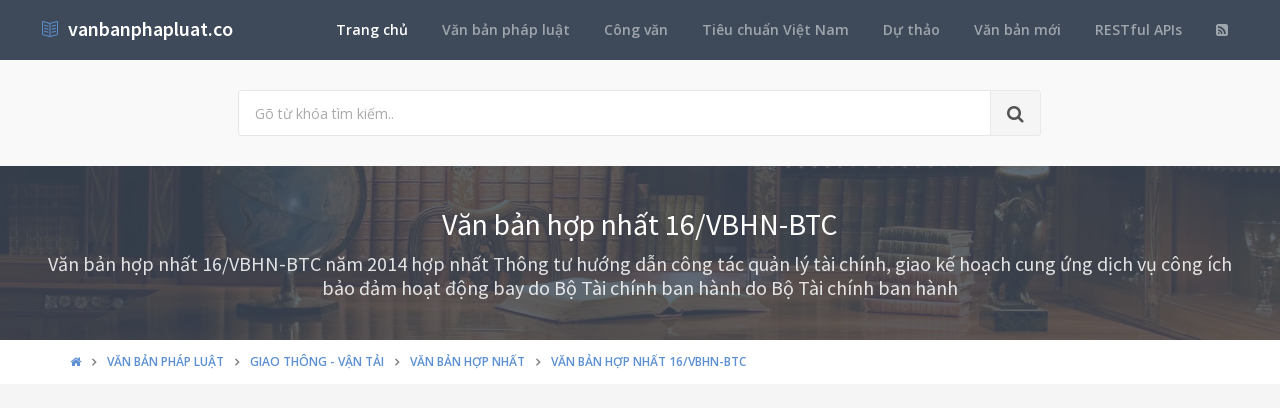

--- FILE ---
content_type: text/html; charset=utf-8
request_url: https://vanbanphapluat.co/van-ban-hop-nhat-16-vbhn-btc-ke-hoach-cung-ung-dich-vu-cong-ich-bao-dam-hoat-dong-bay
body_size: 26776
content:
<!DOCTYPE html>
<!--[if IE 9]>         <html class="ie9 no-focus" lang="en"> <![endif]-->
<!--[if gt IE 9]><!-->
<html class="no-focus" lang="en">
<!--<![endif]-->
<head>
    <meta charset="utf-8">
    <title>Văn bản hợp nhất 16/VBHN-BTC kế hoạch cung ứng dịch vụ c&#244;ng &#237;ch bảo đảm hoạt động bay</title>
    <meta name="author" content="vanbanphapluat.co">
    <meta name="viewport" content="width=device-width, initial-scale=1.0, maximum-scale=1.0, user-scalable=no">
    
    <link rel="canonical" href="https://vanbanphapluat.co/van-ban-hop-nhat-16-vbhn-btc-ke-hoach-cung-ung-dich-vu-cong-ich-bao-dam-hoat-dong-bay" />
    <link rel="alternate" type="application/rss+xml" title="Văn bản ph&#225;p luật: Văn bản hợp nhất 16/VBHN-BTC kế hoạch cung ứng dịch vụ c&#244;ng &#237;ch bảo đảm hoạt động bay RSS Feed" href="/rss/loai-van-ban/van-ban-hop-nhat" />
    <meta property="article:section" content="Văn bản hợp nhất 16/VBHN-BTC kế hoạch cung ứng dịch vụ c&#244;ng &#237;ch bảo đảm hoạt động bay" />
    <meta name="description" content="Ng&#224;y 12/02/2014,Bộ T&#224;i ch&#237;nh đ&#227; ban h&#224;nh Văn bản hợp nhất 16/VBHN-BTC kế hoạch cung ứng dịch vụ c&#244;ng &#237;ch bảo đảm hoạt động bay Thuộc lĩnh vực Giao th&#244;ng - Vận tải v&#224; sẽ c&#243; hiệu lực kể từ ng&#224;y 12/02/2014" />
    <meta name="keywords" content="16/VBHN-BTC, Văn bản hợp nhất, Văn bản ph&#225;p luật, Bộ T&#224;i ch&#237;nh, Trần Văn Hiếu, Giao th&#244;ng - Vận tải" />
    <meta name="twitter:site" content="vanbanphapluat.co">
    <meta name="twitter:title" content="Văn bản hợp nhất 16/VBHN-BTC kế hoạch cung ứng dịch vụ c&#244;ng &#237;ch bảo đảm hoạt động bay">
    <meta name="twitter:description" content="Ng&#224;y 12/02/2014,Bộ T&#224;i ch&#237;nh đ&#227; ban h&#224;nh Văn bản hợp nhất 16/VBHN-BTC kế hoạch cung ứng dịch vụ c&#244;ng &#237;ch bảo đảm hoạt động bay Thuộc lĩnh vực Giao th&#244;ng - Vận tải v&#224; sẽ c&#243; hiệu lực kể từ ng&#224;y 12/02/2014">
    <meta name="twitter:url" content="https://vanbanphapluat.co/van-ban-hop-nhat-16-vbhn-btc-ke-hoach-cung-ung-dich-vu-cong-ich-bao-dam-hoat-dong-bay">
    <meta property="og:title" content="Văn bản hợp nhất 16/VBHN-BTC kế hoạch cung ứng dịch vụ c&#244;ng &#237;ch bảo đảm hoạt động bay" />
    <meta property="og:description" content="Ng&#224;y 12/02/2014,Bộ T&#224;i ch&#237;nh đ&#227; ban h&#224;nh Văn bản hợp nhất 16/VBHN-BTC kế hoạch cung ứng dịch vụ c&#244;ng &#237;ch bảo đảm hoạt động bay Thuộc lĩnh vực Giao th&#244;ng - Vận tải v&#224; sẽ c&#243; hiệu lực kể từ ng&#224;y 12/02/2014" />
    <meta property="og:url" content="https://vanbanphapluat.co/van-ban-hop-nhat-16-vbhn-btc-ke-hoach-cung-ung-dich-vu-cong-ich-bao-dam-hoat-dong-bay" />
        <meta property="og:image" content="https://vanbanphapluat.co/larger/2014/02/100827_16-vbhn-btc.png" />


    <link rel="shortcut icon" href="/Content/assets/icon/favicon.png">

    <link rel="icon" type="image/png" href="/Content/assets/icon/favicon.png" sizes="256x256">
    <link rel="icon" type="image/png" href="/Content/assets/icon/favicon_128.png" sizes="128x128">
    <link rel="icon" type="image/png" href="/Content/assets/icon/favicon_64.png" sizes="64x64">
    <link rel="icon" type="image/png" href="/Content/assets/icon/favicon_48.png" sizes="48x48">
    <link rel="apple-touch-icon" sizes="256x256" href="/Content/assets/icon/favicon.png">
    <link rel="apple-touch-icon" sizes="128x128" href="/Content/assets/icon/favicon_128.png">
    <link rel="apple-touch-icon" sizes="64x64" href="/Content/assets/icon/favicon_64.png">
    <link rel="apple-touch-icon" sizes="48x48" href="/Content/assets/icon/favicon_48.png">


    <link rel="preload" href="/Content/assets/fonts/fontawesome-webfont.woff2?v=4.7.0" as="font" type="woff2/font" />
    <link rel="preload" href="/Content/assets/fonts/Simple-Line-Icons.woff" as="font" type="woff2/font" />

    <link rel="preload" href="/styles_v3.css" as="style" onload="this.onload=null;this.rel='stylesheet'">
    <link rel="preload" href="//fonts.googleapis.com/css?family=Source+Sans+Pro:300,400,400italic,600,700%7COpen+Sans:300,400,400italic,600,700&display=swap" as="style" onload="this.onload=null;this.rel='stylesheet'">
    <noscript>
        <link rel="stylesheet" href="/styles_v3.css">
        <link rel="stylesheet" href="//fonts.googleapis.com/css?family=Source+Sans+Pro:300,400,400italic,600,700%7COpen+Sans:300,400,400italic,600,700&display=swap">
    </noscript>

</head>
<body>
    <div id="page-container" class="side-scroll header-navbar-transparent enable-cookies">

        <!-- Header -->
        <header id="header-navbar" class="content-mini content-mini-full" style="background:#3e4a59;">
            <div class="content-boxed">
                <ul class="nav-header pull-right">
                    <li class="hidden-md hidden-lg">
                        <button class="btn btn-link text-white pull-right" data-toggle="class-toggle" data-target=".js-nav-main-header" data-class="nav-main-header-o" type="button">
                            <i class="fa fa-navicon"></i>
                        </button>
                    </li>
                </ul>
                <!-- Main Header Navigation -->
                <ul class="js-nav-main-header nav-main-header pull-right">
                    <li class="text-right hidden-md hidden-lg">
                        <button class="btn btn-link text-white" data-toggle="class-toggle" data-target=".js-nav-main-header" data-class="nav-main-header-o" type="button">
                            <i class="fa fa-address-book"></i>
                        </button>
                    </li>
                    <li><a class="active" href="/">Trang chủ</a></li>
                    <li><a href="/csdl/van-ban-phap-luat">Văn bản pháp luật</a></li>
                    <li><a href="/csdl/cong-van">Công văn</a></li>
                    <li><a href="/csdl/tcvn">Tiêu chuẩn Việt Nam</a></li>
                    <li><a href="/csdl/du-thao">Dự thảo</a></li>
                    <li><a href="/van-ban-moi">Văn bản mới</a></li>
                    <li><a href="/restful-api">RESTful APIs</a></li>
                    <li><a href="/rss"><i class="fa fa-rss-square"></i></a></li>
                </ul>
                <!-- END Main Header Navigation -->
                <!-- Header Navigation Left -->
                <ul class="nav-header pull-left">
                    <li class="header-content">
                        <a class="h5" href="/" title="Hệ thống Văn bản pháp luật Việt Nam">
                            <i class="si si-book-open text-primary"></i>  &nbsp;<span class="h4 font-w600 text-white"> vanbanphapluat.co</span>
                        </a>
                    </li>
                </ul>
                <!-- END Header Navigation Left -->
            </div>
        </header>
        <!-- END Header -->
        <!-- Main Container -->
        <main id="main-container">
            <div class="bg-gray-lighter">
                <section class="content content-full content-boxed">
                    <!-- Section Content -->
                    <div class="row">
                        <div class="col-sm-8 col-sm-offset-2">

                            <form action="/tim-kiem" method="get">
                                <div class="input-group input-group-lg">
                                    <input class="form-control" id="kwd" name="kwd" type="text" placeholder="Gõ từ khóa tìm kiếm.." onfocus="$('#search-node').show()" onblur="$('#search-node').hide()">
                                    <div class="input-group-btn">
                                        <button class="btn btn-default"><i class="fa fa-search"></i></button>
                                    </div>
                                </div>
                            </form>
                            <div class="push-10-t" style="display:none;" id="search-node">
                                <p>
                                    <strong>Hướng dẫn tìm kiếm</strong><br />
                                    Nhập bất cứ thông tin bạn muốn tìm. Ví dụ: <span class="text-primary">Số hiệu</span>, <span class="text-primary">Loại văn bản</span>, <span class="text-primary">Lĩnh vực</span>, <span class="text-primary">Cơ quan ban hành</span>, <span class="text-primary">Người ký</span>...<br />
                                    Để tìm chính xác, hãy nhập từ khóa tìm kiếm trong ngoặc kép hoặc kết hợp các từ khóa. Ví dụ: <span class="text-primary">"Từ khóa 1"</span> <span class="text-primary">"Từ khóa 2"</span>...<br />
                                    Để thu hẹp phạm vi tìm kiếm bạn có thể sử dụng chức năng lọc văn bản bên dưới.
                                </p>
                            </div>
                        </div>
                    </div>
                    <!-- END Section Content -->
                </section>

            </div>
            


<div itemscope itemtype="http://schema.org/Article">
    <div itemprop="publisher" itemscope itemtype="https://schema.org/Organization">
        <meta itemprop="name" content="Văn bản pháp luật Việt Nam - www.vanbanphapluat.co">
        <div itemprop="logo" itemscope itemtype="https://schema.org/ImageObject">
            <meta itemprop="url" content="https://vanbanphapluat.co/Content/assets/logo.png">
            <meta itemprop="width" content="610">
            <meta itemprop="height" content="144">
        </div>
    </div>
        <div itemprop="image" itemscope itemtype="https://schema.org/ImageObject">
            <meta itemprop="url" content="https://vanbanphapluat.co/larger/2014/02/100827_16-vbhn-btc.png">
            <meta itemprop="width" content="1920">
            <meta itemprop="height" content="2484">
        </div>
    <meta itemscope itemprop="mainEntityOfPage" itemtype="https://schema.org/WebPage" itemid="https://vanbanphapluat.co/van-ban-hop-nhat-16-vbhn-btc-ke-hoach-cung-ung-dich-vu-cong-ich-bao-dam-hoat-dong-bay" />
        <meta itemprop="datePublished" content="2014-02-12T00:00:00+07:00" />
    <meta itemprop="dateModified" content="2014-02-12T04:42:45+07:00" />

    <div class="bg-image" style="background-image: url('/Content/assets/lib_bg.jpg');">
        <div class="bg-primary-dark-op">
            <section class="content content-full content-boxed">
                <div class="push-10-t push-10 text-center">
                    <h1 itemprop="headline" class="h2 text-white push-10 animated fadeInDown" data-toggle="appear" data-class="animated fadeInDown">Văn bản hợp nhất 16/VBHN-BTC</h1>
                        <h2 itemprop="description" class="h4 text-white-op animated fadeInDown" data-toggle="appear" data-class="animated fadeInDown">Văn bản hợp nhất 16/VBHN-BTC năm 2014 hợp nhất Th&#244;ng tư hướng dẫn c&#244;ng t&#225;c quản l&#253; t&#224;i ch&#237;nh, giao kế hoạch cung ứng dịch vụ c&#244;ng &#237;ch bảo đảm hoạt động bay do Bộ T&#224;i ch&#237;nh ban h&#224;nh do Bộ T&#224;i ch&#237;nh ban h&#224;nh</h2>
                </div>
            </section>
        </div>
    </div>
    <div class="bg-white">
        <section class="content content-mini content-mini-full content-boxed overflow-hidden">
            <div class="breadcrumbs">
                <div class="container">
                    <ol class="pull-left breadcrumb" itemscope itemtype="http://schema.org/BreadcrumbList">
                        <li itemprop="itemListElement" itemscope itemtype="http://schema.org/ListItem">
                            <a itemprop="item" href="/"><i itemprop="name" content="Trang chủ" class="fa fa-home"></i></a>
                            <meta itemprop="position" content="1" />
                        </li>
                        <li itemprop="itemListElement" itemscope itemtype="http://schema.org/ListItem">
                            <a itemprop="item" href="/csdl/van-ban-phap-luat"><span itemprop="name" content="Văn bản ph&#225;p luật">Văn bản ph&#225;p luật</span></a>
                            <meta itemprop="position" content="2" />
                        </li>

                            <li itemprop="itemListElement" itemscope itemtype="http://schema.org/ListItem">
                                <a itemprop="item" href="/linh-vuc/giao-thong-van-tai"><span itemprop="name" content="Văn bản ph&#225;p luật về Giao th&#244;ng - Vận tải">Giao th&#244;ng - Vận tải</span></a>
                                <meta itemprop="position" content="3" />
                            </li>
                            <li itemprop="itemListElement" itemscope itemtype="http://schema.org/ListItem">
                                <a itemprop="item" href="/linh-vuc/giao-thong-van-tai?l=van-ban-hop-nhat"><span itemprop="name" content="Văn bản ph&#225;p luật về Giao th&#244;ng - Vận tải - Văn bản hợp nhất">Văn bản hợp nhất</span></a>
                                <meta itemprop="position" content="4" />
                            </li>
                            <li itemprop="itemListElement" itemscope itemtype="http://schema.org/ListItem" class="active">
                                <a itemprop="item" href="/van-ban-hop-nhat-16-vbhn-btc-ke-hoach-cung-ung-dich-vu-cong-ich-bao-dam-hoat-dong-bay"><span itemprop="name" content="Văn bản hợp nhất 16/VBHN-BTC kế hoạch cung ứng dịch vụ c&#244;ng &#237;ch bảo đảm hoạt động bay">Văn bản hợp nhất 16/VBHN-BTC</span></a>
                                <meta itemprop="position" content="5" />
                            </li>
                    </ol>

                </div>

            </div>
        </section>
    </div>


    <section>
        <div class="container">
            <div class="row push-20-t" style="margin-bottom:-15px;">
                <div class="col-md-12">
                    <!-- vanbanphapluat_responsive_t8_2017 -->
<ins class="adsbygoogle"
     style="display:block"
     data-ad-client="ca-pub-4318815816536903"
     data-ad-slot="3896037042"
     data-ad-format="auto"></ins>
<script>
(adsbygoogle = window.adsbygoogle || []).push({});
</script>
                </div>
            </div>
        </div>
    </section>


    <section id="mainContent" class="content content-boxed overflow-hidden">
        <div class="row">
            <div class="col-md-12">
                <div class="block block-rounded">
                    <ul class="nav nav-tabs" data-toggle="tabs">
                        <li class="active">
                            <a href="#toan-van"><i class="si si-book-open"></i> Nội dung</a>
                        </li>
                        <li>
                            <a href="#luoc-do"><i class="fa fa-sitemap"></i> Lược đồ</a>
                        </li>
                        <li>
                            <a href="#van-ban-lien-quan"><i class="fa fa-object-group"></i> Văn bản liên quan</a>
                        </li>
                        <li>
                            <a href="#lich-su"><i class="fa fa-history"></i> Lịch sử hiệu lực</a>
                        </li>
                            <li><a id="link_vb_goc" href="#van-ban-goc"><i class="fa fa-file-pdf-o"></i> Văn bản gốc</a></li>

                    </ul>
                    <div class="block-content tab-content">

                        <div class="tab-pane active" id="toan-van">
                            <div class="row">

                                <div class="col-md-8" itemprop="articleBody">

                                    
                                        <h2 class="push-10 h5">Nội dung toàn văn Văn bản hợp nhất 16/VBHN-BTC kế hoạch cung ứng dịch vụ c&#244;ng &#237;ch bảo đảm hoạt động bay</h2>
                                        <hr />

    

    <div><div>

<div>

<table border="0" cellspacing="0" cellpadding="0" style="border-collapse: collapse">
 <tbody><tr>
  <td width="223" valign="top" style="width: 167.4pt; padding: 0in 5.4pt 0in 5.4pt">
  <p align="center" style="margin-top: 6.0pt; text-align: center"><b>BỘ TÀI CHÍNH<br>
  -------</b></p>
  </td>
  <td width="367" valign="top" style="width: 275.4pt; padding: 0in 5.4pt 0in 5.4pt">
  <p align="center" style="margin-top: 6.0pt; text-align: center"><b>CỘNG HÒA XÃ HỘI
  CHỦ NGHĨA VIỆT NAM<br>
  Độc lập - Tự do - Hạnh phúc <br>
  ---------------</b></p>
  </td>
 </tr>
 <tr>
  <td width="223" valign="top" style="width: 167.4pt; padding: 0in 5.4pt 0in 5.4pt">
  <p align="center" style="margin-top: 6.0pt; text-align: center">Số: 16/VBHN-BTC</p>
  </td>
  <td width="367" valign="top" style="width: 275.4pt; padding: 0in 5.4pt 0in 5.4pt">
  <p align="right" style="margin-top: 6.0pt; text-align: right"><i>Hà Nội, ngày 12
  tháng 02 năm 2014</i></p>
  </td>
 </tr>
</tbody></table>

<p style="margin-top: 6.0pt"><b>&nbsp;</b></p>

<p align="center" style="margin-top: 6.0pt; text-align: center"><b><span style="font-size: 12.0pt">THÔNG TƯ</span></b><b>1</b></p>

<p align="center" style="margin-top: 6.0pt; text-align: center">HƯỚNG
DẪN CÔNG TÁC QUẢN LÝ TÀI CHÍNH, GIAO KẾ HOẠCH CUNG ỨNG DỊCH VỤ CÔNG ÍCH BẢO ĐẢM
HOẠT ĐỘNG BAY</p>

<p style="margin-top: 6.0pt"><span style="letter-spacing: -.05pt">T</span><span style="letter-spacing: .05pt">h</span><span style="letter-spacing: -.05pt">ô</span><span style="letter-spacing: .05pt">n</span>g<span style="letter-spacing: .15pt"> </span><span style="letter-spacing: .05pt">t</span>ư<span style="letter-spacing: .05pt"> </span><span style="letter-spacing: -.05pt">s</span>ố<span style="letter-spacing: .15pt"> </span><span style="letter-spacing: -.05pt">1</span><span style="letter-spacing: .05pt">1</span><span style="letter-spacing: -.05pt">9/</span><span style="letter-spacing: .05pt">2</span><span style="letter-spacing: -.05pt">00</span><span style="letter-spacing: .05pt">7/</span><span style="letter-spacing: -.05pt">TT-BT</span>C<span style="letter-spacing: .05pt"> </span><span style="letter-spacing: -.05pt">n</span><span style="letter-spacing: .05pt">g</span><span style="letter-spacing: -.05pt">à</span>y
<span style="letter-spacing: .05pt">0</span><span style="letter-spacing: -.05pt">9/1</span><span style="letter-spacing: .05pt">0</span><span style="letter-spacing: -.05pt">/2</span><span style="letter-spacing: .05pt">0</span><span style="letter-spacing: -.05pt">0</span>7<span style="letter-spacing: .15pt"> </span>c<span style="letter-spacing: .05pt">ủ</span>a<span style="letter-spacing: .1pt"> </span><span style="letter-spacing: -.15pt">B</span>ộ<span style="letter-spacing: .25pt"> </span><span style="letter-spacing: -.1pt">Tà</span>i<span style="letter-spacing: .25pt"> </span><span style="letter-spacing: -.1pt">c</span><span style="letter-spacing: .05pt">h</span><span style="letter-spacing: -.1pt">ín</span>h<span style="letter-spacing: .15pt"> </span><span style="letter-spacing: .05pt">h</span><span style="letter-spacing: -.05pt">ư</span><span style="letter-spacing: .05pt">ớ</span><span style="letter-spacing: -.05pt">n</span>g<span style="letter-spacing: .15pt"> </span><span style="letter-spacing: .05pt">d</span><span style="letter-spacing: -.1pt">ẫ</span>n
công<span style="letter-spacing: .3pt"> </span>t<span style="letter-spacing: -.1pt">á</span>c<span style="letter-spacing: .15pt"> </span>qu<span style="letter-spacing: -.1pt">ả</span>n<span style="letter-spacing: .2pt"> </span><span style="letter-spacing: -.05pt">l</span>ý<span style="letter-spacing: .2pt"> </span><span style="letter-spacing: .05pt">t</span>ài<span style="letter-spacing: .2pt"> </span><span style="letter-spacing: -.05pt">c</span><span style="letter-spacing: .05pt">h</span><span style="letter-spacing: -.05pt">ín</span><span style="letter-spacing: .05pt">h</span>,<span style="letter-spacing: .2pt"> </span><span style="letter-spacing: -.05pt">g</span><span style="letter-spacing: .05pt">i</span><span style="letter-spacing: -.05pt">a</span>o<span style="letter-spacing: .2pt"> </span><span style="letter-spacing: .05pt">k</span>ế<span style="letter-spacing: .15pt"> </span><span style="letter-spacing: -.05pt">h</span><span style="letter-spacing: .05pt">o</span>ạ<span style="letter-spacing: -.1pt">c</span>h<span style="letter-spacing: .3pt"> </span><span style="letter-spacing: -.1pt">c</span><span style="letter-spacing: .05pt">u</span><span style="letter-spacing: -.1pt">n</span>g<span style="letter-spacing: .3pt"> </span><span style="letter-spacing: -.15pt">ứ</span><span style="letter-spacing: .05pt">n</span>g<span style="letter-spacing: .2pt"> </span><span style="letter-spacing: -.05pt">d</span><span style="letter-spacing: .05pt">ị</span><span style="letter-spacing: -.1pt">c</span>h<span style="letter-spacing: .2pt"> </span><span style="letter-spacing: -.05pt">v</span>ụ<span style="letter-spacing: .3pt"> </span><span style="letter-spacing: -.1pt">c</span><span style="letter-spacing: .05pt">ô</span><span style="letter-spacing: -.1pt">n</span>g<span style="letter-spacing: .2pt"> </span><span style="letter-spacing: .05pt">í</span>ch<span style="letter-spacing: .2pt"> </span><span style="letter-spacing: -.05pt">b</span>ảo<span style="letter-spacing: .2pt"> </span><span style="letter-spacing: -.05pt">đ</span>ảm <span style="letter-spacing: .05pt">ho</span><span style="letter-spacing: -.1pt">ạ</span>t <span style="letter-spacing: .05pt">đ</span><span style="letter-spacing: -.05pt">ộn</span>g<span style="letter-spacing: .25pt"> </span><span style="letter-spacing: .05pt">ba</span><span style="letter-spacing: -.2pt">y</span>,<span style="letter-spacing: .15pt"> </span><span style="letter-spacing: .05pt">c</span>ó<span style="letter-spacing: .25pt"> </span><span style="letter-spacing: .05pt">hi</span><span style="letter-spacing: -.1pt">ệ</span>u<span style="letter-spacing: .25pt"> </span><span style="letter-spacing: .05pt">l</span><span style="letter-spacing: -.15pt">ự</span>c<span style="letter-spacing: .2pt"> </span><span style="letter-spacing: .05pt">sa</span>u<span style="letter-spacing: .1pt"> </span><span style="letter-spacing: .05pt">1</span>5<span style="letter-spacing: .1pt"> </span><span style="letter-spacing: .05pt">n</span><span style="letter-spacing: -.05pt">g</span><span style="letter-spacing: .05pt">à</span>y
<span style="letter-spacing: .05pt">k</span>ể<span style="letter-spacing: .2pt"> </span><span style="letter-spacing: .05pt">t</span>ừ<span style="letter-spacing: .15pt"> </span><span style="letter-spacing: .05pt">n</span><span style="letter-spacing: -.05pt">g</span><span style="letter-spacing: .05pt">à</span>y <span style="letter-spacing: .05pt">đ</span>ă<span style="letter-spacing: .05pt">n</span>g<span style="letter-spacing: .25pt"> </span><span style="letter-spacing: -.05pt">C</span><span style="letter-spacing: .05pt">ô</span><span style="letter-spacing: -.05pt">n</span>g<span style="letter-spacing: .25pt"> </span><span style="letter-spacing: -.05pt">bá</span>o2,<span style="letter-spacing: .15pt"> </span><span style="letter-spacing: .05pt">đ</span><span style="letter-spacing: -.05pt">ư</span><span style="letter-spacing: .05pt">ợ</span>c<span style="letter-spacing: .2pt"> </span><span style="letter-spacing: .05pt">s</span><span style="letter-spacing: -.05pt">ử</span>a<span style="letter-spacing: .2pt"> </span><span style="letter-spacing: -.05pt">đổ</span><span style="letter-spacing: .05pt">i</span>,<span style="letter-spacing: .15pt"> </span><span style="letter-spacing: -.05pt">b</span>ổ <span style="letter-spacing: .05pt">s</span><span style="letter-spacing: -.05pt">un</span>g<span style="letter-spacing: .05pt"> b</span><span style="letter-spacing: -.1pt">ở</span><span style="letter-spacing: -.05pt">i:</span></p>

<p style="margin-top: 6.0pt"><span style="letter-spacing: -.05pt">T</span><span style="letter-spacing: .05pt">h</span><span style="letter-spacing: -.05pt">ô</span><span style="letter-spacing: .05pt">n</span>g<span style="letter-spacing: .25pt"> </span><span style="letter-spacing: .05pt">t</span>ư<span style="letter-spacing: .15pt"> </span><span style="letter-spacing: -.05pt">s</span>ố<span style="letter-spacing: .25pt"> </span><span style="letter-spacing: -.05pt">7</span><span style="letter-spacing: .05pt">2</span><span style="letter-spacing: -.05pt">/2</span><span style="letter-spacing: .05pt">0</span><span style="letter-spacing: -.05pt">13</span><span style="letter-spacing: .05pt">/</span><span style="letter-spacing: -.05pt">TT-BT</span>C<span style="letter-spacing: .15pt"> </span><span style="letter-spacing: .05pt">ng</span>ày
<span style="letter-spacing: .05pt">27</span><span style="letter-spacing: -.05pt">/5/</span><span style="letter-spacing: .05pt">2</span><span style="letter-spacing: -.05pt">01</span>3<span style="letter-spacing: .25pt"> </span>c<span style="letter-spacing: .05pt">ủ</span>a<span style="letter-spacing: .2pt"> </span><span style="letter-spacing: -.15pt">B</span>ộ<span style="letter-spacing: .25pt"> </span><span style="letter-spacing: -.05pt">T</span>ài<span style="letter-spacing: .25pt"> </span><span style="letter-spacing: .05pt">c</span><span style="letter-spacing: -.05pt">hí</span><span style="letter-spacing: .05pt">n</span>h<span style="letter-spacing: .25pt"> </span>s<span style="letter-spacing: -.05pt">ử</span>a<span style="letter-spacing: .1pt"> </span><span style="letter-spacing: .05pt">đ</span><span style="letter-spacing: -.05pt">ổ</span><span style="letter-spacing: .05pt">i</span>,<span style="letter-spacing: .15pt"> </span><span style="letter-spacing: -.05pt">b</span>ổ
<span style="letter-spacing: .05pt">s</span><span style="letter-spacing: -.05pt">un</span>g<span style="letter-spacing: 2.2pt"> </span><span style="letter-spacing: -.05pt">Th</span><span style="letter-spacing: .05pt">ô</span><span style="letter-spacing: -.05pt">n</span>g<span style="letter-spacing: 2.1pt"> </span><span style="letter-spacing: .05pt">t</span>ư<span style="letter-spacing: 2.1pt"> </span><span style="letter-spacing: -.05pt">s</span>ố<span style="letter-spacing: 2.2pt"> </span><span style="letter-spacing: -.05pt">1</span><span style="letter-spacing: .05pt">1</span><span style="letter-spacing: -.05pt">9/</span><span style="letter-spacing: .05pt">2</span><span style="letter-spacing: -.05pt">00</span><span style="letter-spacing: .05pt">7/</span><span style="letter-spacing: -.05pt">TT-BT</span>C<span style="letter-spacing: 2.1pt"> </span><span style="letter-spacing: -.05pt">ngà</span>y<span style="letter-spacing: 1.95pt"> </span><span style="letter-spacing: .05pt">09/</span><span style="letter-spacing: -.05pt">10</span><span style="letter-spacing: .05pt">/</span><span style="letter-spacing: -.05pt">20</span><span style="letter-spacing: .05pt">0</span>7<span style="letter-spacing: 2.1pt"> </span>c<span style="letter-spacing: .05pt">ủ</span>a<span style="letter-spacing: 2.05pt"> </span><span style="letter-spacing: -.15pt">B</span>ộ<span style="letter-spacing: 2.2pt"> </span><span style="letter-spacing: -.05pt">T</span>ài<span style="letter-spacing: 2.2pt"> </span><span style="letter-spacing: -.1pt">c</span><span style="letter-spacing: -.05pt">h</span><span style="letter-spacing: .05pt">í</span><span style="letter-spacing: -.05pt">n</span>h<span style="letter-spacing: 2.1pt"> </span><span style="letter-spacing: .05pt">h</span><span style="letter-spacing: -.05pt">ư</span><span style="letter-spacing: .05pt">ớ</span><span style="letter-spacing: -.05pt">ng </span><span style="letter-spacing: .05pt">d</span><span style="letter-spacing: -.1pt">ẫ</span>n<span style="letter-spacing: .25pt"> </span><span style="letter-spacing: -.1pt">c</span><span style="letter-spacing: -.05pt">ô</span><span style="letter-spacing: .05pt">n</span>g<span style="letter-spacing: .15pt"> </span><span style="letter-spacing: .05pt">t</span><span style="letter-spacing: -.1pt">á</span>c<span style="letter-spacing: .15pt"> </span><span style="letter-spacing: .05pt">q</span><span style="letter-spacing: -.05pt">u</span>ản<span style="letter-spacing: .15pt"> </span><span style="letter-spacing: -.05pt">l</span>ý<span style="letter-spacing: .15pt"> </span><span style="letter-spacing: .05pt">t</span>ài<span style="letter-spacing: .15pt"> </span><span style="letter-spacing: -.05pt">c</span><span style="letter-spacing: .05pt">h</span><span style="letter-spacing: -.05pt">ín</span><span style="letter-spacing: .05pt">h</span>, <span style="letter-spacing: .05pt">gi</span><span style="letter-spacing: -.05pt">a</span>o<span style="letter-spacing: .15pt"> </span><span style="letter-spacing: .05pt">k</span>ế<span style="letter-spacing: .1pt"> </span><span style="letter-spacing: -.05pt">h</span><span style="letter-spacing: .05pt">o</span><span style="letter-spacing: -.1pt">ạ</span>ch<span style="letter-spacing: .1pt"> </span>cung<span style="letter-spacing: .2pt"> </span><span style="letter-spacing: -.05pt">ứn</span>g<span style="letter-spacing: .15pt"> </span><span style="letter-spacing: -.05pt">d</span><span style="letter-spacing: .05pt">ị</span><span style="letter-spacing: -.1pt">c</span>h<span style="letter-spacing: .15pt"> </span><span style="letter-spacing: .05pt">v</span>ụ
công<span style="letter-spacing: .2pt"> </span>í<span style="letter-spacing: -.1pt">c</span>h<span style="letter-spacing: .2pt"> </span><span style="letter-spacing: .05pt">b</span><span style="letter-spacing: -.1pt">ả</span>o<span style="letter-spacing: .15pt"> </span><span style="letter-spacing: .05pt">đ</span>ảm
<span style="letter-spacing: .05pt">h</span><span style="letter-spacing: -.05pt">o</span>ạt<span style="letter-spacing: -.1pt"> </span><span style="letter-spacing: .05pt">đ</span><span style="letter-spacing: -.05pt">ộn</span>g<span style="letter-spacing: .05pt"> b</span>a<span style="letter-spacing: -.2pt">y</span>,<span style="letter-spacing: -.05pt"> c</span>ó<span style="letter-spacing: .05pt"> </span><span style="letter-spacing: -.05pt">h</span><span style="letter-spacing: .05pt">i</span><span style="letter-spacing: -.1pt">ệ</span>u<span style="letter-spacing: .05pt"> l</span><span style="letter-spacing: -.05pt">ự</span>c<span style="letter-spacing: -.15pt"> </span><span style="letter-spacing: .05pt">k</span>ể
<span style="letter-spacing: .05pt">t</span>ừ<span style="letter-spacing: -.05pt">
n</span><span style="letter-spacing: .05pt">gà</span>y<span style="letter-spacing: -.2pt"> </span><span style="letter-spacing: .05pt">1</span>5<span style="letter-spacing: -.1pt"> </span><span style="letter-spacing: .05pt">t</span><span style="letter-spacing: -.05pt">h</span><span style="letter-spacing: .05pt">á</span><span style="letter-spacing: -.05pt">n</span>g 7<span style="letter-spacing: -.1pt"> </span><span style="letter-spacing: .05pt">n</span>ăm<span style="letter-spacing: -.25pt"> </span><span style="letter-spacing: .05pt">2013.</span></p>

<p style="margin-top: 6.0pt"><i>C<span style="letter-spacing: -.05pt">ă</span>n<span style="letter-spacing: .05pt"> </span>cứ <span style="letter-spacing: -.15pt">L</span><span style="letter-spacing: .05pt">u</span><span style="letter-spacing: -.05pt">ậ</span>t<span style="letter-spacing: .05pt"> </span><span style="letter-spacing: -.05pt">Hà</span><span style="letter-spacing: .05pt">n</span>g<span style="letter-spacing: .05pt"> </span><span style="letter-spacing: -.1pt">k</span><span style="letter-spacing: -.05pt">h</span><span style="letter-spacing: .05pt">ô</span><span style="letter-spacing: -.05pt">n</span>g<span style="letter-spacing: .05pt"> </span><span style="letter-spacing: -.05pt">dâ</span>n<span style="letter-spacing: .05pt"> </span><span style="letter-spacing: -.05pt">dụ</span><span style="letter-spacing: .05pt">n</span>g<span style="letter-spacing: .05pt"> </span><span style="letter-spacing: -.05pt">Vi</span>ệt<span style="letter-spacing: .05pt"> </span><span style="letter-spacing: -.1pt">N</span><span style="letter-spacing: .05pt">a</span><span style="letter-spacing: -.05pt">m</span>;
C<span style="letter-spacing: -.05pt">ă</span>n<span style="letter-spacing: .05pt">
</span>cứ <span style="letter-spacing: -.05pt">Ph</span><span style="letter-spacing: .05pt">á</span>p<span style="letter-spacing: -.1pt"> </span><span style="letter-spacing: .05pt">l</span><span style="letter-spacing: -.1pt">ệ</span><span style="letter-spacing: .05pt">n</span>h<span style="letter-spacing: -.1pt"> </span><span style="letter-spacing: -.05pt">p</span><span style="letter-spacing: .05pt">h</span>í<span style="letter-spacing: -.05pt"> v</span>à<span style="letter-spacing: .05pt"> l</span>ệ<span style="letter-spacing: -.1pt"> </span><span style="letter-spacing: .05pt">p</span><span style="letter-spacing: -.05pt">h</span><span style="letter-spacing: .05pt">í;</span></i></p>

<p style="margin-top: 6.0pt"><i>C<span style="letter-spacing: -.05pt">ă</span>n<span style="letter-spacing: .05pt"> </span>cứ <span style="letter-spacing: -.05pt">Ph</span><span style="letter-spacing: .05pt">á</span>p<span style="letter-spacing: -.1pt"> </span><span style="letter-spacing: .05pt">l</span><span style="letter-spacing: -.1pt">ệ</span><span style="letter-spacing: .05pt">n</span>h<span style="letter-spacing: -.1pt"> </span><span style="letter-spacing: .05pt">g</span><span style="letter-spacing: -.05pt">iá</span>;</i></p>

<p style="margin-top: 6.0pt"><i>C<span style="letter-spacing: -.05pt">ă</span>n<span style="letter-spacing: .1pt"> </span>cứ<span style="letter-spacing: .05pt"> </span><span style="letter-spacing: -.05pt">Ngh</span>ị<span style="letter-spacing: .1pt"> </span><span style="letter-spacing: -.05pt">đ</span><span style="letter-spacing: .05pt">ị</span><span style="letter-spacing: -.05pt">n</span>h<span style="letter-spacing: .1pt"> </span><span style="letter-spacing: -.05pt">s</span>ố
<span style="letter-spacing: .05pt">7</span><span style="letter-spacing: -.05pt">7/</span><span style="letter-spacing: .05pt">2</span><span style="letter-spacing: -.05pt">00</span><span style="letter-spacing: .05pt">3/</span>N<span style="letter-spacing: -.05pt">Đ-C</span>P
<span style="letter-spacing: -.05pt">ngà</span>y <span style="letter-spacing: .05pt">0</span><span style="letter-spacing: -.05pt">1/</span><span style="letter-spacing: .05pt">7</span><span style="letter-spacing: -.05pt">/</span><span style="letter-spacing: .05pt">2</span><span style="letter-spacing: -.05pt">00</span>3<span style="letter-spacing: .1pt"> </span><span style="letter-spacing: .05pt">c</span><span style="letter-spacing: -.05pt">ủ</span>a<span style="letter-spacing: .1pt"> </span><span style="letter-spacing: -.1pt">C</span><span style="letter-spacing: .05pt">h</span><span style="letter-spacing: -.1pt">ín</span>h<span style="letter-spacing: .1pt"> </span><span style="letter-spacing: -.1pt">p</span><span style="letter-spacing: .05pt">h</span>ủ
<span style="letter-spacing: .05pt">q</span><span style="letter-spacing: -.05pt">u</span>y<span style="letter-spacing: .05pt"> </span><span style="letter-spacing: -.05pt">đ</span><span style="letter-spacing: .05pt">ị</span><span style="letter-spacing: -.05pt">nh </span>c<span style="letter-spacing: .05pt">hứ</span>c<span style="letter-spacing: -.15pt"> </span><span style="letter-spacing: -.05pt">n</span><span style="letter-spacing: .05pt">ă</span><span style="letter-spacing: -.05pt">n</span><span style="letter-spacing: .05pt">g</span>,<span style="letter-spacing: -.05pt"> nh</span><span style="letter-spacing: .05pt">i</span>ệm<span style="letter-spacing: -.1pt"> </span>v<span style="letter-spacing: .05pt">ụ</span>,<span style="letter-spacing: -.15pt"> </span><span style="letter-spacing: .05pt">qu</span><span style="letter-spacing: -.1pt">y</span>ền<span style="letter-spacing: -.1pt"> </span><span style="letter-spacing: .05pt">h</span><span style="letter-spacing: -.05pt">ạ</span>n<span style="letter-spacing: .05pt"> </span><span style="letter-spacing: -.1pt">v</span>à<span style="letter-spacing: .05pt"> </span>cơ<span style="letter-spacing: -.05pt"> </span>c<span style="letter-spacing: -.05pt">ấ</span>u<span style="letter-spacing: -.1pt"> </span><span style="letter-spacing: .05pt">t</span>ổ<span style="letter-spacing: .05pt"> </span><span style="letter-spacing: -.1pt">c</span><span style="letter-spacing: .05pt">h</span><span style="letter-spacing: -.1pt">ứ</span>c c<span style="letter-spacing: -.05pt">ủ</span>a<span style="letter-spacing: .05pt"> </span><span style="letter-spacing: -.05pt">B</span>ộ<span style="letter-spacing: .05pt"> </span><span style="letter-spacing: -.05pt">T</span><span style="letter-spacing: .05pt">à</span>i<span style="letter-spacing: .05pt"> </span><span style="letter-spacing: -.05pt">c</span><span style="letter-spacing: .05pt">h</span><span style="letter-spacing: -.05pt">ín</span><span style="letter-spacing: .05pt">h</span>;</i></p>

<p style="margin-top: 6.0pt"><i>C<span style="letter-spacing: -.05pt">ă</span>n<span style="letter-spacing: .15pt"> </span>cứ<span style="letter-spacing: .1pt"> </span><span style="letter-spacing: -.05pt">Ng</span><span style="letter-spacing: .05pt">h</span>ị<span style="letter-spacing: .15pt"> </span><span style="letter-spacing: -.05pt">đị</span><span style="letter-spacing: .05pt">n</span>h<span style="letter-spacing: .15pt"> </span><span style="letter-spacing: -.05pt">s</span>ố
<span style="letter-spacing: .05pt">31</span><span style="letter-spacing: -.05pt">/2</span><span style="letter-spacing: .05pt">0</span><span style="letter-spacing: -.05pt">05</span><span style="letter-spacing: .05pt">/</span>N<span style="letter-spacing: -.05pt">Đ-C</span>P<span style="letter-spacing: .05pt"> </span><span style="letter-spacing: -.05pt">n</span><span style="letter-spacing: .05pt">g</span><span style="letter-spacing: -.05pt">à</span>y<span style="letter-spacing: .05pt"> 1</span><span style="letter-spacing: -.05pt">1</span><span style="letter-spacing: .05pt">/</span><span style="letter-spacing: -.05pt">3/</span><span style="letter-spacing: .05pt">2</span><span style="letter-spacing: -.05pt">00</span>5<span style="letter-spacing: .15pt"> </span><span style="letter-spacing: .05pt">c</span><span style="letter-spacing: -.05pt">ủ</span>a<span style="letter-spacing: .1pt"> </span><span style="letter-spacing: .05pt">C</span><span style="letter-spacing: -.05pt">hí</span><span style="letter-spacing: .05pt">n</span>h <span style="letter-spacing: .05pt">p</span><span style="letter-spacing: -.1pt">h</span>ủ<span style="letter-spacing: .15pt"> </span>về<span style="letter-spacing: .1pt"> </span><span style="letter-spacing: -.05pt">s</span><span style="letter-spacing: .05pt">ả</span>n x<span style="letter-spacing: -.05pt">u</span><span style="letter-spacing: .05pt">ấ</span>t<span style="letter-spacing: .05pt"> </span><span style="letter-spacing: -.1pt">v</span>à<span style="letter-spacing: .05pt"> </span><span style="letter-spacing: -.1pt">c</span><span style="letter-spacing: .05pt">u</span><span style="letter-spacing: -.05pt">n</span>g <span style="letter-spacing: -.1pt">ứ</span><span style="letter-spacing: .05pt">n</span>g<span style="letter-spacing: -.1pt"> </span><span style="letter-spacing: .05pt">s</span><span style="letter-spacing: -.05pt">ả</span>n<span style="letter-spacing: -.1pt"> </span><span style="letter-spacing: .05pt">p</span><span style="letter-spacing: -.05pt">h</span><span style="letter-spacing: .05pt">ẩ</span><span style="letter-spacing: -.05pt">m</span>,<span style="letter-spacing: -.05pt"> </span><span style="letter-spacing: .05pt">d</span><span style="letter-spacing: -.05pt">ị</span>ch
<span style="letter-spacing: -.05pt">v</span>ụ<span style="letter-spacing: .05pt">
</span><span style="letter-spacing: -.05pt">c</span><span style="letter-spacing: .05pt">ô</span><span style="letter-spacing: -.05pt">n</span>g<span style="letter-spacing: .05pt"> </span><span style="letter-spacing: -.05pt">íc</span><span style="letter-spacing: .05pt">h</span>;</i></p>

<p style="margin-top: 6.0pt"><i>C<span style="letter-spacing: -.05pt">ă</span>n<span style="letter-spacing: .2pt"> </span>cứ<span style="letter-spacing: .05pt"> </span><span style="letter-spacing: -.05pt">Ng</span><span style="letter-spacing: .05pt">h</span>ị<span style="letter-spacing: .1pt"> </span><span style="letter-spacing: -.05pt">đ</span><span style="letter-spacing: .05pt">ị</span><span style="letter-spacing: -.05pt">n</span>h<span style="letter-spacing: .1pt"> </span><span style="letter-spacing: -.05pt">s</span>ố<span style="letter-spacing: .1pt"> </span><span style="letter-spacing: .05pt">1</span><span style="letter-spacing: -.05pt">99</span><span style="letter-spacing: .05pt">/</span><span style="letter-spacing: -.05pt">20</span><span style="letter-spacing: .05pt">0</span><span style="letter-spacing: -.05pt">4</span><span style="letter-spacing: .05pt">/</span>N<span style="letter-spacing: -.05pt">Đ-C</span>P
<span style="letter-spacing: -.05pt">n</span><span style="letter-spacing: .05pt">g</span><span style="letter-spacing: -.05pt">à</span>y<span style="letter-spacing: .1pt"> </span><span style="letter-spacing: -.05pt">03</span><span style="letter-spacing: .05pt">/</span><span style="letter-spacing: -.05pt">1</span><span style="letter-spacing: .05pt">2</span><span style="letter-spacing: -.05pt">/2</span><span style="letter-spacing: .05pt">0</span><span style="letter-spacing: -.05pt">0</span>4<span style="letter-spacing: .2pt"> </span><span style="letter-spacing: -.05pt">củ</span>a<span style="letter-spacing: .1pt"> </span><span style="letter-spacing: .05pt">Ch</span><span style="letter-spacing: -.05pt">ín</span>h<span style="letter-spacing: .1pt"> </span><span style="letter-spacing: .05pt">p</span><span style="letter-spacing: -.1pt">h</span>ủ<span style="letter-spacing: .1pt"> </span><span style="letter-spacing: .05pt">b</span><span style="letter-spacing: -.05pt">a</span>n
<span style="letter-spacing: .05pt">h</span><span style="letter-spacing: -.05pt">àn</span>h<span style="letter-spacing: .15pt"> </span><span style="letter-spacing: -.2pt">Q</span><span style="letter-spacing: .05pt">u</span>y<span style="letter-spacing: .05pt"> </span><span style="letter-spacing: -.05pt">c</span><span style="letter-spacing: .05pt">h</span>ế
<span style="letter-spacing: -.05pt">qu</span><span style="letter-spacing: .05pt">ả</span>n<span style="letter-spacing: .05pt"> </span><span style="letter-spacing: -.05pt">l</span>ý<span style="letter-spacing: .05pt"> </span><span style="letter-spacing: -.05pt">t</span><span style="letter-spacing: .05pt">à</span>i<span style="letter-spacing: .05pt"> </span><span style="letter-spacing: -.05pt">c</span><span style="letter-spacing: .05pt">h</span><span style="letter-spacing: -.05pt">ín</span>h<span style="letter-spacing: .15pt"> </span><span style="letter-spacing: -.1pt">c</span><span style="letter-spacing: -.05pt">ủ</span>a<span style="letter-spacing: .15pt"> </span><span style="letter-spacing: -.05pt">cô</span><span style="letter-spacing: .05pt">n</span>g<span style="letter-spacing: .05pt"> </span><span style="letter-spacing: -.05pt">t</span>y<span style="letter-spacing: .05pt"> </span><span style="letter-spacing: -.05pt">nh</span>à<span style="letter-spacing: .05pt"> n</span>ư<span style="letter-spacing: -.05pt">ớ</span>c và<span style="letter-spacing: -.1pt"> </span><span style="letter-spacing: .05pt">q</span><span style="letter-spacing: -.05pt">uả</span>n<span style="letter-spacing: .05pt"> </span><span style="letter-spacing: -.05pt">l</span>ý<span style="letter-spacing: .1pt"> </span><span style="letter-spacing: -.15pt">v</span><span style="letter-spacing: .05pt">ố</span>n<span style="letter-spacing: .05pt"> </span><span style="letter-spacing: -.05pt">nh</span>à<span style="letter-spacing: .05pt"> n</span>ư<span style="letter-spacing: -.05pt">ớ</span>c <span style="letter-spacing: -.05pt">đầ</span>u
<span style="letter-spacing: .05pt">t</span>ư <span style="letter-spacing: -.1pt">v</span><span style="letter-spacing: .05pt">à</span>o<span style="letter-spacing: -.1pt"> </span><span style="letter-spacing: .05pt">d</span><span style="letter-spacing: -.05pt">oa</span><span style="letter-spacing: .05pt">n</span>h<span style="letter-spacing: -.1pt"> </span><span style="letter-spacing: -.05pt">n</span><span style="letter-spacing: .05pt">g</span><span style="letter-spacing: -.05pt">h</span><span style="letter-spacing: .05pt">i</span><span style="letter-spacing: -.1pt">ệ</span>p<span style="letter-spacing: -.1pt"> </span><span style="letter-spacing: .05pt">k</span><span style="letter-spacing: -.05pt">h</span><span style="letter-spacing: .05pt">ác;</span></i></p>

<p style="margin-top: 6.0pt"><i>Căn cứ Quyết định số 256/2006/QĐ-TTg ngày
09/11/2006 của Thủ tướng Chính phủ ban hành Quy chế đấu thầu, đặt hàng, giao kế
hoạch thực hiện sản xuất và cung ứng sản phẩm, dịch vụ công ích;</i></p>

<p style="margin-top: 6.0pt"><i>Căn cứ Quyết định số 1477/QĐ-BGTVT ngày
18/5/2007 của Bộ trưởng Bộ Giao thông vận tải về việc công nhận lại các công ty
nhà nước thực hiện nhiệm vụ công ích thuộc Cục Hàng không Việt Nam;</i></p>

<p style="margin-top: 6.0pt"><i>Bộ Tài chính hướng dẫn công tác quản lý tài
chính, giao kế hoạch cung ứng dịch vụ công ích bảo đảm hoạt động bay như sau3:</i></p>

<p style="margin-top: 6.0pt"><b><span style="letter-spacing: .05pt">I</span>.<span style="letter-spacing: -.05pt"> QU</span>Y<span style="letter-spacing: -.05pt"> Đ</span><span style="letter-spacing: .05pt">Ị</span><span style="letter-spacing: -.05pt">N</span>H<span style="letter-spacing: -.05pt">
CHUNG</span></b></p>

<p style="margin-top: 6.0pt"><b><span style="letter-spacing: .05pt">1</span>.<span style="letter-spacing: -.05pt"> Đ</span><span style="letter-spacing: .05pt">ố</span>i<span style="letter-spacing: .05pt"> </span>t<span style="letter-spacing: -.15pt">ư</span><span style="letter-spacing: .05pt">ợ</span>ng<span style="letter-spacing: -.15pt"> </span>áp <span style="letter-spacing: .05pt">d</span>ụ<span style="letter-spacing: -.15pt">ng</span></b></p>

<p style="margin-top: 6.0pt"><i>Tổng công ty Quản lý bay Việt Nam</i><sup>4</sup> là công ty trách
nhiệm hữu hạn một thành viên do Nhà nước sở hữu 100% vốn điều lệ5 có nhiệm vụ cung ứng dịch
vụ bảo đảm hoạt động bay nhằm bảo đảm an toàn, điều hòa, liên tục và hiệu quả
cho hoạt động bay do nhà nước giao kế hoạch, thu theo giá và phí do nhà nước
quy định và các quy định cụ thể tại Thông tư này.</p>

<p style="margin-top: 6.0pt"><b><span style="letter-spacing: .05pt">2</span>.<span style="letter-spacing: -.05pt"> P</span>h<span style="letter-spacing: .05pt">ạ</span>m<span style="letter-spacing: -.2pt"> </span><span style="letter-spacing: .05pt">v</span>i <span style="letter-spacing: .05pt">á</span>p
dụ<span style="letter-spacing: -.1pt">n</span><span style="letter-spacing: .05pt">g</span>:</b></p>

<p style="margin-top: 6.0pt">Dịch vụ công ích bảo đảm hoạt động bay do Tổng công
ty Quản lý bay Việt Nam6 thực
hiện bao gồm:</p>

<p style="margin-top: 6.0pt">2.1. Dịch vụ không lưu: dịch vụ điều hành bay, dịch
vụ thông báo bay, dịch vụ tư vấn không lưu và dịch vụ báo động.</p>

<p style="margin-top: 6.0pt">2.2. Các dịch vụ bảo đảm hoạt động bay khác: dịch
vụ thông tin, dẫn đường, giám sát, dịch vụ khí tượng, dịch vụ thông báo tin tức
hàng không và dịch vụ tìm kiếm cứu nạn.</p>

<p style="margin-top: 6.0pt"><b>3.<span style="letter-spacing: -.05pt"> N</span><span style="letter-spacing: .05pt">g</span>u<span style="letter-spacing: -.05pt">y</span>ên t<span style="letter-spacing: -.05pt">ắ</span>c
qu<span style="letter-spacing: -.05pt">ả</span>n lý:</b></p>

<p style="margin-top: 6.0pt"><span style="letter-spacing: .05pt">3</span><span style="letter-spacing: -.05pt">.</span><span style="letter-spacing: .05pt">1</span>.<span style="letter-spacing: .8pt"> </span><i>T<span style="letter-spacing: -.05pt">ổn</span>g<span style="letter-spacing: .9pt"> </span><span style="letter-spacing: -.05pt">côn</span>g<span style="letter-spacing: .9pt"> </span><span style="letter-spacing: .05pt">t</span>y<span style="letter-spacing: .85pt"> </span><span style="letter-spacing: -.05pt">Qu</span><span style="letter-spacing: .05pt">ả</span>n<span style="letter-spacing: .75pt"> </span><span style="letter-spacing: .05pt">l</span>ý<span style="letter-spacing: .85pt"> </span><span style="letter-spacing: -.05pt">b</span><span style="letter-spacing: .05pt">a</span>y<span style="letter-spacing: .85pt"> </span><span style="letter-spacing: -.05pt">V</span><span style="letter-spacing: .05pt">i</span><span style="letter-spacing: -.1pt">ệ</span>t<span style="letter-spacing: .85pt"> </span><span style="letter-spacing: .05pt">Na</span><span style="letter-spacing: -.2pt">m7 </span></i><span style="letter-spacing: .05pt">đ</span><span style="letter-spacing: -.05pt">ư</span><span style="letter-spacing: .05pt">ợ</span>c<span style="letter-spacing: .85pt"> </span><span style="letter-spacing: .05pt">đ</span>ại<span style="letter-spacing: .75pt"> </span><span style="letter-spacing: .05pt">di</span><span style="letter-spacing: -.1pt">ệ</span>n<span style="letter-spacing: .9pt"> </span><span style="letter-spacing: -.1pt">c</span><span style="letter-spacing: .05pt">h</span>ủ<span style="letter-spacing: .9pt"> </span><span style="letter-spacing: -.05pt">s</span>ở<span style="letter-spacing: .85pt"> </span><span style="letter-spacing: .05pt">h</span><span style="letter-spacing: -.05pt">ữ</span>u<span style="letter-spacing: .9pt"> </span><span style="letter-spacing: -.05pt">g</span><span style="letter-spacing: .05pt">i</span><span style="letter-spacing: -.1pt">a</span>o<span style="letter-spacing: .9pt"> </span><span style="letter-spacing: -.05pt">v</span><span style="letter-spacing: .05pt">ố</span><span style="letter-spacing: -.05pt">n, </span><span style="letter-spacing: .05pt">tà</span>i<span style="letter-spacing: 1.1pt"> </span><span style="letter-spacing: .05pt">s</span>ản<span style="letter-spacing: 1.1pt"> </span><span style="letter-spacing: .05pt">v</span>à<span style="letter-spacing: 1.25pt"> </span><span style="letter-spacing: -.05pt">n</span><span style="letter-spacing: .05pt">h</span><span style="letter-spacing: -.1pt">â</span>n<span style="letter-spacing: 1.25pt"> </span><span style="letter-spacing: .05pt">l</span><span style="letter-spacing: -.05pt">ự</span>c<span style="letter-spacing: 1.2pt"> </span><span style="letter-spacing: -.1pt">c</span>ần<span style="letter-spacing: 1.25pt"> </span><span style="letter-spacing: -.05pt">t</span><span style="letter-spacing: .05pt">hi</span><span style="letter-spacing: -.1pt">ế</span>t<span style="letter-spacing: 1.25pt"> </span><span style="letter-spacing: -.05pt">đ</span>ể<span style="letter-spacing: 1.2pt"> </span><span style="letter-spacing: .05pt">th</span><span style="letter-spacing: -.05pt">ự</span>c<span style="letter-spacing: 1.1pt"> </span><span style="letter-spacing: .05pt">hi</span><span style="letter-spacing: -.1pt">ệ</span>n<span style="letter-spacing: 1.1pt"> </span><span style="letter-spacing: .05pt">nh</span><span style="letter-spacing: -.05pt">i</span>ệm<span style="letter-spacing: .95pt"> </span><span style="letter-spacing: .05pt">v</span>ụ<span style="letter-spacing: 1.25pt"> </span><span style="letter-spacing: .05pt">b</span>ảo<span style="letter-spacing: 1.25pt"> </span><span style="letter-spacing: .05pt">đ</span>ảm<span style="letter-spacing: 1.05pt"> </span><span style="letter-spacing: .05pt">h</span><span style="letter-spacing: -.05pt">o</span>ạt<span style="letter-spacing: 1.25pt"> </span><span style="letter-spacing: -.05pt">độ</span><span style="letter-spacing: .05pt">n</span>g<span style="letter-spacing: 1.1pt"> </span><span style="letter-spacing: .05pt">ba</span>y<span style="letter-spacing: 1.0pt"> </span><span style="letter-spacing: .05pt">theo </span>các <span style="letter-spacing: -.05pt">đ</span><span style="letter-spacing: .05pt">ị</span><span style="letter-spacing: -.05pt">n</span>h<span style="letter-spacing: .05pt"> </span><span style="letter-spacing: -.25pt">m</span><span style="letter-spacing: -.05pt">ứ</span>c <span style="letter-spacing: .05pt">kin</span>h<span style="letter-spacing: -.1pt"> </span><span style="letter-spacing: .1pt">t</span>ế<span style="letter-spacing: -.1pt"> </span>- <span style="letter-spacing: .05pt">k</span>ỹ<span style="letter-spacing: -.2pt"> </span><span style="letter-spacing: .05pt">thu</span><span style="letter-spacing: -.1pt">ậ</span>t<span style="letter-spacing: .05pt"> </span><span style="letter-spacing: -.05pt">d</span>o<span style="letter-spacing: .05pt"> </span><span style="letter-spacing: -.15pt">B</span>ộ<span style="letter-spacing: .05pt"> </span><span style="letter-spacing: -.05pt">G</span><span style="letter-spacing: .05pt">i</span><span style="letter-spacing: -.1pt">a</span>o<span style="letter-spacing: -.1pt"> </span><span style="letter-spacing: .05pt">t</span><span style="letter-spacing: -.05pt">h</span><span style="letter-spacing: .05pt">ô</span><span style="letter-spacing: -.05pt">n</span>g<span style="letter-spacing: -.1pt"> </span><span style="letter-spacing: .05pt">v</span>ận<span style="letter-spacing: -.1pt"> </span><span style="letter-spacing: .05pt">t</span><span style="letter-spacing: -.1pt">ả</span>i<span style="letter-spacing: .05pt"> </span><span style="letter-spacing: -.05pt">q</span><span style="letter-spacing: .05pt">u</span>y<span style="letter-spacing: -.2pt"> </span><span style="letter-spacing: .05pt">đị</span><span style="letter-spacing: -.05pt">n</span><span style="letter-spacing: .05pt">h</span>.</p>

<p style="margin-top: 6.0pt"><span style="letter-spacing: -.05pt">N</span><span style="letter-spacing: .05pt">go</span><span style="letter-spacing: -.1pt">à</span>i<span style="letter-spacing: 2.55pt"> </span><span style="letter-spacing: -.05pt">v</span><span style="letter-spacing: .05pt">i</span>ệc<span style="letter-spacing: 2.5pt"> </span><span style="letter-spacing: -.05pt">t</span><span style="letter-spacing: .05pt">h</span><span style="letter-spacing: -.05pt">ự</span>c<span style="letter-spacing: 2.45pt"> </span><span style="letter-spacing: -.05pt">d</span><span style="letter-spacing: .05pt">o</span><span style="letter-spacing: -.05pt">a</span><span style="letter-spacing: .05pt">n</span>h<span style="letter-spacing: 2.55pt"> </span><span style="letter-spacing: -.05pt">t</span><span style="letter-spacing: .05pt">h</span><span style="letter-spacing: -.05pt">e</span>o<span style="letter-spacing: 2.55pt"> </span><span style="letter-spacing: -.05pt">q</span><span style="letter-spacing: .05pt">u</span>y<span style="letter-spacing: 2.3pt"> </span><span style="letter-spacing: .05pt">đị</span><span style="letter-spacing: -.05pt">n</span>h<span style="letter-spacing: 2.55pt"> </span>c<span style="letter-spacing: -.05pt">ủ</span>a<span style="letter-spacing: 2.55pt"> </span><span style="letter-spacing: .05pt">ph</span><span style="letter-spacing: -.1pt">á</span>p<span style="letter-spacing: 2.55pt"> </span><span style="letter-spacing: -.05pt">l</span><span style="letter-spacing: .05pt">u</span><span style="letter-spacing: -.1pt">ậ</span>t<span style="letter-spacing: 2.55pt"> </span><span style="letter-spacing: .05pt">nh</span><span style="letter-spacing: -.15pt">ư</span><span style="letter-spacing: -.05pt">n</span>g<span style="letter-spacing: 2.55pt"> </span><span style="letter-spacing: -.05pt">k</span><span style="letter-spacing: .05pt">h</span><span style="letter-spacing: -.05pt">ôn</span>g<span style="letter-spacing: 2.55pt"> </span><span style="letter-spacing: .05pt">l</span>àm<span style="letter-spacing: 2.25pt"> </span>ả<span style="letter-spacing: .05pt">nh h</span><span style="letter-spacing: -.05pt">ư</span><span style="letter-spacing: .05pt">ở</span><span style="letter-spacing: -.05pt">n</span>g<span style="letter-spacing: .15pt"> </span><span style="letter-spacing: .05pt">đ</span><span style="letter-spacing: -.1pt">ế</span>n<span style="letter-spacing: .15pt"> </span><span style="letter-spacing: -.05pt">h</span><span style="letter-spacing: .05pt">i</span><span style="letter-spacing: -.1pt">ệ</span>n<span style="letter-spacing: .15pt"> </span><span style="letter-spacing: .05pt">n</span><span style="letter-spacing: -.05pt">h</span><span style="letter-spacing: .05pt">i</span><span style="letter-spacing: -.1pt">ệ</span>m <span style="letter-spacing: .05pt">v</span>ụ<span style="letter-spacing: .3pt"> </span><span style="letter-spacing: -.05pt">côn</span>g<span style="letter-spacing: .15pt"> </span><span style="letter-spacing: .05pt">í</span><span style="letter-spacing: -.1pt">c</span>h<span style="letter-spacing: .3pt"> </span><span style="letter-spacing: -.05pt">Nh</span>à<span style="letter-spacing: .05pt"> </span><span style="letter-spacing: -.1pt">n</span><span style="letter-spacing: -.05pt">ư</span><span style="letter-spacing: .05pt">ớ</span>c<span style="letter-spacing: .25pt"> </span>gi<span style="letter-spacing: -.1pt">a</span><span style="letter-spacing: .05pt">o</span>,<span style="letter-spacing: .2pt"> </span><i><span style="letter-spacing: -.15pt">T</span><span style="letter-spacing: -.05pt">ổ</span><span style="letter-spacing: .05pt">n</span>g<span style="letter-spacing: .15pt"> </span><span style="letter-spacing: -.1pt">c</span><span style="letter-spacing: .05pt">ô</span><span style="letter-spacing: -.05pt">n</span>g<span style="letter-spacing: .15pt"> </span><span style="letter-spacing: .05pt">t</span>y<span style="letter-spacing: .3pt"> </span><span style="letter-spacing: -.2pt">Q</span><span style="letter-spacing: .05pt">u</span><span style="letter-spacing: -.05pt">ả</span>n<span style="letter-spacing: .15pt"> </span><span style="letter-spacing: .05pt">l</span>ý<span style="letter-spacing: .1pt"> </span><span style="letter-spacing: -.05pt">b</span><span style="letter-spacing: .05pt">a</span>y<span style="letter-spacing: .1pt"> </span><span style="letter-spacing: -.05pt">V</span><span style="letter-spacing: .05pt">i</span><span style="letter-spacing: -.1pt">ệ</span>t <span style="letter-spacing: .05pt">Na</span><span style="letter-spacing: -.2pt">m8</span></i><sup><span style="letter-spacing: 1.5pt"> </span></sup><span style="letter-spacing: .05pt">đ</span><span style="letter-spacing: -.05pt">ư</span><span style="letter-spacing: .05pt">ợ</span>c<span style="letter-spacing: .1pt"> </span><span style="letter-spacing: .05pt">t</span><span style="letter-spacing: -.1pt">ậ</span>n<span style="letter-spacing: .15pt"> </span><span style="letter-spacing: -.05pt">d</span><span style="letter-spacing: .05pt">ụ</span><span style="letter-spacing: -.05pt">n</span>g <span style="letter-spacing: .05pt">v</span><span style="letter-spacing: -.05pt">ố</span><span style="letter-spacing: .05pt">n</span>,<span style="letter-spacing: .05pt"> t</span><span style="letter-spacing: -.1pt">à</span>i<span style="letter-spacing: .15pt"> </span><span style="letter-spacing: .05pt">s</span><span style="letter-spacing: -.1pt">ả</span>n<span style="letter-spacing: .1pt"> </span><span style="letter-spacing: .05pt">v</span>à<span style="letter-spacing: .1pt"> </span><span style="letter-spacing: .05pt">cá</span>c<span style="letter-spacing: .1pt"> </span><span style="letter-spacing: -.05pt">n</span><span style="letter-spacing: .05pt">g</span><span style="letter-spacing: -.1pt">u</span><span style="letter-spacing: -.05pt">ồ</span>n<span style="letter-spacing: .15pt"> </span><span style="letter-spacing: .05pt">l</span><span style="letter-spacing: -.05pt">ự</span>c<span style="letter-spacing: .2pt"> </span><span style="letter-spacing: -.2pt">N</span><span style="letter-spacing: .05pt">h</span>à<span style="letter-spacing: .1pt"> </span><span style="letter-spacing: .05pt">n</span><span style="letter-spacing: -.05pt">ư</span><span style="letter-spacing: .05pt">ớ</span>c<span style="letter-spacing: .1pt"> </span><span style="letter-spacing: -.1pt">g</span><span style="letter-spacing: .05pt">i</span>ao <span style="letter-spacing: .05pt">đ</span>ể<span style="letter-spacing: .1pt"> </span><span style="letter-spacing: -.05pt">t</span>ổ<span style="letter-spacing: .25pt"> </span><span style="letter-spacing: -.1pt">c</span><span style="letter-spacing: .05pt">h</span><span style="letter-spacing: -.05pt">ứ</span>c<span style="letter-spacing: .05pt"> </span><span style="letter-spacing: -.05pt">h</span><span style="letter-spacing: .05pt">o</span><span style="letter-spacing: -.1pt">ạ</span>t
<span style="letter-spacing: .05pt">đ</span><span style="letter-spacing: -.05pt">ộn</span>g<span style="letter-spacing: .05pt"> </span><span style="letter-spacing: -.05pt">k</span><span style="letter-spacing: .05pt">i</span><span style="letter-spacing: -.05pt">n</span>h<span style="letter-spacing: -.1pt"> </span><span style="letter-spacing: .05pt">n</span><span style="letter-spacing: -.05pt">h</span><span style="letter-spacing: .05pt">i</span>ệm<span style="letter-spacing: -.25pt"> </span><span style="letter-spacing: .05pt">v</span>ụ<span style="letter-spacing: .05pt"> </span><span style="letter-spacing: -.05pt">c</span><span style="letter-spacing: .05pt">ô</span><span style="letter-spacing: -.05pt">n</span>g<span style="letter-spacing: .05pt"> </span><span style="letter-spacing: -.05pt">íc</span>h<span style="letter-spacing: -.1pt"> </span><span style="letter-spacing: .05pt">đ</span><span style="letter-spacing: -.05pt">ư</span><span style="letter-spacing: .05pt">ợ</span>c
Nhà<span style="letter-spacing: -.15pt"> </span><span style="letter-spacing: .05pt">n</span><span style="letter-spacing: -.15pt">ư</span><span style="letter-spacing: .05pt">ớ</span>c giao.</p>

<p style="margin-top: 6.0pt"><span style="letter-spacing: .2pt">3</span><span style="letter-spacing: -.05pt">.</span><span style="letter-spacing: .2pt">2</span>.<span style="letter-spacing: 1.75pt"> </span><span style="letter-spacing: .05pt">Kh</span><span style="letter-spacing: .2pt">o</span>ản<span style="letter-spacing: 1.7pt"> </span><span style="letter-spacing: .2pt">t</span><span style="letter-spacing: .05pt">h</span>u<span style="letter-spacing: 1.7pt"> </span><span style="letter-spacing: .2pt">t</span>ừ<span style="letter-spacing: 1.75pt"> </span><span style="letter-spacing: .05pt">đi</span><span style="letter-spacing: .15pt">ề</span>u<span style="letter-spacing: 1.7pt"> </span><span style="letter-spacing: .2pt">h</span>à<span style="letter-spacing: .05pt">n</span>h<span style="letter-spacing: 1.85pt"> </span><span style="letter-spacing: .05pt">ba</span>y<span style="letter-spacing: 1.6pt"> </span><span style="letter-spacing: .2pt">qu</span>a<span style="letter-spacing: 1.65pt"> </span><span style="letter-spacing: .05pt">vùn</span>g<span style="letter-spacing: 1.85pt"> </span><span style="letter-spacing: .2pt">t</span>r<span style="letter-spacing: .05pt">ờ</span>i<span style="letter-spacing: 1.85pt"> </span><span style="letter-spacing: .05pt">v</span>à<span style="letter-spacing: 1.8pt"> </span><span style="letter-spacing: .15pt">ba</span>y<span style="letter-spacing: 1.6pt"> </span><span style="letter-spacing: .05pt">q</span><span style="letter-spacing: .2pt">u</span>a<span style="letter-spacing: 1.7pt"> </span><span style="letter-spacing: .05pt">vù</span><span style="letter-spacing: .15pt">n</span>g<span style="letter-spacing: 1.7pt"> </span><span style="letter-spacing: .05pt">th</span><span style="letter-spacing: .15pt">ô</span><span style="letter-spacing: .05pt">n</span>g<span style="letter-spacing: 1.7pt"> </span><span style="letter-spacing: .15pt">b</span>áo
<span style="letter-spacing: .15pt">ba</span>y <span style="letter-spacing: .15pt">l</span>à<span style="letter-spacing: .1pt"> </span><span style="letter-spacing: .05pt">k</span><span style="letter-spacing: .2pt">h</span><span style="letter-spacing: .05pt">o</span>ản<span style="letter-spacing: .25pt"> </span><span style="letter-spacing: .05pt">th</span>u<span style="letter-spacing: .15pt"> </span><span style="letter-spacing: .2pt">p</span><span style="letter-spacing: .05pt">h</span>í<span style="letter-spacing: .15pt"> </span><span style="letter-spacing: .2pt">t</span><span style="letter-spacing: .05pt">h</span>eo<span style="letter-spacing: .25pt"> </span><span style="letter-spacing: .05pt">q</span><span style="letter-spacing: .2pt">u</span>y <span style="letter-spacing: .2pt">đ</span><span style="letter-spacing: .05pt">ịn</span>h<span style="letter-spacing: .25pt"> </span>c<span style="letter-spacing: .05pt">ủ</span>a<span style="letter-spacing: .2pt"> </span><span style="letter-spacing: .1pt">Nh</span>à<span style="letter-spacing: .05pt"> </span><span style="letter-spacing: .2pt">n</span><span style="letter-spacing: .05pt">ướ</span>c<span style="letter-spacing: .2pt"> </span><span style="letter-spacing: .05pt">v</span>ề<span style="letter-spacing: .2pt"> </span><span style="letter-spacing: .05pt">ph</span>í<span style="letter-spacing: .15pt"> </span><span style="letter-spacing: .2pt">v</span>à<span style="letter-spacing: .1pt"> </span><span style="letter-spacing: .2pt">l</span>ệ<span style="letter-spacing: .1pt"> </span><span style="letter-spacing: .05pt">p</span><span style="letter-spacing: .2pt">hí</span>.<span style="letter-spacing: .15pt"> </span><i>T<span style="letter-spacing: .05pt">ổn</span>g<span style="letter-spacing: .25pt"> </span><span style="letter-spacing: .05pt">côn</span>g<span style="letter-spacing: .25pt"> </span><span style="letter-spacing: .05pt">ty Qu</span><span style="letter-spacing: .2pt">ả</span>n<span style="letter-spacing: .15pt"> </span><span style="letter-spacing: .1pt">l</span>ý
<span style="letter-spacing: .2pt">b</span><span style="letter-spacing: .05pt">a</span>y<span style="letter-spacing: .15pt"> </span><span style="letter-spacing: -.05pt">V</span><span style="letter-spacing: .15pt">i</span>ệt<span style="letter-spacing: .2pt"> </span>N<span style="letter-spacing: .05pt">am9</span></i><sup><span style="letter-spacing: 1.35pt"> </span></sup><span style="letter-spacing: .05pt">kh</span><span style="letter-spacing: .2pt">ô</span><span style="letter-spacing: .05pt">n</span>g<span style="letter-spacing: .1pt"> </span><span style="letter-spacing: .05pt">p</span><span style="letter-spacing: .2pt">h</span>ải<span style="letter-spacing: .1pt"> </span><span style="letter-spacing: .05pt">nộ</span>p<span style="letter-spacing: .1pt"> </span><span style="letter-spacing: .2pt">t</span><span style="letter-spacing: .05pt">h</span><span style="letter-spacing: .2pt">u</span>ế<span style="letter-spacing: .05pt"> </span><span style="letter-spacing: .1pt">g</span><span style="letter-spacing: .2pt">i</span>á
<span style="letter-spacing: .1pt">tr</span>ị<span style="letter-spacing: .1pt">
g</span><span style="letter-spacing: .2pt">i</span>a <span style="letter-spacing: .05pt">t</span><span style="letter-spacing: .15pt">ă</span><span style="letter-spacing: .05pt">n</span>g<span style="letter-spacing: .1pt"> </span><span style="letter-spacing: .05pt">đố</span>i<span style="letter-spacing: .1pt"> </span><span style="letter-spacing: .2pt">v</span><span style="letter-spacing: .05pt">ớ</span>i<span style="letter-spacing: .1pt"> </span><span style="letter-spacing: .05pt">kh</span><span style="letter-spacing: .2pt">o</span>ản<span style="letter-spacing: .1pt"> </span><span style="letter-spacing: .05pt">th</span>u<span style="letter-spacing: .1pt"> </span><span style="letter-spacing: .2pt">p</span><span style="letter-spacing: -.05pt">h</span>í
<span style="letter-spacing: .15pt">n</span>êu<span style="letter-spacing: .15pt">
tr</span>ê<span style="letter-spacing: .2pt">n</span>.</p>

<p style="margin-top: 6.0pt"><b><span style="letter-spacing: .05pt">II</span>.<span style="letter-spacing: -.05pt"> </span>L<span style="letter-spacing: -.05pt">Ậ</span>P<span style="letter-spacing: .05pt"> </span><span style="letter-spacing: -.05pt">V</span>À<span style="letter-spacing: .05pt"> </span><span style="letter-spacing: -.05pt">G</span><span style="letter-spacing: .05pt">I</span><span style="letter-spacing: -.05pt">A</span>O<span style="letter-spacing: -.05pt"> K</span>Ế<span style="letter-spacing: .1pt"> </span>HO<span style="letter-spacing: -.05pt">ẠC</span>H<span style="letter-spacing: .05pt"> </span><span style="letter-spacing: -.05pt">CUN</span>G<span style="letter-spacing: .05pt"> </span>Ứ<span style="letter-spacing: -.05pt">N</span>G<span style="letter-spacing: .05pt"> </span><span style="letter-spacing: -.05pt">D</span><span style="letter-spacing: .05pt">Ị</span><span style="letter-spacing: -.1pt">C</span>H
<span style="letter-spacing: -.05pt">V</span>Ụ<span style="letter-spacing: .05pt">
</span><span style="letter-spacing: -.05pt">CÔN</span>G<span style="letter-spacing: .05pt"> Í</span><span style="letter-spacing: -.05pt">C</span>H<span style="letter-spacing: .05pt"> B</span><span style="letter-spacing: -.05pt">Ả</span>O
<span style="letter-spacing: -.05pt">ĐẢ</span>M<span style="letter-spacing: -.05pt">
H</span>O<span style="letter-spacing: -.05pt">Ạ</span>T <span style="letter-spacing: -.05pt">Đ</span>ỘNG B<span style="letter-spacing: -.05pt">A</span>Y</b></p>

<p style="margin-top: 6.0pt"><b><span style="letter-spacing: .05pt">1</span>.<span style="letter-spacing: -.05pt"> </span>L<span style="letter-spacing: .05pt">ậ</span>p <span style="letter-spacing: -.25pt">k</span>ế
h<span style="letter-spacing: .05pt">oạ</span>ch:</b></p>

<p style="margin-top: 6.0pt"><span style="letter-spacing: -.05pt">Hà</span><span style="letter-spacing: .05pt">n</span>g<span style="letter-spacing: .05pt"> n</span>ă<span style="letter-spacing: -.25pt">m</span>,<span style="letter-spacing: .05pt"> </span>căn<span style="letter-spacing: .05pt"> </span>cứ<span style="letter-spacing: .05pt"> v</span><span style="letter-spacing: -.1pt">à</span>o<span style="letter-spacing: .05pt"> d</span>ự<span style="letter-spacing: .05pt"> </span><span style="letter-spacing: -.05pt">bá</span>o<span style="letter-spacing: .05pt"> </span><span style="letter-spacing: -.05pt">nh</span>u<span style="letter-spacing: .15pt"> </span><span style="letter-spacing: .05pt">c</span><span style="letter-spacing: -.1pt">ầ</span>u<span style="letter-spacing: .05pt"> v</span><span style="letter-spacing: -.1pt">ậ</span>n<span style="letter-spacing: .05pt"> t</span><span style="letter-spacing: -.1pt">ả</span>i<span style="letter-spacing: .05pt"> h</span><span style="letter-spacing: -.1pt">à</span><span style="letter-spacing: .05pt">n</span>g<span style="letter-spacing: .05pt"> </span><span style="letter-spacing: -.05pt">kh</span><span style="letter-spacing: .05pt">ô</span><span style="letter-spacing: -.05pt">n</span><span style="letter-spacing: .05pt">g</span>,<span style="letter-spacing: .05pt"> </span><i><span style="letter-spacing: -.15pt">T</span><span style="letter-spacing: .05pt">ổ</span><span style="letter-spacing: -.05pt">n</span>g<span style="letter-spacing: .15pt"> </span><span style="letter-spacing: -.1pt">c</span><span style="letter-spacing: -.05pt">ô</span><span style="letter-spacing: .05pt">n</span>g<span style="letter-spacing: .05pt"> t</span>y <span style="letter-spacing: -.05pt">Quả</span>n
lý<span style="letter-spacing: .25pt"> </span><span style="letter-spacing: -.05pt">b</span><span style="letter-spacing: .05pt">a</span>y<span style="letter-spacing: .25pt"> </span><span style="letter-spacing: -.05pt">V</span><span style="letter-spacing: .05pt">i</span><span style="letter-spacing: -.1pt">ệ</span>t<span style="letter-spacing: .25pt"> </span><span style="letter-spacing: .05pt">Na</span><span style="letter-spacing: -.2pt">m10</span></i><sup><span style="letter-spacing: 1.55pt"> </span></sup><span style="letter-spacing: .05pt">l</span>ập<span style="letter-spacing: .3pt"> </span><span style="letter-spacing: .05pt">k</span>ế<span style="letter-spacing: .25pt"> </span><span style="letter-spacing: -.05pt">h</span><span style="letter-spacing: .05pt">o</span>ạ<span style="letter-spacing: -.1pt">c</span>h<span style="letter-spacing: .3pt"> </span><span style="letter-spacing: .05pt">v</span>ề<span style="letter-spacing: .25pt"> </span><span style="letter-spacing: -.1pt">c</span><span style="letter-spacing: .05pt">u</span><span style="letter-spacing: -.1pt">n</span>g<span style="letter-spacing: .3pt"> </span><span style="letter-spacing: -.05pt">ứn</span>g<span style="letter-spacing: .3pt"> </span><span style="letter-spacing: .05pt">d</span><span style="letter-spacing: -.05pt">ị</span><span style="letter-spacing: .05pt">c</span>h<span style="letter-spacing: .15pt"> </span><span style="letter-spacing: .05pt">v</span>ụ<span style="letter-spacing: .3pt"> </span><span style="letter-spacing: -.1pt">c</span><span style="letter-spacing: .05pt">ô</span><span style="letter-spacing: -.1pt">n</span>g<span style="letter-spacing: .3pt"> </span><span style="letter-spacing: .05pt">í</span><span style="letter-spacing: -.1pt">c</span>h<span style="letter-spacing: .3pt"> </span><span style="letter-spacing: -.05pt">b</span>ảo<span style="letter-spacing: .3pt"> </span><span style="letter-spacing: .05pt">đ</span>ảm <span style="letter-spacing: .05pt">ho</span>ạt<span style="letter-spacing: .3pt"> </span><span style="letter-spacing: -.05pt">đ</span><span style="letter-spacing: -.2pt">ộ</span><span style="letter-spacing: -.05pt">ng </span><span style="letter-spacing: .05pt">ba</span><span style="letter-spacing: -.2pt">y</span>,<span style="letter-spacing: -.05pt"> </span><span style="letter-spacing: .05pt">bá</span>o
<span style="letter-spacing: .05pt">c</span><span style="letter-spacing: -.1pt">á</span>o
<span style="letter-spacing: -.05pt">B</span>ộ<span style="letter-spacing: .05pt">
</span><span style="letter-spacing: -.05pt">Gi</span><span style="letter-spacing: .05pt">a</span>o<span style="letter-spacing: -.1pt"> </span><span style="letter-spacing: .05pt">t</span><span style="letter-spacing: -.05pt">h</span><span style="letter-spacing: .05pt">ô</span><span style="letter-spacing: -.05pt">n</span>g<span style="letter-spacing: -.1pt"> </span><span style="letter-spacing: .05pt">v</span>ận<span style="letter-spacing: -.1pt"> </span><span style="letter-spacing: .05pt">t</span><span style="letter-spacing: -.1pt">ả</span><span style="letter-spacing: .05pt">i</span>,<span style="letter-spacing: -.05pt"> </span>Bộ<span style="letter-spacing: .05pt"> </span><span style="letter-spacing: -.05pt">Tà</span>i<span style="letter-spacing: -.05pt"> c</span><span style="letter-spacing: .05pt">h</span><span style="letter-spacing: -.05pt">ín</span><span style="letter-spacing: .05pt">h</span>.</p>

<p style="margin-top: 6.0pt"><b><span style="letter-spacing: .05pt">2</span>.<span style="letter-spacing: -.05pt"> </span><span style="letter-spacing: .05pt">G</span><span style="letter-spacing: -.05pt">i</span><span style="letter-spacing: .05pt">a</span>o <span style="letter-spacing: -.25pt">k</span>ế
h<span style="letter-spacing: .05pt">oạ</span>ch c<span style="letter-spacing: -.15pt">u</span>ng ứ<span style="letter-spacing: .05pt">n</span>g<span style="letter-spacing: -.1pt"> </span><span style="letter-spacing: .05pt">s</span><span style="letter-spacing: -.05pt">ả</span>n ph<span style="letter-spacing: .05pt">ẩ</span>m<span style="letter-spacing: -.2pt"> </span>công í<span style="letter-spacing: -.1pt">c</span>h
b<span style="letter-spacing: -.05pt">ả</span>o<span style="letter-spacing: .05pt">
</span>đ<span style="letter-spacing: .05pt">ả</span>m<span style="letter-spacing: -.2pt"> </span>h<span style="letter-spacing: .05pt">o</span><span style="letter-spacing: -.05pt">ạ</span>t<span style="letter-spacing: -.15pt"> </span>đ<span style="letter-spacing: .05pt">ộ</span>ng <span style="letter-spacing: -.15pt">b</span><span style="letter-spacing: -.05pt">a</span>y:</b></p>

<p style="margin-top: 6.0pt">Căn<span style="letter-spacing: .2pt"> </span>cứ <span style="letter-spacing: .05pt">v</span><span style="letter-spacing: -.1pt">à</span>o<span style="letter-spacing: .1pt"> </span><span style="letter-spacing: .05pt">k</span>ế<span style="letter-spacing: .05pt"> </span><span style="letter-spacing: -.05pt">h</span><span style="letter-spacing: .05pt">o</span>ạ<span style="letter-spacing: -.1pt">c</span>h<span style="letter-spacing: .1pt"> </span><span style="letter-spacing: .05pt">t</span><span style="letter-spacing: -.05pt">h</span><span style="letter-spacing: .05pt">u</span>,<span style="letter-spacing: .15pt"> </span><span style="letter-spacing: -.1pt">c</span><span style="letter-spacing: -.05pt">h</span>i<span style="letter-spacing: .1pt"> </span><span style="letter-spacing: .05pt">ng</span><span style="letter-spacing: -.1pt">â</span>n<span style="letter-spacing: .1pt"> </span><span style="letter-spacing: .05pt">sá</span><span style="letter-spacing: -.1pt">c</span>h<span style="letter-spacing: .1pt"> </span><span style="letter-spacing: -.1pt">v</span>ề<span style="letter-spacing: .2pt"> </span><span style="letter-spacing: -.05pt">p</span><span style="letter-spacing: .05pt">h</span>í<span style="letter-spacing: .1pt"> </span><span style="letter-spacing: -.05pt">đ</span><span style="letter-spacing: .05pt">i</span><span style="letter-spacing: -.1pt">ề</span>u<span style="letter-spacing: .1pt"> </span><span style="letter-spacing: .05pt">hà</span><span style="letter-spacing: -.05pt">n</span>h<span style="letter-spacing: .1pt"> </span><span style="letter-spacing: .05pt">ba</span>y
<span style="letter-spacing: -.05pt">q</span><span style="letter-spacing: .05pt">u</span>a<span style="letter-spacing: .1pt"> </span><span style="letter-spacing: .05pt">v</span><span style="letter-spacing: -.05pt">ùn</span>g<span style="letter-spacing: .1pt"> </span><span style="letter-spacing: .05pt">t</span>r<span style="letter-spacing: -.1pt">ờ</span>i<span style="letter-spacing: .2pt"> </span><span style="letter-spacing: -.05pt">v</span>à
<span style="letter-spacing: .05pt">ba</span>y <span style="letter-spacing: .05pt">qu</span>a<span style="letter-spacing: .2pt"> </span><span style="letter-spacing: -.05pt">v</span><span style="letter-spacing: .05pt">ù</span><span style="letter-spacing: -.05pt">n</span>g<span style="letter-spacing: .25pt"> </span><span style="letter-spacing: -.05pt">th</span><span style="letter-spacing: .05pt">ô</span><span style="letter-spacing: -.05pt">n</span>g<span style="letter-spacing: .1pt"> </span><span style="letter-spacing: .05pt">b</span><span style="letter-spacing: -.1pt">á</span>o<span style="letter-spacing: .2pt"> </span><span style="letter-spacing: .05pt">ba</span>y <span style="letter-spacing: .05pt">d</span>o<span style="letter-spacing: .2pt"> </span><span style="letter-spacing: -.05pt">B</span>ộ<span style="letter-spacing: .25pt"> </span><span style="letter-spacing: -.05pt">T</span>ài<span style="letter-spacing: .25pt"> </span><span style="letter-spacing: -.1pt">c</span><span style="letter-spacing: .05pt">h</span><span style="letter-spacing: -.05pt">ín</span>h<span style="letter-spacing: .25pt"> </span><span style="letter-spacing: .05pt">t</span><span style="letter-spacing: -.05pt">hô</span><span style="letter-spacing: .05pt">n</span>g<span style="letter-spacing: .1pt"> </span><span style="letter-spacing: .05pt">b</span><span style="letter-spacing: -.1pt">á</span><span style="letter-spacing: .05pt">o</span>,<span style="letter-spacing: .15pt"> </span><span style="letter-spacing: .05pt">k</span>ế<span style="letter-spacing: .2pt"> </span><span style="letter-spacing: -.05pt">h</span><span style="letter-spacing: .05pt">o</span>ạ<span style="letter-spacing: -.1pt">c</span>h<span style="letter-spacing: .25pt"> </span><span style="letter-spacing: .05pt">v</span>ề<span style="letter-spacing: .05pt"> s</span>ản<span style="letter-spacing: .1pt"> </span><span style="letter-spacing: .05pt">l</span><span style="letter-spacing: -.05pt">ư</span><span style="letter-spacing: .05pt">ợ</span><span style="letter-spacing: -.05pt">ng </span><span style="letter-spacing: .05pt">c</span><span style="letter-spacing: -.05pt">u</span><span style="letter-spacing: .05pt">n</span>g<span style="letter-spacing: 1.85pt"> </span><span style="letter-spacing: -.15pt">ứ</span><span style="letter-spacing: -.05pt">n</span>g<span style="letter-spacing: 1.85pt"> </span><span style="letter-spacing: -.05pt">d</span><span style="letter-spacing: .05pt">ị</span><span style="letter-spacing: -.1pt">c</span>h<span style="letter-spacing: 1.7pt"> </span><span style="letter-spacing: .05pt">v</span>ụ<span style="letter-spacing: 1.7pt"> </span><span style="letter-spacing: -.1pt">c</span><span style="letter-spacing: -.05pt">ô</span><span style="letter-spacing: .05pt">n</span>g<span style="letter-spacing: 1.7pt"> </span><span style="letter-spacing: .05pt">í</span><span style="letter-spacing: -.1pt">c</span>h<span style="letter-spacing: 1.85pt"> </span><span style="letter-spacing: -.1pt">c</span><span style="letter-spacing: .05pt">ủ</span>a<span style="letter-spacing: 1.65pt"> </span><i>T<span style="letter-spacing: -.05pt">ổn</span>g<span style="letter-spacing: 1.85pt"> </span><span style="letter-spacing: -.05pt">c</span><span style="letter-spacing: .05pt">ô</span><span style="letter-spacing: -.05pt">n</span>g<span style="letter-spacing: 1.85pt"> </span><span style="letter-spacing: -.05pt">t</span>y<span style="letter-spacing: 1.7pt"> </span><span style="letter-spacing: -.05pt">Quả</span>n<span style="letter-spacing: 1.85pt"> </span><span style="letter-spacing: -.05pt">l</span>ý<span style="letter-spacing: 1.65pt"> </span><span style="letter-spacing: .05pt">ba</span>y<span style="letter-spacing: 1.65pt"> </span><span style="letter-spacing: -.05pt">Vi</span>ệt<span style="letter-spacing: 1.85pt"> </span><span style="letter-spacing: -.1pt">N</span><span style="letter-spacing: .05pt">a</span><span style="letter-spacing: -.15pt">m11</span></i>,<span style="letter-spacing: 1.75pt"> </span>Bộ<span style="letter-spacing: 1.85pt"> </span><span style="letter-spacing: -.05pt">G</span><span style="letter-spacing: .05pt">i</span><span style="letter-spacing: -.25pt">a</span>o <span style="letter-spacing: .05pt">t</span><span style="letter-spacing: -.05pt">hô</span><span style="letter-spacing: .05pt">n</span>g<span style="letter-spacing: .1pt"> </span><span style="letter-spacing: .05pt">v</span><span style="letter-spacing: -.1pt">ậ</span>n<span style="letter-spacing: .1pt"> </span><span style="letter-spacing: .05pt">t</span><span style="letter-spacing: -.1pt">ả</span>i<span style="letter-spacing: .1pt"> </span><span style="letter-spacing: .05pt">t</span>ổ<span style="letter-spacing: .1pt"> </span><span style="letter-spacing: -.1pt">c</span><span style="letter-spacing: .05pt">h</span><span style="letter-spacing: -.05pt">ứ</span>c<span style="letter-spacing: .05pt"> </span><span style="letter-spacing: -.1pt">g</span><span style="letter-spacing: .05pt">i</span>ao<span style="letter-spacing: .1pt"> </span><span style="letter-spacing: -.05pt">k</span>ế<span style="letter-spacing: .05pt"> h</span><span style="letter-spacing: -.05pt">o</span>ạ<span style="letter-spacing: -.05pt">c</span>h<span style="letter-spacing: .1pt"> </span><span style="letter-spacing: -.05pt">tà</span>i<span style="letter-spacing: .1pt"> </span><span style="letter-spacing: -.05pt">chí</span><span style="letter-spacing: .05pt">n</span>h<span style="letter-spacing: .1pt"> </span><span style="letter-spacing: -.05pt">v</span>à <span style="letter-spacing: .1pt">k</span>ế<span style="letter-spacing: .05pt"> h</span><span style="letter-spacing: -.05pt">o</span>ạ<span style="letter-spacing: -.1pt">c</span>h<span style="letter-spacing: .2pt"> </span><span style="letter-spacing: -.05pt">s</span>ản<span style="letter-spacing: .1pt"> </span><span style="letter-spacing: -.05pt">lư</span><span style="letter-spacing: .05pt">ợn</span>g<span style="letter-spacing: .1pt"> </span><span style="letter-spacing: -.05pt">v</span>ề<span style="letter-spacing: .05pt"> ho</span><span style="letter-spacing: -.1pt">ạ</span>t<span style="letter-spacing: .1pt"> </span><span style="letter-spacing: -.05pt">đ</span><span style="letter-spacing: .05pt">ộ</span><span style="letter-spacing: -.05pt">ng </span><span style="letter-spacing: .05pt">c</span><span style="letter-spacing: -.05pt">u</span><span style="letter-spacing: .05pt">n</span>g<span style="letter-spacing: .65pt"> </span><span style="letter-spacing: -.15pt">ứ</span><span style="letter-spacing: .05pt">n</span>g<span style="letter-spacing: .5pt"> </span><span style="letter-spacing: .05pt">d</span><span style="letter-spacing: -.05pt">ị</span><span style="letter-spacing: .05pt">c</span>h<span style="letter-spacing: .5pt"> </span><span style="letter-spacing: -.05pt">v</span>ụ<span style="letter-spacing: .65pt"> </span><span style="letter-spacing: .05pt">c</span><span style="letter-spacing: -.05pt">ô</span><span style="letter-spacing: .05pt">n</span>g<span style="letter-spacing: .5pt"> </span><span style="letter-spacing: .05pt">í</span><span style="letter-spacing: -.1pt">c</span>h<span style="letter-spacing: .65pt"> </span><span style="letter-spacing: -.1pt">c</span><span style="letter-spacing: .05pt">h</span>o<span style="letter-spacing: .65pt"> </span><i><span style="letter-spacing: -.15pt">T</span><span style="letter-spacing: -.05pt">ổ</span><span style="letter-spacing: .05pt">n</span>g<span style="letter-spacing: .65pt"> </span><span style="letter-spacing: -.1pt">c</span><span style="letter-spacing: -.05pt">ôn</span>g<span style="letter-spacing: .65pt"> </span><span style="letter-spacing: .05pt">t</span>y<span style="letter-spacing: .65pt"> </span><span style="letter-spacing: -.2pt">Q</span><span style="letter-spacing: .05pt">u</span><span style="letter-spacing: -.05pt">ả</span>n<span style="letter-spacing: .5pt"> </span><span style="letter-spacing: .05pt">l</span>ý<span style="letter-spacing: .6pt"> </span><span style="letter-spacing: -.05pt">b</span><span style="letter-spacing: .05pt">a</span>y<span style="letter-spacing: .6pt"> </span><span style="letter-spacing: -.15pt">V</span><span style="letter-spacing: .05pt">i</span>ệt<span style="letter-spacing: .55pt"> </span><span style="letter-spacing: -.05pt">N</span><span style="letter-spacing: .05pt">a</span><span style="letter-spacing: -.2pt">m12</span></i><sup><span style="letter-spacing: 1.9pt"> </span></sup><span style="letter-spacing: .05pt">sa</span>u<span style="letter-spacing: .5pt"> </span><span style="letter-spacing: .05pt">k</span><span style="letter-spacing: -.05pt">h</span>i<span style="letter-spacing: .65pt"> </span><span style="letter-spacing: -.1pt">c</span>ó<span style="letter-spacing: .4pt"> </span>ý
<span style="letter-spacing: .05pt">ki</span><span style="letter-spacing: -.1pt">ế</span>n<span style="letter-spacing: 1.85pt"> </span><span style="letter-spacing: .05pt">b</span><span style="letter-spacing: -.1pt">ằ</span><span style="letter-spacing: -.05pt">n</span>g<span style="letter-spacing: 1.85pt"> </span><span style="letter-spacing: .05pt">v</span><span style="letter-spacing: -.1pt">ă</span>n<span style="letter-spacing: 1.85pt"> </span><span style="letter-spacing: .05pt">b</span><span style="letter-spacing: -.1pt">ả</span>n<span style="letter-spacing: 1.85pt"> </span><span style="letter-spacing: -.1pt">c</span><span style="letter-spacing: .05pt">ủ</span>a<span style="letter-spacing: 1.8pt"> </span>Bộ<span style="letter-spacing: 1.85pt"> </span><span style="letter-spacing: -.05pt">Tà</span>i<span style="letter-spacing: 1.85pt"> </span><span style="letter-spacing: -.05pt">c</span><span style="letter-spacing: .05pt">h</span><span style="letter-spacing: -.05pt">í</span><span style="letter-spacing: .05pt">nh</span>.<span style="letter-spacing: 1.75pt"> </span><span style="letter-spacing: -.05pt">Vi</span>ệc<span style="letter-spacing: 1.8pt"> </span><span style="letter-spacing: .05pt">gi</span><span style="letter-spacing: -.1pt">a</span>o<span style="letter-spacing: 1.85pt"> </span><span style="letter-spacing: .1pt">k</span>ế<span style="letter-spacing: 1.7pt"> </span><span style="letter-spacing: .05pt">ho</span><span style="letter-spacing: -.1pt">ạ</span>ch<span style="letter-spacing: 1.9pt"> </span><span style="letter-spacing: -.1pt">c</span><span style="letter-spacing: -.05pt">h</span>o<span style="letter-spacing: 1.75pt"> </span><span style="letter-spacing: .05pt">đ</span><span style="letter-spacing: -.1pt">ơ</span>n<span style="letter-spacing: 1.85pt"> </span><span style="letter-spacing: .05pt">v</span>ị<span style="letter-spacing: 1.75pt"> </span><span style="letter-spacing: .05pt">ph</span><span style="letter-spacing: -.1pt">ả</span>i<span style="letter-spacing: 1.8pt"> </span><span style="letter-spacing: -.1pt">h</span><span style="letter-spacing: .05pt">o</span><span style="letter-spacing: -.1pt">àn </span><span style="letter-spacing: .05pt">th</span><span style="letter-spacing: -.1pt">à</span><span style="letter-spacing: -.05pt">n</span>h<span style="letter-spacing: .05pt"> t</span>r<span style="letter-spacing: -.05pt">ư</span><span style="letter-spacing: -.1pt">ớ</span>c
<span style="letter-spacing: -.05pt">n</span><span style="letter-spacing: .05pt">gà</span>y<span style="letter-spacing: -.2pt"> </span><span style="letter-spacing: .05pt">3</span>1
<span style="letter-spacing: -.05pt">t</span><span style="letter-spacing: .05pt">h</span><span style="letter-spacing: -.1pt">á</span><span style="letter-spacing: .05pt">n</span>g<span style="letter-spacing: -.1pt"> </span><span style="letter-spacing: .05pt">1</span>2<span style="letter-spacing: -.1pt"> </span><span style="letter-spacing: .05pt">n</span>ăm<span style="letter-spacing: -.25pt"> </span><span style="letter-spacing: .05pt">t</span>r<span style="letter-spacing: -.05pt">ư</span><span style="letter-spacing: .05pt">ớ</span>c.</p>

<p style="margin-top: 6.0pt"><b><span style="letter-spacing: .05pt">3</span>.<span style="letter-spacing: -.05pt"> N</span><span style="letter-spacing: .05pt">ộ</span>i du<span style="letter-spacing: -.15pt">n</span>g<span style="letter-spacing: -.1pt"> </span>giao<span style="letter-spacing: .1pt"> </span><span style="letter-spacing: -.3pt">k</span>ế h<span style="letter-spacing: .05pt">o</span><span style="letter-spacing: -.05pt">ạ</span>ch:</b></p>

<p style="margin-top: 6.0pt"><span style="letter-spacing: .05pt">3</span><span style="letter-spacing: -.05pt">.</span><span style="letter-spacing: .05pt">1</span>.<span style="letter-spacing: -.05pt"> K</span>ế
<span style="letter-spacing: -.05pt">h</span><span style="letter-spacing: .05pt">o</span>ạ<span style="letter-spacing: -.1pt">c</span>h<span style="letter-spacing: .05pt"> </span><span style="letter-spacing: -.1pt">c</span><span style="letter-spacing: .05pt">u</span><span style="letter-spacing: -.1pt">n</span>g<span style="letter-spacing: .05pt"> </span><span style="letter-spacing: -.15pt">ứ</span><span style="letter-spacing: .05pt">n</span>g<span style="letter-spacing: -.1pt"> </span><span style="letter-spacing: .05pt">d</span><span style="letter-spacing: -.05pt">ị</span><span style="letter-spacing: .05pt">c</span>h<span style="letter-spacing: -.1pt"> </span><span style="letter-spacing: .05pt">v</span>ụ<span style="letter-spacing: .05pt"> </span><span style="letter-spacing: -.1pt">c</span><span style="letter-spacing: -.05pt">ô</span><span style="letter-spacing: .05pt">n</span>g<span style="letter-spacing: -.1pt"> </span><span style="letter-spacing: .05pt">í</span><span style="letter-spacing: -.1pt">c</span><span style="letter-spacing: .05pt">h:</span></p>

<p style="margin-top: 6.0pt">- Tên <span style="letter-spacing: -.1pt">d</span><span style="letter-spacing: .05pt">ị</span><span style="letter-spacing: -.1pt">c</span>h<span style="letter-spacing: .05pt"> </span><span style="letter-spacing: -.05pt">v</span>ụ<span style="letter-spacing: .05pt"> </span><span style="letter-spacing: -.05pt">côn</span>g<span style="letter-spacing: .05pt"> í</span><span style="letter-spacing: -.1pt">c</span><span style="letter-spacing: .05pt">h</span>;</p>

<p style="margin-top: 6.0pt">- Sản<span style="letter-spacing: .05pt"> l</span><span style="letter-spacing: -.05pt">ư</span><span style="letter-spacing: -.1pt">ợ</span><span style="letter-spacing: -.05pt">n</span>g<span style="letter-spacing: .05pt"> </span><span style="letter-spacing: -.05pt">d</span><span style="letter-spacing: .05pt">ị</span><span style="letter-spacing: -.1pt">c</span>h<span style="letter-spacing: .05pt"> </span><span style="letter-spacing: -.05pt">v</span>ụ<span style="letter-spacing: .05pt"> </span><span style="letter-spacing: -.05pt">c</span><span style="letter-spacing: .05pt">ô</span><span style="letter-spacing: -.05pt">n</span>g<span style="letter-spacing: .05pt"> </span><span style="letter-spacing: -.05pt">ích;</span></p>

<p style="margin-top: 6.0pt">- C<span style="letter-spacing: .05pt">h</span><span style="letter-spacing: -.1pt">ấ</span>t<span style="letter-spacing: .05pt"> l</span><span style="letter-spacing: -.05pt">ư</span><span style="letter-spacing: -.1pt">ợ</span><span style="letter-spacing: .05pt">n</span>g<span style="letter-spacing: -.1pt"> </span><span style="letter-spacing: .05pt">d</span><span style="letter-spacing: -.05pt">ị</span><span style="letter-spacing: .05pt">c</span>h<span style="letter-spacing: -.1pt"> </span><span style="letter-spacing: -.05pt">v</span>ụ<span style="letter-spacing: .05pt"> c</span><span style="letter-spacing: -.05pt">ô</span><span style="letter-spacing: .05pt">n</span>g<span style="letter-spacing: -.1pt"> </span><span style="letter-spacing: .05pt">ích.</span></p>

<p style="margin-top: 6.0pt"><span style="letter-spacing: .05pt">3</span><span style="letter-spacing: -.05pt">.</span><span style="letter-spacing: .05pt">2</span>.<span style="letter-spacing: -.05pt"> K</span>ế
<span style="letter-spacing: -.05pt">h</span><span style="letter-spacing: .05pt">o</span>ạ<span style="letter-spacing: -.05pt">c</span>h<span style="letter-spacing: .05pt"> </span><span style="letter-spacing: -.05pt">tà</span>i<span style="letter-spacing: .05pt"> </span><span style="letter-spacing: -.05pt">chí</span><span style="letter-spacing: .05pt">n</span>h</p>

<p style="margin-top: 6.0pt"><i><span style="letter-spacing: .05pt">a</span><span style="letter-spacing: -.1pt">)13</span><sup><span style="letter-spacing: 1.3pt"> </span></sup><span style="letter-spacing: -.05pt">D</span><span style="letter-spacing: .05pt">oa</span><span style="letter-spacing: -.05pt">n</span>h <span style="letter-spacing: -.05pt">th</span><span style="letter-spacing: .05pt">u</span>:</i></p>

<p style="margin-top: 6.0pt"><i>-<span style="letter-spacing: .05pt"> </span><span style="letter-spacing: -.05pt">T</span><span style="letter-spacing: .05pt">r</span><span style="letter-spacing: -.05pt">íc</span>h
<span style="letter-spacing: -.05pt">3</span><span style="letter-spacing: .05pt">5</span>%<span style="letter-spacing: .05pt"> </span><span style="letter-spacing: -.05pt">n</span><span style="letter-spacing: .05pt">g</span><span style="letter-spacing: -.05pt">uồ</span>n<span style="letter-spacing: .15pt"> </span><span style="letter-spacing: -.05pt">t</span><span style="letter-spacing: .05pt">h</span>u <span style="letter-spacing: .05pt">t</span>ừ
<span style="letter-spacing: -.05pt">p</span><span style="letter-spacing: .05pt">h</span>í
<span style="letter-spacing: .05pt">đ</span><span style="letter-spacing: -.05pt">i</span>ều
<span style="letter-spacing: -.05pt">h</span><span style="letter-spacing: .05pt">à</span><span style="letter-spacing: -.05pt">n</span>h <span style="letter-spacing: .05pt">b</span><span style="letter-spacing: -.05pt">a</span>y<span style="letter-spacing: .05pt"> </span><span style="letter-spacing: -.05pt">qu</span>a<span style="letter-spacing: .15pt"> </span><span style="letter-spacing: -.05pt">vùn</span>g<span style="letter-spacing: .15pt"> </span><span style="letter-spacing: -.05pt">t</span><span style="letter-spacing: .05pt">r</span><span style="letter-spacing: -.05pt">ờ</span>i<span style="letter-spacing: .15pt"> </span><span style="letter-spacing: -.05pt">v</span>à <span style="letter-spacing: .05pt">b</span><span style="letter-spacing: -.05pt">a</span>y <span style="letter-spacing: -.05pt">qu</span>a<span style="letter-spacing: .15pt"> </span><span style="letter-spacing: -.05pt">vùng </span><span style="letter-spacing: .05pt">t</span><span style="letter-spacing: -.05pt">hô</span><span style="letter-spacing: .05pt">n</span>g<span style="letter-spacing: -.1pt"> </span><span style="letter-spacing: .05pt">b</span><span style="letter-spacing: -.05pt">á</span>o<span style="letter-spacing: -.1pt"> </span><span style="letter-spacing: .05pt">bay.</span></i></p>

<p style="margin-top: 6.0pt"><i>-<span style="letter-spacing: 1.2pt"> </span>Thu<span style="letter-spacing: 1.2pt"> </span>từ<span style="letter-spacing: 1.1pt"> </span><span style="letter-spacing: -.05pt">d</span><span style="letter-spacing: .05pt">ịc</span>h<span style="letter-spacing: 1.1pt"> </span>vụ<span style="letter-spacing: 1.1pt"> </span><span style="letter-spacing: -.05pt">đ</span><span style="letter-spacing: .05pt">i</span><span style="letter-spacing: -.1pt">ề</span>u<span style="letter-spacing: 1.25pt"> </span><span style="letter-spacing: -.05pt">hà</span><span style="letter-spacing: .05pt">n</span>h<span style="letter-spacing: 1.25pt"> </span><span style="letter-spacing: -.2pt">m</span><span style="letter-spacing: .05pt">á</span>y<span style="letter-spacing: 1.15pt"> </span><span style="letter-spacing: -.05pt">b</span><span style="letter-spacing: .05pt">a</span>y<span style="letter-spacing: 1.0pt"> </span><span style="letter-spacing: .05pt">t</span><span style="letter-spacing: -.05pt">ron</span>g<span style="letter-spacing: 1.25pt"> </span><span style="letter-spacing: -.05pt">v</span>à<span style="letter-spacing: 1.1pt"> </span><span style="letter-spacing: -.05pt">n</span><span style="letter-spacing: .05pt">g</span><span style="letter-spacing: -.05pt">oà</span>i<span style="letter-spacing: 1.25pt"> </span><span style="letter-spacing: -.1pt">n</span>ư<span style="letter-spacing: -.05pt">ớ</span>c<span style="letter-spacing: 1.2pt"> </span><span style="letter-spacing: -.05pt">đ</span>i<span style="letter-spacing: 1.25pt"> </span><span style="letter-spacing: -.05pt">đ</span>ến<span style="letter-spacing: 1.2pt"> </span><span style="letter-spacing: -.1pt">c</span><span style="letter-spacing: .05pt">á</span>c<span style="letter-spacing: 1.25pt"> </span><span style="letter-spacing: -.05pt">sâ</span>n<span style="letter-spacing: 1.2pt"> </span><span style="letter-spacing: -.05pt">b</span><span style="letter-spacing: .05pt">a</span>y c<span style="letter-spacing: -.05pt">ủ</span>a<span style="letter-spacing: .05pt"> </span><span style="letter-spacing: -.05pt">V</span><span style="letter-spacing: .05pt">i</span>ệt<span style="letter-spacing: .05pt"> </span><span style="letter-spacing: -.1pt">N</span><span style="letter-spacing: .05pt">a</span><span style="letter-spacing: -.05pt">m</span>.</i></p>

<p style="margin-top: 6.0pt"><i>- <span style="letter-spacing: .05pt">Th</span>u<span style="letter-spacing: -.1pt"> </span><span style="letter-spacing: .05pt">t</span>ừ <span style="letter-spacing: -.1pt">c</span><span style="letter-spacing: .05pt">á</span>c<span style="letter-spacing: -.15pt"> </span><span style="letter-spacing: .05pt">dị</span><span style="letter-spacing: -.1pt">c</span>h<span style="letter-spacing: .05pt"> </span><span style="letter-spacing: -.1pt">v</span>ụ<span style="letter-spacing: .05pt"> </span><span style="letter-spacing: -.1pt">k</span><span style="letter-spacing: .05pt">h</span><span style="letter-spacing: -.05pt">ác.</span></i></p>

<p style="margin-top: 6.0pt"><i>- <span style="letter-spacing: .05pt">Th</span>u<span style="letter-spacing: -.1pt"> </span><span style="letter-spacing: .05pt">t</span>ừ<span style="letter-spacing: -.1pt"> </span><span style="letter-spacing: .05pt">tr</span>ợ<span style="letter-spacing: -.05pt"> </span><span style="letter-spacing: -.1pt">c</span><span style="letter-spacing: .05pt">ấp</span>,<span style="letter-spacing: -.15pt"> </span><span style="letter-spacing: .05pt">tr</span>ợ<span style="letter-spacing: -.2pt"> </span><span style="letter-spacing: .05pt">g</span><span style="letter-spacing: -.05pt">i</span>á<span style="letter-spacing: .05pt"> </span><span style="letter-spacing: -.1pt">c</span><span style="letter-spacing: .05pt">ủ</span>a<span style="letter-spacing: .05pt"> </span><span style="letter-spacing: -.1pt">N</span><span style="letter-spacing: -.05pt">h</span>à<span style="letter-spacing: .05pt"> n</span>ư<span style="letter-spacing: -.05pt">ớ</span>c <span style="letter-spacing: -.1pt">(</span><span style="letter-spacing: .05pt">n</span><span style="letter-spacing: -.1pt">ế</span>u
c<span style="letter-spacing: -.05pt">ó</span>).</i></p>

<p style="margin-top: 6.0pt"><i><span style="letter-spacing: -.05pt">V</span><span style="letter-spacing: .05pt">i</span>ệc xác<span style="letter-spacing: -.05pt"> đ</span><span style="letter-spacing: .05pt">ị</span><span style="letter-spacing: -.05pt">n</span>h<span style="letter-spacing: -.1pt"> </span><span style="letter-spacing: .05pt">d</span><span style="letter-spacing: -.05pt">oa</span><span style="letter-spacing: .05pt">n</span>h<span style="letter-spacing: -.1pt"> </span><span style="letter-spacing: -.05pt">t</span><span style="letter-spacing: .05pt">h</span>u<span style="letter-spacing: -.1pt"> </span><span style="letter-spacing: .05pt">đư</span><span style="letter-spacing: -.05pt">ợ</span>c<span style="letter-spacing: -.1pt"> </span><span style="letter-spacing: .05pt">t</span><span style="letter-spacing: -.05pt">h</span><span style="letter-spacing: .05pt">ự</span>c<span style="letter-spacing: -.05pt"> h</span><span style="letter-spacing: .05pt">i</span><span style="letter-spacing: -.1pt">ệ</span>n<span style="letter-spacing: .05pt"> </span><span style="letter-spacing: -.05pt">t</span><span style="letter-spacing: .05pt">h</span><span style="letter-spacing: -.05pt">e</span>o<span style="letter-spacing: .05pt"> </span><span style="letter-spacing: -.05pt">q</span><span style="letter-spacing: .05pt">u</span>y<span style="letter-spacing: -.2pt"> </span><span style="letter-spacing: .05pt">đ</span><span style="letter-spacing: -.05pt">ị</span><span style="letter-spacing: .05pt">n</span>h<span style="letter-spacing: -.1pt"> </span><span style="letter-spacing: -.05pt">h</span><span style="letter-spacing: .05pt">i</span>ện<span style="letter-spacing: -.1pt"> </span><span style="letter-spacing: -.05pt">h</span><span style="letter-spacing: .05pt">à</span><span style="letter-spacing: -.05pt">n</span><span style="letter-spacing: .05pt">h</span>.</i></p>

<p style="margin-top: 6.0pt"><i><span style="letter-spacing: .05pt">b</span><span style="letter-spacing: -.1pt">)14</span><sup> </sup>N<span style="letter-spacing: .05pt">ộ</span>i<span style="letter-spacing: 1.0pt"> </span><span style="letter-spacing: -.05pt">du</span><span style="letter-spacing: .05pt">n</span>g<span style="letter-spacing: 1.0pt"> </span><span style="letter-spacing: -.1pt">c</span><span style="letter-spacing: .05pt">h</span>i<span style="letter-spacing: .9pt"> </span><span style="letter-spacing: .05pt">p</span><span style="letter-spacing: -.05pt">h</span><span style="letter-spacing: .05pt">í</span>:<span style="letter-spacing: .9pt"> </span><span style="letter-spacing: -.05pt">B</span><span style="letter-spacing: .05pt">a</span>o<span style="letter-spacing: 1.0pt"> </span><span style="letter-spacing: -.1pt">g</span><span style="letter-spacing: .05pt">ồ</span>m<span style="letter-spacing: .9pt"> </span><span style="letter-spacing: -.05pt">cá</span>c<span style="letter-spacing: .9pt"> </span><span style="letter-spacing: -.05pt">n</span><span style="letter-spacing: .05pt">ộ</span>i<span style="letter-spacing: .85pt"> </span><span style="letter-spacing: .05pt">d</span><span style="letter-spacing: -.05pt">u</span><span style="letter-spacing: .05pt">n</span>g<span style="letter-spacing: 1.0pt"> </span><span style="letter-spacing: -.1pt">c</span><span style="letter-spacing: .05pt">h</span>i<span style="letter-spacing: .85pt"> </span><span style="letter-spacing: -.05pt">p</span><span style="letter-spacing: .05pt">h</span>í<span style="letter-spacing: 1.0pt"> </span><span style="letter-spacing: -.05pt">t</span><span style="letter-spacing: .05pt">h</span><span style="letter-spacing: -.1pt">e</span>o<span style="letter-spacing: 1.0pt"> </span><span style="letter-spacing: -.05pt">q</span><span style="letter-spacing: .05pt">u</span>y<span style="letter-spacing: .85pt"> </span><span style="letter-spacing: -.05pt">đ</span><span style="letter-spacing: .05pt">ị</span><span style="letter-spacing: -.05pt">n</span>h<span style="letter-spacing: 1.0pt"> </span>c<span style="letter-spacing: -.05pt">ủ</span>a<span style="letter-spacing: .9pt"> </span><span style="letter-spacing: .05pt">p</span><span style="letter-spacing: -.05pt">háp </span><span style="letter-spacing: -.3pt">luậ</span>t<span style="letter-spacing: .15pt"> </span><span style="letter-spacing: -.3pt">đố</span>i<span style="letter-spacing: .15pt"> </span><span style="letter-spacing: -.35pt">v</span><span style="letter-spacing: -.4pt">ớ</span>i<span style="letter-spacing: .15pt"> </span><span style="letter-spacing: -.3pt">côn</span>g<span style="letter-spacing: .15pt"> </span><span style="letter-spacing: -.3pt">t</span>y<span style="letter-spacing: .15pt"> </span><span style="letter-spacing: -.3pt">t</span><span style="letter-spacing: -.2pt">r</span><span style="letter-spacing: -.3pt">ác</span>h<span style="letter-spacing: .15pt"> </span><span style="letter-spacing: -.3pt">nh</span><span style="letter-spacing: -.35pt">iệ</span>m <span style="letter-spacing: -.3pt">h</span><span style="letter-spacing: -.35pt">ữ</span>u<span style="letter-spacing: .15pt"> </span><span style="letter-spacing: -.3pt">hạ</span>n<span style="letter-spacing: .15pt"> </span><span style="letter-spacing: -.3pt">mộ</span>t<span style="letter-spacing: .15pt"> </span><span style="letter-spacing: -.3pt">thàn</span>h<span style="letter-spacing: .15pt"> </span><span style="letter-spacing: -.3pt">viê</span>n<span style="letter-spacing: .15pt"> </span><span style="letter-spacing: -.3pt">d</span>o<span style="letter-spacing: .15pt"> </span><span style="letter-spacing: -.3pt">Nh</span>à<span style="letter-spacing: .15pt"> </span><span style="letter-spacing: -.35pt">nư</span><span style="letter-spacing: -.4pt">ớ</span>c<span style="letter-spacing: .1pt"> </span><span style="letter-spacing: -.2pt">s</span>ở<span style="letter-spacing: .05pt"> </span><span style="letter-spacing: -.3pt">h</span><span style="letter-spacing: -.35pt">ữ</span>u<span style="letter-spacing: .15pt"> </span><span style="letter-spacing: -.3pt">100% </span>v<span style="letter-spacing: -.05pt">ố</span>n<span style="letter-spacing: .05pt"> </span><span style="letter-spacing: -.05pt">đ</span><span style="letter-spacing: .05pt">i</span>ều<span style="letter-spacing: -.1pt"> </span><span style="letter-spacing: .05pt">l</span>ệ <span style="letter-spacing: -.1pt">v</span>à<span style="letter-spacing: .05pt"> </span><span style="letter-spacing: -.1pt">c</span><span style="letter-spacing: .05pt">á</span>c k<span style="letter-spacing: -.05pt">h</span><span style="letter-spacing: .05pt">o</span><span style="letter-spacing: -.05pt">ả</span>n<span style="letter-spacing: .05pt"> </span><span style="letter-spacing: -.1pt">c</span><span style="letter-spacing: .05pt">h</span>i<span style="letter-spacing: -.1pt"> </span><span style="letter-spacing: .05pt">p</span><span style="letter-spacing: -.05pt">h</span>í<span style="letter-spacing: -.1pt"> </span><span style="letter-spacing: .05pt">đặ</span>c<span style="letter-spacing: -.1pt"> </span><span style="letter-spacing: .05pt">t</span><span style="letter-spacing: -.05pt">h</span>ù<span style="letter-spacing: -.1pt"> </span><span style="letter-spacing: -.05pt">s</span><span style="letter-spacing: .05pt">au:</span></i></p>

<p style="margin-top: 6.0pt"><i>- <span style="letter-spacing: .05pt">Ch</span>i<span style="letter-spacing: -.1pt"> </span><span style="letter-spacing: .05pt">t</span><span style="letter-spacing: -.05pt">h</span>ư<span style="letter-spacing: -.05pt">ởn</span>g<span style="letter-spacing: .05pt"> </span><span style="letter-spacing: -.05pt">a</span>n<span style="letter-spacing: .05pt"> </span><span style="letter-spacing: -.05pt">to</span><span style="letter-spacing: .05pt">à</span>n<span style="letter-spacing: -.1pt"> </span><span style="letter-spacing: .05pt">h</span><span style="letter-spacing: -.05pt">àn</span>g<span style="letter-spacing: .05pt"> </span><span style="letter-spacing: -.05pt">khô</span><span style="letter-spacing: .05pt">ng</span>.</i></p>

<p style="margin-top: 6.0pt"><i>-<span style="letter-spacing: -.05pt"> </span>C<span style="letter-spacing: .05pt">h</span>i<span style="letter-spacing: -.1pt"> </span>b<span style="letter-spacing: .05pt">a</span>y<span style="letter-spacing: -.05pt"> </span>h<span style="letter-spacing: .05pt">i</span><span style="letter-spacing: -.1pt">ệ</span>u <span style="letter-spacing: .05pt">c</span><span style="letter-spacing: -.05pt">hu</span><span style="letter-spacing: .05pt">ẩ</span>n<span style="letter-spacing: -.1pt"> </span><span style="letter-spacing: .05pt">t</span><span style="letter-spacing: -.05pt">h</span><span style="letter-spacing: .05pt">i</span><span style="letter-spacing: -.1pt">ế</span>t<span style="letter-spacing: .05pt"> </span><span style="letter-spacing: -.05pt">b</span><span style="letter-spacing: .05pt">ị</span>.</i></p>

<p style="margin-top: 6.0pt"><i>-<span style="letter-spacing: -.05pt"> C</span><span style="letter-spacing: .05pt">h</span>i<span style="letter-spacing: -.1pt"> </span><span style="letter-spacing: .05pt">t</span><span style="letter-spacing: -.05pt">h</span><span style="letter-spacing: .05pt">u</span>ê
<span style="letter-spacing: -.05pt">kên</span>h<span style="letter-spacing: .05pt"> </span><span style="letter-spacing: -.05pt">th</span><span style="letter-spacing: .05pt">ô</span><span style="letter-spacing: -.05pt">n</span>g<span style="letter-spacing: -.05pt"> </span><span style="letter-spacing: .05pt">t</span><span style="letter-spacing: -.05pt">i</span>n<span style="letter-spacing: .05pt"> </span><span style="letter-spacing: -.05pt">v</span>ệ <span style="letter-spacing: -.05pt">ti</span><span style="letter-spacing: .05pt">nh.</span></i></p>

<p style="margin-top: 6.0pt"><i>- <span style="letter-spacing: .05pt">Ch</span>i<span style="letter-spacing: -.1pt"> </span><span style="letter-spacing: .05pt">t</span><span style="letter-spacing: -.1pt">r</span>ả<span style="letter-spacing: -.1pt"> </span><span style="letter-spacing: .05pt">dị</span><span style="letter-spacing: -.1pt">c</span>h<span style="letter-spacing: .05pt"> </span><span style="letter-spacing: -.1pt">v</span>ụ<span style="letter-spacing: .05pt"> </span><span style="letter-spacing: -.05pt">h</span>ỗ<span style="letter-spacing: .05pt"> </span><span style="letter-spacing: -.05pt">t</span><span style="letter-spacing: .05pt">r</span>ợ<span style="letter-spacing: -.05pt"> </span><span style="letter-spacing: .05pt">b</span><span style="letter-spacing: -.05pt">ả</span>o<span style="letter-spacing: -.1pt"> </span><span style="letter-spacing: .05pt">đả</span>m<span style="letter-spacing: -.2pt"> </span><span style="letter-spacing: .05pt">h</span><span style="letter-spacing: -.05pt">o</span><span style="letter-spacing: .05pt">ạ</span>t<span style="letter-spacing: -.1pt"> </span><span style="letter-spacing: -.05pt">đ</span><span style="letter-spacing: .05pt">ộ</span><span style="letter-spacing: -.05pt">n</span>g<span style="letter-spacing: .05pt"> </span><span style="letter-spacing: -.05pt">b</span><span style="letter-spacing: .05pt">a</span><span style="letter-spacing: -.05pt">y.</span></i></p>

<p style="margin-top: 6.0pt"><i><span style="letter-spacing: -.05pt">- Chi bảo hiểm tài sản, trách nhiệm dân sự người điều hành bay.</span></i></p>

<p style="margin-top: 6.0pt"><i>- <span style="letter-spacing: .05pt">Ch</span>i<span style="letter-spacing: -.1pt"> </span><span style="letter-spacing: .05pt">d</span><span style="letter-spacing: -.05pt">i</span>ễn<span style="letter-spacing: -.1pt"> </span><span style="letter-spacing: .05pt">t</span><span style="letter-spacing: -.05pt">ậ</span>p<span style="letter-spacing: -.1pt"> </span><span style="letter-spacing: .05pt">tì</span>m<span style="letter-spacing: -.1pt"> </span><span style="letter-spacing: .05pt">k</span><span style="letter-spacing: -.05pt">i</span><span style="letter-spacing: -.1pt">ế</span>m<span style="letter-spacing: -.1pt"> </span>c<span style="letter-spacing: .05pt">ứ</span>u<span style="letter-spacing: .05pt"> </span><span style="letter-spacing: -.05pt">nạ</span>n<span style="letter-spacing: .05pt"> </span><span style="letter-spacing: -.05pt">h</span><span style="letter-spacing: .05pt">à</span><span style="letter-spacing: -.05pt">n</span>g<span style="letter-spacing: .05pt"> </span><span style="letter-spacing: -.05pt">k</span><span style="letter-spacing: .05pt">h</span><span style="letter-spacing: -.05pt">ôn</span><span style="letter-spacing: .05pt">g</span>.</i></p>

<p style="margin-top: 6.0pt"><i>- <span style="letter-spacing: .05pt">Ch</span>i<span style="letter-spacing: -.1pt"> </span><span style="letter-spacing: -.05pt">ă</span>n<span style="letter-spacing: .05pt"> </span><span style="letter-spacing: -.05pt">đ</span><span style="letter-spacing: .05pt">ị</span><span style="letter-spacing: -.05pt">n</span>h<span style="letter-spacing: .05pt"> </span><span style="letter-spacing: -.05pt">l</span>ư<span style="letter-spacing: -.05pt">ợn</span><span style="letter-spacing: .05pt">g</span><span style="letter-spacing: -.05pt">.”</span></i></p>

<p style="margin-top: 6.0pt">c) <span style="letter-spacing: -.05pt">N</span><span style="letter-spacing: .05pt">ộ</span>p<span style="letter-spacing: -.1pt"> </span><span style="letter-spacing: .05pt">n</span><span style="letter-spacing: -.05pt">g</span><span style="letter-spacing: .05pt">â</span>n<span style="letter-spacing: -.1pt"> </span><span style="letter-spacing: .05pt">sá</span><span style="letter-spacing: -.1pt">c</span>h<span style="letter-spacing: .05pt"> </span><span style="letter-spacing: -.05pt">n</span><span style="letter-spacing: .05pt">h</span>à<span style="letter-spacing: -.15pt"> </span><span style="letter-spacing: .05pt">n</span><span style="letter-spacing: -.05pt">ư</span><span style="letter-spacing: .05pt">ớ</span>c.</p>

<p style="margin-top: 6.0pt"><span style="letter-spacing: .05pt">d</span>) <span style="letter-spacing: -.05pt">T</span>r<span style="letter-spacing: .05pt">í</span><span style="letter-spacing: -.1pt">c</span>h
<span style="letter-spacing: -.1pt">l</span>ập <span style="letter-spacing: -.1pt">c</span>ác
q<span style="letter-spacing: .05pt">u</span>ỹ<span style="letter-spacing: -.2pt">
</span><span style="letter-spacing: .05pt">th</span><span style="letter-spacing: -.1pt">e</span>o<span style="letter-spacing: .05pt"> </span><span style="letter-spacing: -.05pt">q</span><span style="letter-spacing: .05pt">u</span>y<span style="letter-spacing: -.2pt"> </span><span style="letter-spacing: .05pt">đị</span><span style="letter-spacing: -.05pt">n</span>h<span style="letter-spacing: .05pt"> </span>c<span style="letter-spacing: -.05pt">ủ</span>a<span style="letter-spacing: -.05pt"> p</span><span style="letter-spacing: .05pt">h</span><span style="letter-spacing: -.05pt">á</span>p<span style="letter-spacing: .05pt"> </span><span style="letter-spacing: -.05pt">l</span><span style="letter-spacing: .05pt">u</span><span style="letter-spacing: -.1pt">ậ</span>t<span style="letter-spacing: .05pt"> </span><span style="letter-spacing: -.05pt">h</span><span style="letter-spacing: .05pt">i</span>ện<span style="letter-spacing: -.1pt"> </span><span style="letter-spacing: .05pt">h</span><span style="letter-spacing: -.1pt">à</span><span style="letter-spacing: -.05pt">n</span><span style="letter-spacing: .05pt">h</span>.</p>

<p style="margin-top: 6.0pt"><b><span style="letter-spacing: -.3pt">III</span>.<span style="letter-spacing: -.65pt"> </span><span style="letter-spacing: -.3pt">QUẢ</span>N<span style="letter-spacing: -.7pt"> </span><span style="letter-spacing: -.25pt">L</span>Ý<span style="letter-spacing: -.7pt"> </span><span style="letter-spacing: -.25pt">T</span><span style="letter-spacing: -.4pt">À</span>I<span style="letter-spacing: -.4pt"> C</span><span style="letter-spacing: -.35pt">H</span><span style="letter-spacing: -.25pt">Í</span><span style="letter-spacing: -.4pt">N</span><span style="letter-spacing: -.25pt">H</span>,<span style="letter-spacing: -.65pt"> </span><span style="letter-spacing: -.25pt">P</span><span style="letter-spacing: -.35pt">H</span><span style="letter-spacing: -.25pt">Â</span>N<span style="letter-spacing: -.55pt"> </span><span style="letter-spacing: -.4pt">P</span><span style="letter-spacing: -.2pt">H</span><span style="letter-spacing: -.35pt">Ố</span>I<span style="letter-spacing: -.55pt"> </span><span style="letter-spacing: -.35pt">LỢ</span>I<span style="letter-spacing: -.55pt"> </span><span style="letter-spacing: -.3pt">NH</span><span style="letter-spacing: -.4pt">U</span><span style="letter-spacing: -.3pt">Ậ</span>N<span style="letter-spacing: -.55pt"> </span><span style="letter-spacing: -.3pt">CỦ</span>A<span style="letter-spacing: -.7pt"> </span><span style="letter-spacing: -.35pt">T</span><span style="letter-spacing: -.25pt">Ổ</span><span style="letter-spacing: -.4pt">N</span>G<span style="letter-spacing: -.55pt"> </span><span style="letter-spacing: -.4pt">C</span><span style="letter-spacing: -.25pt">Ô</span><span style="letter-spacing: -.4pt">NG </span>TY<span style="letter-spacing: -.05pt"> </span>Q<span style="letter-spacing: -.05pt">UẢ</span>N<span style="letter-spacing: -.05pt"> L</span>Ý<span style="letter-spacing: -.05pt"> B</span><span style="letter-spacing: .05pt">A</span>Y<span style="letter-spacing: .05pt"> </span><span style="letter-spacing: -.05pt">V</span><span style="letter-spacing: .1pt">I</span>ỆT<span style="letter-spacing: -.05pt"> NAM15</span></b></p>

<p style="margin-top: 6.0pt"><i><span style="letter-spacing: -.2pt">1</span>. <span style="letter-spacing: -.3pt">V</span><span style="letter-spacing: -.2pt">iệ</span>c<span style="letter-spacing: .1pt"> </span><span style="letter-spacing: -.2pt">quả</span>n<span style="letter-spacing: .1pt"> </span><span style="letter-spacing: -.2pt">l</span>ý<span style="letter-spacing: .1pt"> </span><span style="letter-spacing: -.25pt">v</span><span style="letter-spacing: -.2pt">ốn</span>,
<span style="letter-spacing: -.2pt">tà</span>i<span style="letter-spacing: .1pt">
</span><span style="letter-spacing: -.2pt">sản</span>, <span style="letter-spacing: -.2pt">p</span><span style="letter-spacing: -.3pt">h</span><span style="letter-spacing: -.2pt">â</span>n<span style="letter-spacing: .1pt"> </span><span style="letter-spacing: -.2pt">p</span><span style="letter-spacing: -.3pt">h</span><span style="letter-spacing: -.2pt">ố</span>i<span style="letter-spacing: .1pt"> </span><span style="letter-spacing: -.2pt">l</span><span style="letter-spacing: -.3pt">ợ</span>i<span style="letter-spacing: .1pt"> </span><span style="letter-spacing: -.2pt">nhu</span><span style="letter-spacing: -.3pt">ậ</span>n<span style="letter-spacing: .1pt"> </span><span style="letter-spacing: -.2pt">v</span>à<span style="letter-spacing: .1pt"> </span><span style="letter-spacing: -.2pt">cá</span>c<span style="letter-spacing: .1pt"> </span><span style="letter-spacing: -.2pt">qu</span>y<span style="letter-spacing: .1pt"> </span><span style="letter-spacing: -.2pt">đ</span><span style="letter-spacing: -.15pt">ị</span><span style="letter-spacing: -.3pt">n</span>h<span style="letter-spacing: .1pt"> </span><span style="letter-spacing: -.2pt">tà</span>i<span style="letter-spacing: .1pt"> </span><span style="letter-spacing: -.2pt">chí</span><span style="letter-spacing: -.3pt">n</span>h<span style="letter-spacing: .1pt"> </span><span style="letter-spacing: -.2pt">khác, </span>T<span style="letter-spacing: .05pt">ổ</span><span style="letter-spacing: -.05pt">n</span>g<span style="letter-spacing: 1.7pt"> </span><span style="letter-spacing: -.1pt">c</span><span style="letter-spacing: -.05pt">ô</span><span style="letter-spacing: .05pt">n</span>g<span style="letter-spacing: 1.6pt"> </span><span style="letter-spacing: .05pt">t</span>y<span style="letter-spacing: 1.7pt"> </span><span style="letter-spacing: -.2pt">Q</span><span style="letter-spacing: .05pt">u</span><span style="letter-spacing: -.05pt">ả</span>n<span style="letter-spacing: 1.6pt"> </span><span style="letter-spacing: -.05pt">l</span>ý<span style="letter-spacing: 1.65pt"> </span><span style="letter-spacing: -.05pt">b</span><span style="letter-spacing: .05pt">a</span>y<span style="letter-spacing: 1.65pt"> </span><span style="letter-spacing: -.05pt">V</span><span style="letter-spacing: .05pt">i</span><span style="letter-spacing: -.1pt">ệ</span>t<span style="letter-spacing: 1.7pt"> </span><span style="letter-spacing: -.1pt">N</span><span style="letter-spacing: .05pt">a</span>m<span style="letter-spacing: 1.6pt"> </span><span style="letter-spacing: -.05pt">t</span><span style="letter-spacing: .05pt">hự</span>c<span style="letter-spacing: 1.55pt"> </span><span style="letter-spacing: .05pt">h</span><span style="letter-spacing: -.05pt">i</span>ện<span style="letter-spacing: 1.55pt"> </span>theo<span style="letter-spacing: 1.55pt"> </span>quy<span style="letter-spacing: 1.5pt"> </span><span style="letter-spacing: .05pt">đ</span><span style="letter-spacing: -.05pt">ịn</span>h<span style="letter-spacing: 1.6pt"> </span>c<span style="letter-spacing: -.05pt">ủ</span>a<span style="letter-spacing: 1.7pt"> </span><span style="letter-spacing: -.05pt">ph</span><span style="letter-spacing: .05pt">á</span>p<span style="letter-spacing: 1.6pt"> </span><span style="letter-spacing: -.05pt">l</span><span style="letter-spacing: .05pt">u</span><span style="letter-spacing: -.05pt">ậ</span>t<span style="letter-spacing: 1.7pt"> </span><span style="letter-spacing: -.05pt">q</span><span style="letter-spacing: .05pt">u</span>y <span style="letter-spacing: -.2pt">đ</span><span style="letter-spacing: -.15pt">ị</span><span style="letter-spacing: -.2pt">n</span>h<span style="letter-spacing: .05pt"> </span><span style="letter-spacing: -.2pt">đ</span><span style="letter-spacing: -.3pt">ố</span>i<span style="letter-spacing: .2pt"> </span><span style="letter-spacing: -.25pt">v</span><span style="letter-spacing: -.3pt">ớ</span>i<span style="letter-spacing: .15pt"> </span><span style="letter-spacing: -.2pt">cô</span><span style="letter-spacing: -.3pt">n</span>g<span style="letter-spacing: .2pt"> </span><span style="letter-spacing: -.2pt">t</span>y <span style="letter-spacing: -.3pt">t</span><span style="letter-spacing: -.2pt">rác</span>h<span style="letter-spacing: .05pt"> </span><span style="letter-spacing: -.2pt">nh</span><span style="letter-spacing: -.25pt">i</span><span style="letter-spacing: -.2pt">ệ</span>m<span style="letter-spacing: .05pt"> </span><span style="letter-spacing: -.2pt">h</span><span style="letter-spacing: -.35pt">ữ</span>u<span style="letter-spacing: .2pt"> </span><span style="letter-spacing: -.3pt">h</span><span style="letter-spacing: -.2pt">ạ</span>n<span style="letter-spacing: .05pt"> </span><span style="letter-spacing: -.3pt">m</span><span style="letter-spacing: -.2pt">ộ</span>t<span style="letter-spacing: .15pt"> </span><span style="letter-spacing: -.2pt">th</span><span style="letter-spacing: -.3pt">à</span><span style="letter-spacing: -.2pt">n</span>h<span style="letter-spacing: .15pt"> </span><span style="letter-spacing: -.2pt">vi</span><span style="letter-spacing: -.35pt">ê</span>n<span style="letter-spacing: .2pt"> </span><span style="letter-spacing: -.3pt">d</span>o<span style="letter-spacing: .2pt"> </span><span style="letter-spacing: -.2pt">N</span><span style="letter-spacing: -.3pt">h</span>à<span style="letter-spacing: .15pt"> </span><span style="letter-spacing: -.2pt">nư</span><span style="letter-spacing: -.3pt">ớ</span>c<span style="letter-spacing: .15pt"> </span><span style="letter-spacing: -.2pt">s</span>ở<span style="letter-spacing: .1pt"> </span><span style="letter-spacing: -.2pt">h</span><span style="letter-spacing: -.35pt">ữ</span>u<span style="letter-spacing: .2pt"> </span><span style="letter-spacing: -.3pt">1</span><span style="letter-spacing: -.2pt">00% </span>v<span style="letter-spacing: -.05pt">ố</span>n<span style="letter-spacing: .05pt"> </span><span style="letter-spacing: -.05pt">đ</span><span style="letter-spacing: .05pt">i</span>ều<span style="letter-spacing: -.1pt"> </span><span style="letter-spacing: .05pt">l</span>ệ.</i></p>

<p style="margin-top: 6.0pt"><i><span style="letter-spacing: .05pt">2</span>.<span style="letter-spacing: -.05pt"> Q</span><span style="letter-spacing: .05pt">u</span>y <span style="letter-spacing: -.05pt">đị</span><span style="letter-spacing: .05pt">n</span>h<span style="letter-spacing: -.1pt"> </span><span style="letter-spacing: .05pt">t</span>ỷ <span style="letter-spacing: -.05pt">l</span>ệ
<span style="letter-spacing: -.05pt">p</span><span style="letter-spacing: .05pt">h</span>í<span style="letter-spacing: -.1pt"> </span><span style="letter-spacing: .05pt">đ</span>ể
<span style="letter-spacing: -.05pt">lạ</span>i <span style="letter-spacing: .05pt">v</span>à<span style="letter-spacing: -.1pt"> </span><span style="letter-spacing: .05pt">n</span><span style="letter-spacing: -.05pt">ộ</span>p<span style="letter-spacing: -.1pt"> </span><span style="letter-spacing: .05pt">p</span><span style="letter-spacing: -.05pt">h</span>í<span style="letter-spacing: .05pt"> </span><span style="letter-spacing: -.1pt">v</span><span style="letter-spacing: .05pt">à</span>o<span style="letter-spacing: -.1pt"> </span><span style="letter-spacing: .05pt">n</span><span style="letter-spacing: -.05pt">gâ</span>n<span style="letter-spacing: .05pt"> </span><span style="letter-spacing: -.05pt">s</span><span style="letter-spacing: .05pt">á</span><span style="letter-spacing: -.1pt">c</span>h<span style="letter-spacing: .05pt"> </span><span style="letter-spacing: -.05pt">n</span><span style="letter-spacing: .05pt">h</span>à<span style="letter-spacing: -.1pt"> </span><span style="letter-spacing: .05pt">n</span>ư<span style="letter-spacing: -.05pt">ớ</span>c:</i></p>

<p style="margin-top: 6.0pt"><i><span style="letter-spacing: -.2pt">Tron</span>g <span style="letter-spacing: -.3pt">t</span><span style="letter-spacing: -.2pt">ổn</span>g<span style="letter-spacing: .05pt"> </span><span style="letter-spacing: -.3pt">s</span>ố<span style="letter-spacing: .05pt"> </span><span style="letter-spacing: -.2pt">n</span><span style="letter-spacing: -.3pt">g</span><span style="letter-spacing: -.2pt">uồ</span>n<span style="letter-spacing: -.1pt"> </span><span style="letter-spacing: -.3pt">t</span><span style="letter-spacing: -.2pt">h</span>u<span style="letter-spacing: .05pt"> </span><span style="letter-spacing: -.2pt">ph</span>í<span style="letter-spacing: -.1pt"> </span><span style="letter-spacing: -.2pt">điề</span>u<span style="letter-spacing: .05pt"> </span><span style="letter-spacing: -.3pt">h</span><span style="letter-spacing: -.2pt">àn</span>h<span style="letter-spacing: -.1pt"> </span><span style="letter-spacing: -.2pt">ba</span>y<span style="letter-spacing: -.1pt"> </span><span style="letter-spacing: -.2pt">qu</span>a<span style="letter-spacing: .05pt"> </span><span style="letter-spacing: -.2pt">vù</span><span style="letter-spacing: -.3pt">n</span>g<span style="letter-spacing: .05pt"> </span><span style="letter-spacing: -.2pt">tr</span><span style="letter-spacing: -.3pt">ờ</span>i <span style="letter-spacing: -.2pt">v</span>à
<span style="letter-spacing: -.2pt">vù</span><span style="letter-spacing: -.3pt">n</span>g<span style="letter-spacing: -.1pt"> </span><span style="letter-spacing: -.2pt">thôn</span>g<span style="letter-spacing: -.1pt"> </span><span style="letter-spacing: -.2pt">bá</span>o<span style="letter-spacing: -.1pt"> </span><span style="letter-spacing: -.2pt">bay </span>(bao
g<span style="letter-spacing: .05pt">ồ</span>m<span style="letter-spacing: -.1pt">
</span>cả<span style="letter-spacing: -.1pt"> </span><span style="letter-spacing: .05pt">p</span><span style="letter-spacing: -.05pt">h</span><span style="letter-spacing: .05pt">ầ</span>n <span style="letter-spacing: -.1pt">c</span><span style="letter-spacing: -.05pt">h</span><span style="letter-spacing: .05pt">ê</span><span style="letter-spacing: -.05pt">n</span>h <span style="letter-spacing: .05pt">l</span>ệ<span style="letter-spacing: -.1pt">c</span>h<span style="letter-spacing: .05pt"> t</span>ỷ
<span style="letter-spacing: -.05pt">gi</span><span style="letter-spacing: .05pt">á</span><span style="letter-spacing: -.05pt">)</span>,<span style="letter-spacing: -.05pt"> </span>T<span style="letter-spacing: -.05pt">ổ</span><span style="letter-spacing: .05pt">n</span>g<span style="letter-spacing: -.1pt"> </span><span style="letter-spacing: -.05pt">c</span><span style="letter-spacing: .05pt">ô</span><span style="letter-spacing: -.05pt">n</span>g<span style="letter-spacing: .05pt"> t</span>y <span style="letter-spacing: -.05pt">Qu</span><span style="letter-spacing: .05pt">ả</span>n<span style="letter-spacing: -.1pt"> </span><span style="letter-spacing: .05pt">l</span>ý <span style="letter-spacing: -.05pt">b</span><span style="letter-spacing: .05pt">a</span>y<span style="letter-spacing: -.1pt"> </span><span style="letter-spacing: -.05pt">V</span><span style="letter-spacing: .05pt">i</span>ệt<span style="letter-spacing: .05pt"> </span><span style="letter-spacing: -.1pt">N</span><span style="letter-spacing: .05pt">a</span>m<span style="letter-spacing: -.1pt"> </span><span style="letter-spacing: .05pt">đư</span><span style="letter-spacing: -.05pt">ợ</span>c<span style="letter-spacing: -.05pt"> g</span><span style="letter-spacing: .05pt">i</span>ữ
<span style="letter-spacing: .05pt">l</span><span style="letter-spacing: -.05pt">ạ</span>i<span style="letter-spacing: 1.25pt"> </span><span style="letter-spacing: -.05pt">3</span><span style="letter-spacing: .05pt">5</span>%<span style="letter-spacing: 1.25pt"> </span><span style="letter-spacing: -.1pt">v</span>à<span style="letter-spacing: 1.25pt"> </span><span style="letter-spacing: -.05pt">h</span><span style="letter-spacing: .05pt">ạ</span><span style="letter-spacing: -.05pt">c</span>h<span style="letter-spacing: 1.25pt"> </span><span style="letter-spacing: -.05pt">toá</span>n<span style="letter-spacing: 1.35pt"> </span><span style="letter-spacing: -.05pt">và</span>o<span style="letter-spacing: 1.25pt"> </span><span style="letter-spacing: .05pt">d</span><span style="letter-spacing: -.05pt">oa</span><span style="letter-spacing: .05pt">n</span>h<span style="letter-spacing: 1.25pt"> </span><span style="letter-spacing: -.05pt">th</span>u<span style="letter-spacing: 1.35pt"> </span><span style="letter-spacing: -.1pt">c</span><span style="letter-spacing: -.05pt">ủ</span>a<span style="letter-spacing: 1.25pt"> </span><span style="letter-spacing: .05pt">đ</span><span style="letter-spacing: -.15pt">ơ</span>n<span style="letter-spacing: 1.35pt"> </span><span style="letter-spacing: -.1pt">v</span><span style="letter-spacing: .05pt">ị</span>.<span style="letter-spacing: 1.15pt"> </span><span style="letter-spacing: .05pt">S</span>ố<span style="letter-spacing: 1.25pt"> </span><span style="letter-spacing: -.05pt">ph</span>í<span style="letter-spacing: 1.25pt"> </span><span style="letter-spacing: .05pt">đ</span><span style="letter-spacing: -.05pt">i</span>ều<span style="letter-spacing: 1.15pt"> </span><span style="letter-spacing: .05pt">h</span><span style="letter-spacing: -.05pt">àn</span>h<span style="letter-spacing: 1.25pt"> </span><span style="letter-spacing: .05pt">b</span><span style="letter-spacing: -.05pt">a</span>y<span style="letter-spacing: 1.15pt"> </span><span style="letter-spacing: .05pt">q</span><span style="letter-spacing: -.05pt">u</span>a<span style="letter-spacing: 1.25pt"> </span><span style="letter-spacing: -.05pt">vùng </span><span style="letter-spacing: .05pt">tr</span><span style="letter-spacing: -.05pt">ờ</span>i<span style="letter-spacing: .15pt"> </span><span style="letter-spacing: -.05pt">v</span>à<span style="letter-spacing: .15pt"> </span><span style="letter-spacing: -.05pt">v</span><span style="letter-spacing: .05pt">ù</span><span style="letter-spacing: -.05pt">n</span>g<span style="letter-spacing: .15pt"> </span><span style="letter-spacing: -.05pt">th</span><span style="letter-spacing: .05pt">ô</span><span style="letter-spacing: -.05pt">n</span>g
<span style="letter-spacing: -.05pt">b</span><span style="letter-spacing: .05pt">á</span>o
<span style="letter-spacing: .05pt">b</span><span style="letter-spacing: -.05pt">a</span>y
<span style="letter-spacing: -.05pt">cò</span>n<span style="letter-spacing: .15pt">
</span><span style="letter-spacing: -.05pt">lạ</span>i<span style="letter-spacing: .1pt"> </span><span style="letter-spacing: .05pt">(</span><span style="letter-spacing: -.05pt">6</span><span style="letter-spacing: .05pt">5</span><span style="letter-spacing: -.05pt">%</span><span style="letter-spacing: -.1pt">)</span>,<span style="letter-spacing: .05pt"> </span>T<span style="letter-spacing: .05pt">ổ</span><span style="letter-spacing: -.05pt">n</span>g<span style="letter-spacing: .15pt"> </span><span style="letter-spacing: -.05pt">côn</span>g<span style="letter-spacing: .15pt"> </span><span style="letter-spacing: .05pt">t</span>y<span style="letter-spacing: .1pt"> </span><span style="letter-spacing: -.05pt">Quả</span>n <span style="letter-spacing: .05pt">l</span>ý<span style="letter-spacing: .1pt"> </span><span style="letter-spacing: -.05pt">b</span><span style="letter-spacing: .05pt">a</span>y<span style="letter-spacing: .1pt"> </span><span style="letter-spacing: -.05pt">V</span><span style="letter-spacing: .05pt">i</span><span style="letter-spacing: -.1pt">ệ</span>t<span style="letter-spacing: .15pt"> </span><span style="letter-spacing: -.1pt">N</span><span style="letter-spacing: .05pt">a</span>m
<span style="letter-spacing: .05pt">có t</span><span style="letter-spacing: -.05pt">r</span><span style="letter-spacing: .05pt">á</span><span style="letter-spacing: -.1pt">c</span>h<span style="letter-spacing: .05pt"> </span><span style="letter-spacing: -.05pt">n</span><span style="letter-spacing: .05pt">h</span><span style="letter-spacing: -.05pt">i</span>ệm<span style="letter-spacing: -.1pt"> </span><span style="letter-spacing: -.05pt">n</span><span style="letter-spacing: .05pt">ộ</span>p<span style="letter-spacing: -.1pt"> </span><span style="letter-spacing: .05pt">n</span><span style="letter-spacing: -.05pt">gâ</span>n<span style="letter-spacing: .05pt"> </span><span style="letter-spacing: -.05pt">s</span><span style="letter-spacing: .05pt">á</span><span style="letter-spacing: -.1pt">c</span>h<span style="letter-spacing: .05pt"> </span><span style="letter-spacing: -.05pt">n</span><span style="letter-spacing: .05pt">h</span>à<span style="letter-spacing: -.1pt"> </span><span style="letter-spacing: .05pt">n</span>ư<span style="letter-spacing: -.05pt">ớ</span>c<span style="letter-spacing: -.15pt"> </span>theo quy<span style="letter-spacing: -.1pt">
</span><span style="letter-spacing: .05pt">đ</span><span style="letter-spacing: -.05pt">ịn</span>h<span style="letter-spacing: .05pt"> </span><span style="letter-spacing: -.05pt">h</span><span style="letter-spacing: .05pt">i</span><span style="letter-spacing: -.1pt">ệ</span>n<span style="letter-spacing: .05pt"> </span><span style="letter-spacing: -.05pt">hà</span><span style="letter-spacing: .05pt">n</span>h<span style="letter-spacing: .05pt"> </span><span style="letter-spacing: -.1pt">c</span><span style="letter-spacing: .05pt">ủ</span>a<span style="letter-spacing: .05pt"> </span><span style="letter-spacing: -.2pt">B</span>ộ<span style="letter-spacing: .05pt"> T</span><span style="letter-spacing: -.05pt">à</span>i <span style="letter-spacing: .05pt">c</span><span style="letter-spacing: -.05pt">hí</span><span style="letter-spacing: .05pt">nh.</span></i></p>

<p style="margin-top: 6.0pt"><i><span style="letter-spacing: -.05pt">T</span><span style="letter-spacing: .05pt">r</span><span style="letter-spacing: -.05pt">on</span>g<span style="letter-spacing: 1.7pt"> </span><span style="letter-spacing: .05pt">q</span><span style="letter-spacing: -.05pt">u</span>á<span style="letter-spacing: 1.7pt"> </span><span style="letter-spacing: -.05pt">t</span><span style="letter-spacing: .05pt">r</span><span style="letter-spacing: -.05pt">ì</span><span style="letter-spacing: .05pt">n</span>h<span style="letter-spacing: 1.75pt"> </span><span style="letter-spacing: -.05pt">hoạ</span>t<span style="letter-spacing: 1.7pt"> </span><span style="letter-spacing: .05pt">đ</span><span style="letter-spacing: -.05pt">ộn</span>g<span style="letter-spacing: 1.7pt"> </span><span style="letter-spacing: .05pt">n</span>ếu<span style="letter-spacing: 1.7pt"> </span><span style="letter-spacing: -.05pt">m</span><span style="letter-spacing: .05pt">ứ</span>c<span style="letter-spacing: 1.65pt"> </span><span style="letter-spacing: .05pt">t</span>ỷ<span style="letter-spacing: 1.7pt"> </span><span style="letter-spacing: .05pt">l</span>ệ<span style="letter-spacing: 1.7pt"> </span><span style="letter-spacing: .05pt">đ</span>ể<span style="letter-spacing: 1.7pt"> </span><span style="letter-spacing: -.05pt">l</span><span style="letter-spacing: .05pt">ạ</span>i<span style="letter-spacing: 1.7pt"> </span><span style="letter-spacing: -.1pt">t</span><span style="letter-spacing: .05pt">r</span><span style="letter-spacing: -.1pt">ê</span>n<span style="letter-spacing: 1.7pt"> </span><span style="letter-spacing: .05pt">đ</span><span style="letter-spacing: -.05pt">â</span>y<span style="letter-spacing: 1.7pt"> </span><span style="letter-spacing: -.05pt">k</span><span style="letter-spacing: .05pt">h</span><span style="letter-spacing: -.05pt">ô</span><span style="letter-spacing: .05pt">n</span>g<span style="letter-spacing: 1.75pt"> </span><span style="letter-spacing: -.05pt">đ</span>ủ<span style="letter-spacing: 1.7pt"> </span><span style="letter-spacing: .05pt">đ</span>ể<span style="letter-spacing: 1.7pt"> </span>T<span style="letter-spacing: -.05pt">ổng </span><span style="letter-spacing: .05pt">c</span><span style="letter-spacing: -.05pt">ô</span><span style="letter-spacing: .05pt">n</span>g <span style="letter-spacing: .05pt">t</span>y<span style="letter-spacing: .15pt"> </span><span style="letter-spacing: -.05pt">Q</span><span style="letter-spacing: -.1pt">u</span><span style="letter-spacing: -.05pt">ả</span>n<span style="letter-spacing: .15pt"> </span><span style="letter-spacing: -.05pt">l</span>ý<span style="letter-spacing: .05pt"> </span><span style="letter-spacing: -.05pt">b</span><span style="letter-spacing: .05pt">a</span>y<span style="letter-spacing: -.05pt"> V</span><span style="letter-spacing: .05pt">i</span>ệt<span style="letter-spacing: .15pt"> </span><span style="letter-spacing: -.05pt">N</span><span style="letter-spacing: .05pt">a</span>m
<span style="letter-spacing: -.05pt">ho</span><span style="letter-spacing: .05pt">à</span>n<span style="letter-spacing: .05pt"> </span><span style="letter-spacing: -.05pt">t</span><span style="letter-spacing: .05pt">h</span><span style="letter-spacing: -.05pt">àn</span>h
<span style="letter-spacing: .05pt">n</span><span style="letter-spacing: -.05pt">h</span><span style="letter-spacing: .1pt">i</span>ệm<span style="letter-spacing: .05pt"> </span><span style="letter-spacing: -.1pt">v</span>ụ<span style="letter-spacing: .15pt"> </span><span style="letter-spacing: -.05pt">c</span><span style="letter-spacing: .05pt">ô</span><span style="letter-spacing: -.05pt">n</span>g<span style="letter-spacing: .05pt"> í</span>ch<span style="letter-spacing: .05pt"> </span><span style="letter-spacing: -.05pt">the</span>o<span style="letter-spacing: .05pt"> đ</span><span style="letter-spacing: -.05pt">ún</span>g<span style="letter-spacing: .15pt"> </span><span style="letter-spacing: -.05pt">chu</span><span style="letter-spacing: .05pt">ẩ</span>n<span style="letter-spacing: .15pt"> </span><span style="letter-spacing: -.05pt">m</span><span style="letter-spacing: -.1pt">ự</span>c
<span style="letter-spacing: .05pt">q</span><span style="letter-spacing: -.05pt">u</span><span style="letter-spacing: .05pt">ố</span>c<span style="letter-spacing: 1.05pt"> </span><span style="letter-spacing: .05pt">t</span>ế<span style="letter-spacing: 1.1pt"> </span><span style="letter-spacing: -.05pt">th</span>ì<span style="letter-spacing: 1.25pt"> </span><span style="letter-spacing: -.15pt">T</span><span style="letter-spacing: -.05pt">ổ</span><span style="letter-spacing: .05pt">n</span>g<span style="letter-spacing: 1.1pt"> </span><span style="letter-spacing: -.1pt">c</span><span style="letter-spacing: .05pt">ô</span><span style="letter-spacing: -.05pt">n</span>g<span style="letter-spacing: 1.1pt"> </span><span style="letter-spacing: .05pt">t</span>y<span style="letter-spacing: 1.25pt"> </span><span style="letter-spacing: -.2pt">Q</span><span style="letter-spacing: .05pt">u</span><span style="letter-spacing: -.05pt">ả</span>n<span style="letter-spacing: 1.1pt"> </span><span style="letter-spacing: .05pt">l</span>ý<span style="letter-spacing: 1.05pt"> </span><span style="letter-spacing: -.05pt">b</span><span style="letter-spacing: .05pt">a</span>y<span style="letter-spacing: 1.1pt"> </span><span style="letter-spacing: -.05pt">V</span><span style="letter-spacing: .05pt">i</span><span style="letter-spacing: -.1pt">ệ</span>t<span style="letter-spacing: 1.25pt"> </span><span style="letter-spacing: -.1pt">N</span><span style="letter-spacing: .05pt">a</span>m<span style="letter-spacing: 1.1pt"> </span><span style="letter-spacing: -.1pt">x</span><span style="letter-spacing: .05pt">â</span>y<span style="letter-spacing: 1.05pt"> </span><span style="letter-spacing: -.05pt">d</span><span style="letter-spacing: .05pt">ự</span><span style="letter-spacing: -.05pt">n</span>g<span style="letter-spacing: 1.1pt"> </span><span style="letter-spacing: -.05pt">p</span><span style="letter-spacing: .05pt">h</span><span style="letter-spacing: -.1pt">ư</span><span style="letter-spacing: -.05pt">ơ</span><span style="letter-spacing: .05pt">n</span>g<span style="letter-spacing: 1.1pt"> </span><span style="letter-spacing: -.05pt">á</span>n<span style="letter-spacing: 1.25pt"> </span><span style="letter-spacing: -.1pt">c</span>ụ<span style="letter-spacing: 1.1pt"> </span><span style="letter-spacing: -.05pt">t</span><span style="letter-spacing: .05pt">h</span>ể,<span style="letter-spacing: 1.0pt"> </span><span style="letter-spacing: -.05pt">báo </span>cáo<span style="letter-spacing: .2pt"> </span><span style="letter-spacing: -.15pt">C</span><span style="letter-spacing: .05pt">ụ</span>c<span style="letter-spacing: .15pt"> </span><span style="letter-spacing: -.2pt">H</span><span style="letter-spacing: -.05pt">à</span><span style="letter-spacing: .05pt">n</span>g<span style="letter-spacing: .1pt"> </span><span style="letter-spacing: -.05pt">khô</span><span style="letter-spacing: .05pt">n</span>g<span style="letter-spacing: .15pt"> </span><span style="letter-spacing: -.05pt">V</span><span style="letter-spacing: .05pt">i</span><span style="letter-spacing: -.1pt">ệ</span>t<span style="letter-spacing: .25pt"> </span><span style="letter-spacing: -.1pt">N</span><span style="letter-spacing: .05pt">a</span><span style="letter-spacing: -.05pt">m</span>,<span style="letter-spacing: .15pt"> </span><span style="letter-spacing: -.05pt">B</span>ộ<span style="letter-spacing: .1pt"> </span><span style="letter-spacing: -.05pt">Gi</span><span style="letter-spacing: .05pt">a</span>o<span style="letter-spacing: .1pt"> </span><span style="letter-spacing: -.05pt">t</span><span style="letter-spacing: .05pt">h</span><span style="letter-spacing: -.05pt">ôn</span>g<span style="letter-spacing: .25pt"> </span><span style="letter-spacing: -.1pt">v</span><span style="letter-spacing: -.05pt">ậ</span>n<span style="letter-spacing: .1pt"> </span><span style="letter-spacing: .05pt">t</span><span style="letter-spacing: -.05pt">ả</span><span style="letter-spacing: .05pt">i</span>,<span style="letter-spacing: .15pt"> </span><span style="letter-spacing: -.2pt">B</span>ộ<span style="letter-spacing: .25pt"> </span><span style="letter-spacing: -.05pt">T</span><span style="letter-spacing: .05pt">à</span>i
<span style="letter-spacing: -.05pt">c</span><span style="letter-spacing: .05pt">h</span><span style="letter-spacing: -.05pt">ín</span>h<span style="letter-spacing: .25pt"> </span><span style="letter-spacing: -.05pt">xe</span>m<span style="letter-spacing: .1pt"> </span><span style="letter-spacing: -.05pt">xé</span>t<span style="letter-spacing: .1pt"> </span><span style="letter-spacing: -.05pt">đ</span><span style="letter-spacing: .05pt">i</span><span style="letter-spacing: -.1pt">ề</span>u c<span style="letter-spacing: .05pt">h</span><span style="letter-spacing: -.05pt">ỉn</span>h<span style="letter-spacing: .05pt"> c</span><span style="letter-spacing: -.05pt">h</span>o<span style="letter-spacing: -.1pt"> </span><span style="letter-spacing: .05pt">p</span><span style="letter-spacing: -.05pt">h</span>ù
<span style="letter-spacing: .05pt">h</span><span style="letter-spacing: -.15pt">ợ</span><span style="letter-spacing: .05pt">p</span></i>.</p>

<p style="margin-top: 6.0pt"><b>IV. TỔ CHỨC KIỂM TRA, QUYẾT TOÁN THỰC HIỆN NHIỆM
VỤ CÔNG ÍCH BẢO ĐẢM HOẠT ĐỘNG BAY</b></p>

<p style="margin-top: 6.0pt"><i><span style="letter-spacing: -.05pt">116</span>.<span style="letter-spacing: .1pt"> </span><span style="letter-spacing: -.05pt">H</span><span style="letter-spacing: .05pt">àn</span>g<span style="letter-spacing: .1pt"> </span><span style="letter-spacing: -.05pt">q</span><span style="letter-spacing: .05pt">uý</span>,
<span style="letter-spacing: .05pt">nă</span><span style="letter-spacing: -.05pt">m</span>,<span style="letter-spacing: .1pt"> </span><span style="letter-spacing: -.15pt">T</span><span style="letter-spacing: .05pt">ổ</span><span style="letter-spacing: -.05pt">n</span>g<span style="letter-spacing: .2pt"> </span><span style="letter-spacing: -.1pt">c</span><span style="letter-spacing: -.05pt">ô</span><span style="letter-spacing: .05pt">n</span>g<span style="letter-spacing: .1pt"> </span><span style="letter-spacing: .05pt">t</span>y<span style="letter-spacing: .15pt"> </span><span style="letter-spacing: -.2pt">Q</span><span style="letter-spacing: -.05pt">u</span><span style="letter-spacing: .05pt">ả</span>n<span style="letter-spacing: .05pt"> l</span>ý<span style="letter-spacing: .05pt"> b</span><span style="letter-spacing: -.05pt">a</span>y<span style="letter-spacing: .2pt"> </span><span style="letter-spacing: -.05pt">V</span><span style="letter-spacing: .05pt">i</span><span style="letter-spacing: -.1pt">ệ</span>t<span style="letter-spacing: .2pt"> </span><span style="letter-spacing: -.1pt">N</span><span style="letter-spacing: .05pt">a</span>m<span style="letter-spacing: .1pt"> </span><span style="letter-spacing: -.05pt">lậ</span>p<span style="letter-spacing: .2pt"> </span><span style="letter-spacing: -.05pt">bá</span>o<span style="letter-spacing: .2pt"> </span><span style="letter-spacing: -.05pt">c</span><span style="letter-spacing: .05pt">á</span>o<span style="letter-spacing: .1pt"> </span><span style="letter-spacing: -.05pt">t</span><span style="letter-spacing: .05pt">à</span>i<span style="letter-spacing: .1pt"> </span><span style="letter-spacing: -.05pt">ch</span><span style="letter-spacing: -.2pt">í</span><span style="letter-spacing: -.05pt">nh </span>và<span style="letter-spacing: .35pt"> </span>báo<span style="letter-spacing: .35pt"> </span>cáo<span style="letter-spacing: .25pt"> </span>qu<span style="letter-spacing: -.05pt">y</span>ết<span style="letter-spacing: .3pt"> </span><span style="letter-spacing: -.05pt">t</span><span style="letter-spacing: .05pt">o</span><span style="letter-spacing: -.05pt">á</span>n<span style="letter-spacing: .4pt"> </span><span style="letter-spacing: -.15pt">thực hiện
nhiệm vụ công ích, gửi Bộ Giao thông vận tải, Bộ Tài chính theo đúng quy định hiện
hành.</span></i></p>

<p style="margin-top: 6.0pt"><i><span style="letter-spacing: -.05pt">H</span><span style="letter-spacing: .05pt">à</span><span style="letter-spacing: -.05pt">n</span>g<span style="letter-spacing: .1pt"> </span><span style="letter-spacing: .05pt">nă</span><span style="letter-spacing: -.05pt">m</span>,
T<span style="letter-spacing: -.05pt">ổn</span>g<span style="letter-spacing: .25pt"> </span><span style="letter-spacing: -.05pt">côn</span>g<span style="letter-spacing: .1pt"> </span><span style="letter-spacing: .05pt">t</span>y<span style="letter-spacing: .2pt"> </span><span style="letter-spacing: -.2pt">Q</span><span style="letter-spacing: .05pt">u</span><span style="letter-spacing: -.05pt">ả</span>n<span style="letter-spacing: .1pt"> </span><span style="letter-spacing: .05pt">l</span>ý<span style="letter-spacing: .05pt"> </span><span style="letter-spacing: -.05pt">b</span><span style="letter-spacing: .05pt">a</span>y<span style="letter-spacing: .05pt"> </span><span style="letter-spacing: -.05pt">V</span><span style="letter-spacing: .05pt">i</span><span style="letter-spacing: -.1pt">ệ</span>t<span style="letter-spacing: .15pt"> </span><span style="letter-spacing: -.05pt">N</span><span style="letter-spacing: .05pt">a</span>m
<span style="letter-spacing: -.05pt">p</span><span style="letter-spacing: .05pt">h</span><span style="letter-spacing: -.05pt">ả</span>i<span style="letter-spacing: .1pt"> </span><span style="letter-spacing: -.05pt">t</span><span style="letter-spacing: .05pt">hự</span>c<span style="letter-spacing: .1pt"> </span><span style="letter-spacing: -.1pt">h</span><span style="letter-spacing: .05pt">i</span><span style="letter-spacing: -.1pt">ệ</span>n<span style="letter-spacing: .1pt"> </span><span style="letter-spacing: .05pt">ki</span>ểm
<span style="letter-spacing: .05pt">t</span><span style="letter-spacing: -.05pt">oá</span>n<span style="letter-spacing: .1pt"> </span><span style="letter-spacing: .05pt">đ</span><span style="letter-spacing: -.05pt">ộ</span>c <span style="letter-spacing: .05pt">l</span><span style="letter-spacing: -.05pt">ậ</span>p<span style="letter-spacing: .05pt"> </span><span style="letter-spacing: -.05pt">b</span><span style="letter-spacing: .05pt">á</span>o<span style="letter-spacing: .05pt"> </span><span style="letter-spacing: -.05pt">cá</span>o<span style="letter-spacing: .05pt"> </span><span style="letter-spacing: -.05pt">t</span><span style="letter-spacing: .05pt">à</span>i<span style="letter-spacing: .05pt"> </span><span style="letter-spacing: -.05pt">chí</span><span style="letter-spacing: .05pt">n</span>h<span style="letter-spacing: -.05pt"> </span><span style="letter-spacing: .1pt">n</span><span style="letter-spacing: .05pt">ă</span>m<span style="letter-spacing: -.05pt"> v</span>à<span style="letter-spacing: .1pt"> </span><span style="letter-spacing: -.05pt">chị</span>u<span style="letter-spacing: .05pt"> s</span>ự <span style="letter-spacing: -.05pt">t</span><span style="letter-spacing: .05pt">h</span><span style="letter-spacing: -.05pt">an</span>h<span style="letter-spacing: .05pt"> </span><span style="letter-spacing: -.05pt">t</span><span style="letter-spacing: .05pt">ra</span>,<span style="letter-spacing: -.05pt"> k</span>iểm<span style="letter-spacing: -.1pt"> </span><span style="letter-spacing: -.05pt">t</span><span style="letter-spacing: .05pt">ra</span>,<span style="letter-spacing: -.05pt"> g</span><span style="letter-spacing: .05pt">iá</span>m<span style="letter-spacing: -.1pt"> </span><span style="letter-spacing: -.05pt">s</span><span style="letter-spacing: .05pt">á</span>t<span style="letter-spacing: .05pt"> </span>c<span style="letter-spacing: -.05pt">ủ</span>a
các<span style="letter-spacing: .1pt"> </span><span style="letter-spacing: -.05pt">c</span>ơ<span style="letter-spacing: -.05pt"> </span><span style="letter-spacing: .05pt">q</span><span style="letter-spacing: -.05pt">uan </span><span style="letter-spacing: .05pt">t</span><span style="letter-spacing: -.05pt">à</span>i<span style="letter-spacing: .05pt"> </span><span style="letter-spacing: -.1pt">c</span><span style="letter-spacing: .05pt">h</span><span style="letter-spacing: -.05pt">í</span><span style="letter-spacing: .05pt">n</span>h<span style="letter-spacing: -.1pt"> </span><span style="letter-spacing: -.05pt">đ</span><span style="letter-spacing: .05pt">ố</span>i<span style="letter-spacing: .05pt"> </span>v<span style="letter-spacing: -.15pt">ớ</span>i<span style="letter-spacing: .05pt"> </span><span style="letter-spacing: -.05pt">côn</span>g<span style="letter-spacing: -.05pt"> </span><span style="letter-spacing: .05pt">tá</span>c<span style="letter-spacing: -.15pt"> </span><span style="letter-spacing: .05pt">q</span><span style="letter-spacing: -.1pt">u</span><span style="letter-spacing: -.05pt">ả</span>n <span style="letter-spacing: .05pt">l</span>ý<span style="letter-spacing: -.1pt"> </span><span style="letter-spacing: .05pt">t</span><span style="letter-spacing: -.05pt">à</span>i <span style="letter-spacing: -.1pt">c</span><span style="letter-spacing: .05pt">h</span><span style="letter-spacing: -.05pt">ín</span>h<span style="letter-spacing: -.1pt"> </span><span style="letter-spacing: .05pt">th</span><span style="letter-spacing: -.1pt">e</span>o<span style="letter-spacing: -.1pt"> </span><span style="letter-spacing: .05pt">qu</span>y<span style="letter-spacing: -.15pt"> </span><span style="letter-spacing: -.05pt">đ</span><span style="letter-spacing: .05pt">ị</span><span style="letter-spacing: -.05pt">n</span><span style="letter-spacing: .05pt">h</span><span style="letter-spacing: -.05pt">.”</span></i></p>

<p style="margin-top: 6.0pt"><span style="letter-spacing: .05pt">2</span>. <span style="letter-spacing: -.05pt">H</span>à<span style="letter-spacing: -.05pt">n</span>g<span style="letter-spacing: .1pt"> </span><span style="letter-spacing: -.05pt">n</span>ă<span style="letter-spacing: -.25pt">m</span>,
Bộ<span style="letter-spacing: .1pt"> </span><span style="letter-spacing: -.05pt">G</span><span style="letter-spacing: .05pt">i</span><span style="letter-spacing: -.05pt">a</span>o<span style="letter-spacing: .1pt"> </span><span style="letter-spacing: -.05pt">th</span><span style="letter-spacing: .05pt">ô</span><span style="letter-spacing: -.05pt">n</span>g
<span style="letter-spacing: .05pt">v</span>ận <span style="letter-spacing: .05pt">t</span><span style="letter-spacing: -.1pt">ả</span>i<span style="letter-spacing: .1pt"> </span><span style="letter-spacing: -.1pt">c</span><span style="letter-spacing: .05pt">h</span>ủ
<span style="letter-spacing: .05pt">t</span><span style="letter-spacing: -.1pt">r</span>ì<span style="letter-spacing: .1pt"> </span><span style="letter-spacing: -.05pt">ph</span><span style="letter-spacing: .05pt">ố</span>i <span style="letter-spacing: .05pt">h</span><span style="letter-spacing: -.1pt">ợ</span>p <span style="letter-spacing: .05pt">vớ</span>i
Bộ<span style="letter-spacing: .1pt"> </span><span style="letter-spacing: -.05pt">Tà</span>i
<span style="letter-spacing: -.05pt">c</span><span style="letter-spacing: .05pt">h</span><span style="letter-spacing: -.05pt">ín</span>h<span style="letter-spacing: .1pt"> </span><span style="letter-spacing: -.1pt">t</span>ổ<span style="letter-spacing: .1pt"> </span><span style="letter-spacing: -.1pt">c</span><span style="letter-spacing: .05pt">h</span><span style="letter-spacing: -.05pt">ứ</span>c <span style="letter-spacing: .05pt">ki</span>ểm
<span style="letter-spacing: .05pt">tr</span>a<span style="letter-spacing: .15pt">
</span><span style="letter-spacing: .05pt">qu</span><span style="letter-spacing: -.2pt">y</span>ết<span style="letter-spacing: .15pt"> </span><span style="letter-spacing: .05pt">t</span><span style="letter-spacing: -.05pt">o</span><span style="letter-spacing: .05pt">á</span>n<span style="letter-spacing: .15pt"> </span><span style="letter-spacing: -.05pt">n</span><span style="letter-spacing: .05pt">hi</span>ệm
<span style="letter-spacing: .05pt">v</span>ụ<span style="letter-spacing: .15pt">
</span><span style="letter-spacing: -.05pt">côn</span>g<span style="letter-spacing: .15pt"> </span><span style="letter-spacing: .05pt">í</span>ch<span style="letter-spacing: .15pt"> </span><span style="letter-spacing: -.05pt">b</span>ảo<span style="letter-spacing: .15pt"> </span><span style="letter-spacing: .05pt">đ</span>ảm
<span style="letter-spacing: .05pt">ho</span><span style="letter-spacing: -.1pt">ạ</span>t<span style="letter-spacing: .15pt"> </span><span style="letter-spacing: .05pt">đ</span><span style="letter-spacing: -.05pt">ộn</span>g<span style="letter-spacing: .15pt"> </span><span style="letter-spacing: .05pt">ba</span>y<span style="letter-spacing: .05pt"> gia</span>o<span style="letter-spacing: .15pt"> </span><span style="letter-spacing: -.1pt">c</span><span style="letter-spacing: .05pt">h</span>o<span style="letter-spacing: .15pt"> </span><i>T<span style="letter-spacing: -.05pt">ổ</span><span style="letter-spacing: -.1pt">n</span>g<span style="letter-spacing: .3pt"> </span><span style="letter-spacing: -.1pt">c</span><span style="letter-spacing: .05pt">ô</span><span style="letter-spacing: -.2pt">n</span>g
<span style="letter-spacing: .05pt">t</span>y <span style="letter-spacing: -.05pt">Qu</span><span style="letter-spacing: .05pt">ả</span>n<span style="letter-spacing: -.1pt"> </span><span style="letter-spacing: .05pt">l</span>ý <span style="letter-spacing: -.05pt">b</span><span style="letter-spacing: .05pt">a</span>y <span style="letter-spacing: -.05pt">Vi</span>ệt<span style="letter-spacing: .05pt"> </span><span style="letter-spacing: -.1pt">N</span><span style="letter-spacing: .05pt">a</span><span style="letter-spacing: -.05pt">m17</span></i>.</p>

<p style="margin-top: 6.0pt"><b>V. TỔ CHỨC THỰC HIỆN18</b></p>

<p style="margin-top: 6.0pt">1. Ngoài những quy định nêu tại Thông tư này, Tổng
công ty Quản lý bay Việt Nam19
còn phải thực hiện các quy định khác của pháp luật đối với <i>công ty trách
nhiệm hữu hạn một thành viên do Nhà nước sở hữu 100% vốn điều lệ20.</i></p>

<p style="margin-top: 6.0pt"><span style="letter-spacing: .05pt">2</span>.<span style="letter-spacing: .15pt"> </span><span style="letter-spacing: -.05pt">Thô</span><span style="letter-spacing: .05pt">n</span>g<span style="letter-spacing: .1pt"> </span><span style="letter-spacing: .05pt">t</span>ư
<span style="letter-spacing: -.05pt">nà</span>y <span style="letter-spacing: -.05pt">c</span>ó<span style="letter-spacing: .1pt"> </span><span style="letter-spacing: -.05pt">h</span><span style="letter-spacing: .05pt">i</span>ệu
<span style="letter-spacing: .05pt">l</span><span style="letter-spacing: -.05pt">ự</span>c
<span style="letter-spacing: .05pt">s</span>au <span style="letter-spacing: .05pt">1</span>5<span style="letter-spacing: .1pt"> </span><span style="letter-spacing: -.05pt">n</span><span style="letter-spacing: .05pt">g</span><span style="letter-spacing: -.05pt">à</span>y
<span style="letter-spacing: .05pt">k</span>ể<span style="letter-spacing: .05pt">
t</span>ừ <span style="letter-spacing: .05pt">n</span><span style="letter-spacing: -.05pt">g</span><span style="letter-spacing: .05pt">à</span>y <span style="letter-spacing: .05pt">đ</span>ă<span style="letter-spacing: -.05pt">n</span>g<span style="letter-spacing: .1pt"> </span><span style="letter-spacing: -.05pt">Côn</span>g<span style="letter-spacing: .1pt"> </span><span style="letter-spacing: .05pt">b</span><span style="letter-spacing: -.1pt">á</span><span style="letter-spacing: .05pt">o</span>,
<span style="letter-spacing: .05pt">th</span><span style="letter-spacing: -.05pt">a</span>y
<span style="letter-spacing: -.05pt">t</span><span style="letter-spacing: .05pt">h</span>ế
<span style="letter-spacing: -.05pt">T</span><span style="letter-spacing: .05pt">h</span><span style="letter-spacing: -.05pt">ô</span><span style="letter-spacing: .05pt">n</span>g<span style="letter-spacing: .15pt"> </span><span style="letter-spacing: .05pt">t</span>ư<span style="letter-spacing: .15pt"> </span><span style="letter-spacing: .05pt">s</span>ố<span style="letter-spacing: .15pt"> </span><span style="letter-spacing: -.05pt">3</span><span style="letter-spacing: .05pt">6</span><span style="letter-spacing: -.05pt">/</span><span style="letter-spacing: .05pt">1</span><span style="letter-spacing: -.05pt">99</span><span style="letter-spacing: .05pt">8/</span><span style="letter-spacing: -.05pt">TT-BT</span>C<span style="letter-spacing: .15pt"> </span><span style="letter-spacing: -.05pt">n</span><span style="letter-spacing: .05pt">g</span><span style="letter-spacing: -.05pt">à</span>y
<span style="letter-spacing: .05pt">2</span><span style="letter-spacing: -.05pt">1/</span><span style="letter-spacing: .05pt">3</span><span style="letter-spacing: -.05pt">/1</span><span style="letter-spacing: .05pt">9</span><span style="letter-spacing: -.05pt">9</span><span style="letter-spacing: .05pt">8</span>,<span style="letter-spacing: .15pt"> </span><span style="letter-spacing: -.05pt">Th</span><span style="letter-spacing: .05pt">ô</span><span style="letter-spacing: -.05pt">n</span>g<span style="letter-spacing: .25pt"> </span>tư<span style="letter-spacing: .15pt"> </span><span style="letter-spacing: -.05pt">s</span>ố<span style="letter-spacing: .15pt"> </span><span style="letter-spacing: .05pt">1</span><span style="letter-spacing: -.05pt">2</span><span style="letter-spacing: .05pt">1</span><span style="letter-spacing: -.05pt">/1</span><span style="letter-spacing: .05pt">9</span><span style="letter-spacing: -.05pt">99</span><span style="letter-spacing: .05pt">/</span><span style="letter-spacing: -.05pt">TT-BTC </span><span style="letter-spacing: .05pt">n</span><span style="letter-spacing: -.05pt">g</span><span style="letter-spacing: .05pt">à</span>y
<span style="letter-spacing: .05pt">12/</span><span style="letter-spacing: -.05pt">10</span><span style="letter-spacing: .05pt">/</span><span style="letter-spacing: -.05pt">19</span><span style="letter-spacing: .05pt">99</span>,<span style="letter-spacing: .15pt"> </span><span style="letter-spacing: -.05pt">Th</span><span style="letter-spacing: .05pt">ô</span><span style="letter-spacing: -.05pt">n</span>g<span style="letter-spacing: .2pt"> </span><span style="letter-spacing: .05pt">t</span>ư<span style="letter-spacing: .15pt"> </span><span style="letter-spacing: -.05pt">s</span>ố<span style="letter-spacing: .2pt"> </span><span style="letter-spacing: -.05pt">77</span><span style="letter-spacing: .05pt">/</span><span style="letter-spacing: -.05pt">20</span><span style="letter-spacing: .05pt">0</span><span style="letter-spacing: -.05pt">6</span><span style="letter-spacing: .05pt">/</span><span style="letter-spacing: -.05pt">TT-BT</span>C<span style="letter-spacing: .1pt"> </span><span style="letter-spacing: .05pt">ng</span>ày <span style="letter-spacing: .05pt">23</span><span style="letter-spacing: -.05pt">/9</span><span style="letter-spacing: .05pt">/</span><span style="letter-spacing: -.05pt">20</span><span style="letter-spacing: .05pt">0</span>6<span style="letter-spacing: .2pt"> </span><span style="letter-spacing: -.15pt">c</span><span style="letter-spacing: .05pt">ủ</span>a<span style="letter-spacing: .15pt"> </span><span style="letter-spacing: -.15pt">B</span>ộ<span style="letter-spacing: .2pt"> </span><span style="letter-spacing: -.05pt">Tà</span>i<span style="letter-spacing: .2pt"> </span><span style="letter-spacing: -.05pt">chính </span><span style="letter-spacing: .05pt">h</span><span style="letter-spacing: -.05pt">ư</span><span style="letter-spacing: .05pt">ớ</span><span style="letter-spacing: -.05pt">n</span>g<span style="letter-spacing: -.1pt"> </span><span style="letter-spacing: .05pt">d</span>ẫn<span style="letter-spacing: .05pt"> </span><span style="letter-spacing: -.1pt">c</span><span style="letter-spacing: .05pt">h</span>ế<span style="letter-spacing: -.1pt"> </span><span style="letter-spacing: .05pt">đ</span>ộ<span style="letter-spacing: -.1pt"> </span><span style="letter-spacing: -.05pt">qu</span>ản<span style="letter-spacing: .05pt"> </span><span style="letter-spacing: -.05pt">l</span>ý<span style="letter-spacing: .05pt"> </span><span style="letter-spacing: -.05pt">tà</span>i<span style="letter-spacing: .05pt"> </span><span style="letter-spacing: -.05pt">c</span><span style="letter-spacing: .05pt">h</span><span style="letter-spacing: -.05pt">ín</span>h<span style="letter-spacing: .05pt"> </span><span style="letter-spacing: -.05pt">đố</span>i<span style="letter-spacing: .05pt"> v</span><span style="letter-spacing: -.1pt">ớ</span>i<span style="letter-spacing: .05pt"> </span><i>T<span style="letter-spacing: -.05pt">ổn</span>g<span style="letter-spacing: .05pt"> </span><span style="letter-spacing: -.05pt">côn</span>g<span style="letter-spacing: .05pt"> t</span>y <span style="letter-spacing: -.05pt">Q</span><span style="letter-spacing: -.1pt">u</span><span style="letter-spacing: -.05pt">ả</span>n
<span style="letter-spacing: -.05pt">l</span>ý <span style="letter-spacing: .05pt">b</span><span style="letter-spacing: -.05pt">a</span>y <span style="letter-spacing: -.05pt">V</span><span style="letter-spacing: .05pt">i</span><span style="letter-spacing: -.1pt">ệ</span>t
<span style="letter-spacing: .05pt">Na</span><span style="letter-spacing: -.2pt">m21</span></i>.</p>

<p style="margin-top: 6.0pt"><span style="letter-spacing: .05pt">3</span>.<span style="letter-spacing: .15pt"> </span><span style="letter-spacing: -.05pt">Tron</span>g<span style="letter-spacing: .1pt"> </span><span style="letter-spacing: .05pt">q</span><span style="letter-spacing: -.05pt">u</span>á<span style="letter-spacing: .1pt"> </span><span style="letter-spacing: -.05pt">trìn</span>h<span style="letter-spacing: .25pt"> </span><span style="letter-spacing: -.05pt">thự</span>c<span style="letter-spacing: .15pt"> </span><span style="letter-spacing: -.05pt">h</span><span style="letter-spacing: .05pt">i</span>ệ<span style="letter-spacing: .05pt">n</span>,
<span style="letter-spacing: .05pt">n</span><span style="letter-spacing: -.1pt">ế</span>u<span style="letter-spacing: .1pt"> </span><span style="letter-spacing: .05pt">c</span>ó<span style="letter-spacing: .1pt"> </span><span style="letter-spacing: .05pt">v</span><span style="letter-spacing: -.05pt">ư</span><span style="letter-spacing: -.1pt">ớ</span><span style="letter-spacing: -.05pt">n</span>g<span style="letter-spacing: .2pt"> </span><span style="letter-spacing: -.25pt">m</span>ắc<span style="letter-spacing: .15pt"> </span><span style="letter-spacing: .05pt">đ</span>ề<span style="letter-spacing: .05pt"> </span><span style="letter-spacing: -.05pt">n</span><span style="letter-spacing: .05pt">g</span><span style="letter-spacing: -.05pt">h</span>ị<span style="letter-spacing: .25pt"> </span><i><span style="letter-spacing: -.15pt">T</span><span style="letter-spacing: -.05pt">ổ</span><span style="letter-spacing: .05pt">n</span>g <span style="letter-spacing: .05pt">c</span><span style="letter-spacing: -.05pt">ô</span><span style="letter-spacing: .05pt">n</span>g<span style="letter-spacing: .1pt"> </span><span style="letter-spacing: .05pt">t</span>y<span style="letter-spacing: .05pt"> </span><span style="letter-spacing: -.05pt">Qu</span><span style="letter-spacing: .05pt">ả</span>n<span style="letter-spacing: .1pt"> </span><span style="letter-spacing: -.05pt">lý </span><span style="letter-spacing: .05pt">b</span><span style="letter-spacing: -.05pt">a</span>y<span style="letter-spacing: .15pt"> </span><span style="letter-spacing: -.05pt">V</span><span style="letter-spacing: .05pt">i</span><span style="letter-spacing: -.1pt">ệ</span>t<span style="letter-spacing: .2pt"> </span><span style="letter-spacing: -.1pt">N</span><span style="letter-spacing: .05pt">a</span><span style="letter-spacing: -.05pt">m22</span></i><sup><span style="letter-spacing: 1.45pt"> </span></sup>và
các <span style="letter-spacing: .05pt">đ</span><span style="letter-spacing: -.1pt">ơ</span>n<span style="letter-spacing: .2pt"> </span><span style="letter-spacing: -.05pt">v</span>ị<span style="letter-spacing: .2pt"> </span><span style="letter-spacing: -.1pt">c</span>ó<span style="letter-spacing: .2pt"> </span><span style="letter-spacing: -.1pt">l</span><span style="letter-spacing: .05pt">i</span><span style="letter-spacing: -.1pt">ê</span>n<span style="letter-spacing: .05pt"> q</span><span style="letter-spacing: -.05pt">u</span>an<span style="letter-spacing: .05pt"> </span><span style="letter-spacing: -.05pt">t</span><span style="letter-spacing: .05pt">ổ</span><span style="letter-spacing: -.05pt">n</span>g<span style="letter-spacing: .05pt"> h</span><span style="letter-spacing: -.1pt">ợ</span>p<span style="letter-spacing: .15pt"> </span><span style="letter-spacing: -.05pt">b</span>áo<span style="letter-spacing: .05pt"> cá</span>o<span style="letter-spacing: .05pt"> </span><span style="letter-spacing: -.05pt">B</span>ộ<span style="letter-spacing: .05pt"> </span><span style="letter-spacing: -.05pt">Tà</span>i<span style="letter-spacing: .2pt"> </span><span style="letter-spacing: -.05pt">chí</span><span style="letter-spacing: .05pt">n</span>h<span style="letter-spacing: .05pt"> </span><span style="letter-spacing: -.05pt">n</span><span style="letter-spacing: .05pt">g</span><span style="letter-spacing: -.05pt">h</span><span style="letter-spacing: .05pt">i</span><span style="letter-spacing: -.25pt">ê</span>n c<span style="letter-spacing: -.05pt">ứ</span>u<span style="letter-spacing: .05pt"> s</span><span style="letter-spacing: -.05pt">ử</span>a<span style="letter-spacing: -.15pt"> </span><span style="letter-spacing: .05pt">đ</span><span style="letter-spacing: -.05pt">ổ</span><span style="letter-spacing: .05pt">i</span>,<span style="letter-spacing: -.05pt"> b</span>ổ<span style="letter-spacing: .05pt"> </span><span style="letter-spacing: -.05pt">su</span><span style="letter-spacing: .05pt">n</span>g<span style="letter-spacing: -.1pt"> </span><span style="letter-spacing: .05pt">c</span><span style="letter-spacing: -.05pt">h</span>o <span style="letter-spacing: -.05pt">p</span><span style="letter-spacing: .05pt">h</span>ù<span style="letter-spacing: -.1pt"> </span><span style="letter-spacing: .05pt">h</span><span style="letter-spacing: -.1pt">ợ</span><span style="letter-spacing: .05pt">p</span><span style="letter-spacing: -.05pt">.</span><span style="letter-spacing: .05pt">/.</span></p>

<p style="margin-top: 6.0pt"><i>&nbsp;</i></p>

<table border="0" cellspacing="0" cellpadding="0" style="border-collapse: collapse">
 <tbody><tr>
  <td width="247" valign="top" style="width: 185.4pt; padding: 0in 5.4pt 0in 5.4pt">
  <p style="margin-top: 6.0pt"><span style="font-size: 8.0pt">&nbsp;</span></p>
  </td>
  <td width="344" valign="top" style="width: 258.0pt; padding: 0in 5.4pt 0in 5.4pt">
  <p align="center" style="margin-top: 6.0pt; text-align: center"><b>XÁC THỰC VĂN
  BẢN HỢP NHẤT<br>
  KT. BỘ TRƯỞNG <br>
  THỨ TRƯỞNG<br>
  <br>
  <br>
  <br>
  <br>
  Trần Văn Hiếu</b></p>
  </td>
 </tr>
</tbody></table>

</div>

<div>

<p><span style="font-size: 12.0pt"><br clear="all">
</span></p>

<div><span style="font-size: 12.0pt">

<hr size="1" width="33%" align="left">

</span></div>

<div>

<p style="margin-top: 6.0pt">1
Văn bản này được hợp nhất từ 02 Thông tư sau:</p>

<p style="margin-top: 6.0pt">- Thông tư số <a class="ref" href="/thong-tu-119-2007-tt-btc-huong-dan-cong-tac-quan-ly-tai-chinh-giao-ke-hoach-cung-ung-dich-vu-cong-ich-bao-dam-hoat-dong-bay" title="Thông tư 119/2007/TT-BTC hướng dẫn công tác quản lý tài chính, giao kế hoạch cung ứng dịch vụ công ích bảo đảm hoạt động bay">119/2007/TT-BTC</a> ngày 09/10/2007 của
Bộ Tài chính hướng dẫn công tác quản lý tài chính, giao kế hoạch cung ứng dịch
vụ công ích bảo đảm hoạt động bay, có hiệu lực sau 15 ngày kể từ ngày đăng công
báo;</p>

<p style="margin-top: 6.0pt">- Thông tư số <a class="ref" href="/thong-tu-72-2013-tt-btc-sua-doi-thong-tu-119-2007-tt-btc-dich-vu-cong-ich" title="Thông tư 72/2013/TT-BTC sửa đổi Thông tư 119/2007/TT-BTC dịch vụ công ích">72/2013/TT-BTC</a> ngày 27/5/2013 của Bộ
Tài chính sửa đổi, bổ sung Thông tư số <a class="ref" href="/thong-tu-119-2007-tt-btc-huong-dan-cong-tac-quan-ly-tai-chinh-giao-ke-hoach-cung-ung-dich-vu-cong-ich-bao-dam-hoat-dong-bay" title="Thông tư 119/2007/TT-BTC hướng dẫn công tác quản lý tài chính, giao kế hoạch cung ứng dịch vụ công ích bảo đảm hoạt động bay">119/2007/TT-BTC</a> ngày 09/10/2007 của Bộ
Tài chính hướng dẫn công tác quản lý tài chính, giao kế hoạch cung ứng dịch vụ
công ích bảo đảm hoạt động bay, có hiệu lực kể từ ngày 15 tháng 7 năm 2013.</p>

<p style="margin-top: 6.0pt">Văn bản hợp nhất này không thay thế 02 Thông tư
trên.</p>

</div>

<div>

<p style="margin-top: 6.0pt">2
Công<span style="letter-spacing: -.3pt"> </span>báo<span style="letter-spacing: -.1pt"> </span>số<span style="letter-spacing: -.1pt"> </span>735<span style="letter-spacing: -.1pt"> </span>+<span style="letter-spacing: -.05pt"> </span>7<span style="letter-spacing: .1pt">3</span>6<span style="letter-spacing: -.2pt"> </span>ng<span style="letter-spacing: .25pt">à</span>y<span style="letter-spacing: -.5pt"> </span>21<span style="letter-spacing: .1pt">/</span>10/20<span style="letter-spacing: .1pt">0</span>7.</p>

</div>

<div>

<p style="margin-top: 6.0pt">3
Thông tư số <a class="ref" href="/thong-tu-72-2013-tt-btc-sua-doi-thong-tu-119-2007-tt-btc-dich-vu-cong-ich" title="Thông tư 72/2013/TT-BTC sửa đổi Thông tư 119/2007/TT-BTC dịch vụ công ích">72/2013/TT-BTC</a> ngày 27 tháng 5 năm 2013 sửa đổi, bổ sung Thông tư
số <a class="ref" href="/thong-tu-119-2007-tt-btc-huong-dan-cong-tac-quan-ly-tai-chinh-giao-ke-hoach-cung-ung-dich-vu-cong-ich-bao-dam-hoat-dong-bay" title="Thông tư 119/2007/TT-BTC hướng dẫn công tác quản lý tài chính, giao kế hoạch cung ứng dịch vụ công ích bảo đảm hoạt động bay">119/2007/TT-BTC</a> ngày 09 tháng 10 năm 2007 của Bộ Tài chính hướng dẫn công
tác quản lý tài chính, giao kế hoạch cung ứng dịch vụ công ích bảo đảm hoạt
động bay, có hiệu lực kể từ ngày 15 tháng 7 năm 2013, có căn cứ ban hành như
sau:</p>

<p style="margin-top: 6.0pt"><i>Căn<span style="letter-spacing: -.2pt"> </span>cứ<span style="letter-spacing: -.15pt"> </span>L<span style="letter-spacing: .1pt">u</span>ật<span style="letter-spacing: -.25pt"> </span>Hàng<span style="letter-spacing: -.2pt"> </span>kh<span style="letter-spacing: .1pt">ô</span>ng<span style="letter-spacing: -.3pt"> </span>dân<span style="letter-spacing: -.2pt"> </span>d<span style="letter-spacing: .1pt">ụ</span>ng<span style="letter-spacing: -.25pt"> </span>Việt<span style="letter-spacing: -.1pt"> </span>Nam; Căn<span style="letter-spacing: -.2pt">
</span>cứ<span style="letter-spacing: -.15pt"> </span>Ph<span style="letter-spacing: .1pt">á</span>p<span style="letter-spacing: -.25pt"> </span>lệnh<span style="letter-spacing: -.1pt"> </span>Phí<span style="letter-spacing: -.1pt"> </span>và<span style="letter-spacing: -.1pt"> </span>lệ<span style="letter-spacing: -.1pt"> </span>phí;</i></p>

<p style="margin-top: 6.0pt"><i>Căn<span style="letter-spacing: -.2pt"> </span>cứ<span style="letter-spacing: -.15pt"> </span>L<span style="letter-spacing: .1pt">u</span>ật<span style="letter-spacing: -.25pt"> </span>Giá;</i></p>

<p style="margin-top: 6.0pt"><i>Căn<span style="letter-spacing: .55pt"> </span>cứ<span style="letter-spacing: .6pt"> </span>Nghị<span style="letter-spacing: .5pt"> </span>định<span style="letter-spacing: .5pt"> </span>số<span style="letter-spacing: .75pt"> </span>118/2008<span style="letter-spacing: .1pt">/</span>NĐ-
CP<span style="letter-spacing: .6pt"> </span>ng<span style="letter-spacing: .1pt">à</span>y<span style="letter-spacing: .5pt"> </span>27/11/2008<span style="letter-spacing: .15pt">
</span>của<span style="letter-spacing: .55pt"> </span><span style="letter-spacing: .1pt">C</span>h<span style="letter-spacing: .1pt">í</span>nh<span style="letter-spacing: .45pt"> </span>phủ<span style="letter-spacing: .55pt"> </span>quy<span style="letter-spacing: .55pt"> </span>định chức<span style="letter-spacing: -.25pt">
</span>năng,<span style="letter-spacing: -.2pt"> </span>nhiệm<span style="letter-spacing: -.3pt"> </span>v<span style="letter-spacing: .1pt">ụ</span>,<span style="letter-spacing: -.15pt"> </span><span style="letter-spacing: .1pt">q</span>uyền<span style="letter-spacing: -.3pt"> </span>hạn<span style="letter-spacing: -.2pt"> </span>và
cơ<span style="letter-spacing: -.1pt"> </span>cấu<span style="letter-spacing: -.2pt"> </span>tổ chức<span style="letter-spacing: -.25pt"> </span>của<span style="letter-spacing: -.2pt"> </span>Bộ<span style="letter-spacing: -.05pt"> </span>Tài<span style="letter-spacing: -.15pt"> </span>ch<span style="letter-spacing: .1pt">í</span>nh;</i></p>

<p style="margin-top: 6.0pt"><i>Căn<span style="letter-spacing: .25pt"> </span>cứ<span style="letter-spacing: .45pt"> </span>Nghị<span style="letter-spacing: .25pt"> </span><span style="letter-spacing: .1pt">đ</span>ịnh<span style="letter-spacing: .2pt"> </span><span style="letter-spacing: .1pt">s</span>ố<span style="letter-spacing: .35pt"> </span><span style="letter-spacing: .1pt">3</span>1/2005/<span style="letter-spacing: .1pt">N</span>Đ-CP<span style="letter-spacing: -.25pt"> </span>ngày<span style="letter-spacing: .2pt"> </span><span style="letter-spacing: .1pt">1</span>1/3/2005<span style="letter-spacing: .05pt"> </span>của<span style="letter-spacing: .25pt"> </span><span style="letter-spacing: .1pt">C</span>hính<span style="letter-spacing: .3pt"> </span>p<span style="letter-spacing: .1pt">h</span>ủ<span style="letter-spacing: .25pt"> </span>về<span style="letter-spacing: .4pt"> </span>sản<span style="letter-spacing: .4pt"> </span>xuất<span style="letter-spacing: .4pt"> </span>và cung<span style="letter-spacing: -.25pt">
</span>ứng<span style="letter-spacing: -.2pt"> </span><span style="letter-spacing: .1pt">s</span>ản<span style="letter-spacing: -.2pt"> </span>ph<span style="letter-spacing: .1pt">ẩ</span>m,<span style="letter-spacing: -.3pt"> </span>d<span style="letter-spacing: .15pt">ị</span>ch<span style="letter-spacing: -.2pt"> </span>vụ<span style="letter-spacing: -.1pt"> </span>công<span style="letter-spacing: -.25pt"> </span><span style="letter-spacing: .1pt">í</span>ch;</i></p>

<p style="margin-top: 6.0pt"><i>Căn<span style="letter-spacing: .5pt"> </span>cứ<span style="letter-spacing: .7pt"> </span>Nghị<span style="letter-spacing: .45pt"> </span>đ<span style="letter-spacing: .15pt">ị</span>nh<span style="letter-spacing: .45pt"> </span>số<span style="letter-spacing: .75pt"> </span><span style="letter-spacing: .1pt">2</span>5/2010/<span style="letter-spacing: .1pt">N</span>Đ-CP<span style="letter-spacing: -.15pt"> </span><span style="letter-spacing: .1pt">n</span>gày<span style="letter-spacing: .45pt"> </span><span style="letter-spacing: .1pt">1</span>9/3/2010<span style="letter-spacing: .3pt"> </span>của<span style="letter-spacing: .5pt"> </span><span style="letter-spacing: .1pt">C</span>hính<span style="letter-spacing: .4pt"> </span><span style="letter-spacing: .1pt">ph</span>ủ<span style="letter-spacing: .5pt"> </span>về<span style="letter-spacing: .65pt"> </span>chuy<span style="letter-spacing: .15pt">ể</span>n<span style="letter-spacing: .35pt"> </span>đổi công<span style="letter-spacing: .05pt">
</span>ty<span style="letter-spacing: .3pt"> </span>nhà<span style="letter-spacing: .2pt"> </span>nư<span style="letter-spacing: .05pt">ớ</span>c<span style="letter-spacing: .05pt"> </span><span style="letter-spacing: .1pt">t</span>hà<span style="letter-spacing: .1pt">n</span>h công<span style="letter-spacing: .15pt"> </span>ty<span style="letter-spacing: .2pt"> </span><span style="letter-spacing: .1pt">t</span>rách<span style="letter-spacing: .1pt"> </span>nhiệm<span style="letter-spacing: .25pt"> </span>hữu<span style="letter-spacing: .1pt"> </span>hạn<span style="letter-spacing: .2pt"> </span>một<span style="letter-spacing: .2pt"> </span>thà<span style="letter-spacing: .1pt">n</span>h
vi<span style="letter-spacing: .15pt">ê</span>n<span style="letter-spacing: .1pt">
</span>và<span style="letter-spacing: .15pt"> </span><span style="letter-spacing: .1pt">t</span>ổ<span style="letter-spacing: .2pt"> </span>chức<span style="letter-spacing: .15pt"> </span>qu<span style="letter-spacing: .1pt">ả</span>n<span style="letter-spacing: .05pt"> </span>lý công<span style="letter-spacing: -.25pt">
</span>ty<span style="letter-spacing: -.1pt"> </span>trá<span style="letter-spacing: .15pt">c</span>h<span style="letter-spacing: -.25pt"> </span>nhi<span style="letter-spacing: .15pt">ệ</span>m<span style="letter-spacing: -.3pt"> </span>h<span style="letter-spacing: .15pt">ữ</span>u<span style="letter-spacing: -.2pt"> </span>hạn<span style="letter-spacing: -.2pt"> </span>một<span style="letter-spacing: -.1pt"> </span>thành<span style="letter-spacing: -.3pt"> </span><span style="letter-spacing: .15pt">v</span>iên<span style="letter-spacing: -.2pt"> </span><span style="letter-spacing: .1pt">d</span>o<span style="letter-spacing: -.15pt"> </span>Nhà<span style="letter-spacing: -.2pt"> </span>nư<span style="letter-spacing: .05pt">ớ</span>c<span style="letter-spacing: -.25pt"> </span>l<span style="letter-spacing: .1pt">à</span>m<span style="letter-spacing: -.2pt"> </span>chủ<span style="letter-spacing: -.2pt"> </span>sở<span style="letter-spacing: .05pt"> </span>hữu;</i></p>

<p style="margin-top: 6.0pt"><i>Căn<span style="letter-spacing: .05pt"> </span>cứ<span style="letter-spacing: .2pt"> </span>Quyết<span style="letter-spacing: -.05pt"> </span>đ<span style="letter-spacing: .15pt">ị</span>nh
số<span style="letter-spacing: .35pt"> </span>256/2006<span style="letter-spacing: .1pt">/</span>QĐ-T<span style="letter-spacing: .1pt">T</span>g<span style="letter-spacing: -.7pt"> </span>ng<span style="letter-spacing: .1pt">à</span>y
09/11/<span style="letter-spacing: .1pt">2</span>006<span style="letter-spacing: -.35pt"> </span>c<span style="letter-spacing: .1pt">ủ</span>a<span style="letter-spacing: .05pt"> </span>Thủ<span style="letter-spacing: .15pt"> </span><span style="letter-spacing: .1pt">t</span>ư<span style="letter-spacing: .05pt">ớ</span>ng<span style="letter-spacing: -.05pt"> </span>Chính<span style="letter-spacing: .05pt"> </span>phủ
ban<span style="letter-spacing: .05pt"> </span>hành Q<span style="letter-spacing: .1pt">u</span>y<span style="letter-spacing: .05pt"> </span>chế<span style="letter-spacing: .05pt"> </span>đấu<span style="letter-spacing: .15pt"> </span>thầu,
đặt<span style="letter-spacing: .1pt"> </span>hà<span style="letter-spacing: .1pt">n</span>g,<span style="letter-spacing: -.05pt"> </span>giao kế<span style="letter-spacing: .25pt"> </span>hoạch<span style="letter-spacing: -.05pt"> </span>thực
hiện<span style="letter-spacing: .15pt"> </span>sản<span style="letter-spacing: .05pt"> </span><span style="letter-spacing: .15pt">x</span>uất<span style="letter-spacing: .05pt"> </span>và<span style="letter-spacing: .15pt"> </span>cung
ứng<span style="letter-spacing: .05pt"> </span><span style="letter-spacing: .1pt">s</span>ản
phẩm,<span style="letter-spacing: -.3pt"> </span>dịch<span style="letter-spacing: -.1pt"> </span>vụ<span style="letter-spacing: -.1pt"> </span>công<span style="letter-spacing: -.15pt"> </span>íc<span style="letter-spacing: .1pt">h</span>;</i></p>

<p style="margin-top: 6.0pt"><i>Theo<span style="letter-spacing: -.25pt"> </span>đề<span style="letter-spacing: -.1pt"> </span>n<span style="letter-spacing: .1pt">g</span>hị<span style="letter-spacing: -.25pt"> </span>của<span style="letter-spacing: -.1pt"> </span>Cục<span style="letter-spacing: -.2pt"> </span><span style="letter-spacing: .1pt">t</span>rư<span style="letter-spacing: .05pt">ở</span>ng<span style="letter-spacing: -.35pt"> </span>Cục<span style="letter-spacing: -.2pt"> </span><span style="letter-spacing: .1pt">T</span>ài<span style="letter-spacing: -.15pt"> </span>chính<span style="letter-spacing: -.2pt"> </span><span style="letter-spacing: .1pt">d</span>oanh<span style="letter-spacing: -.3pt"> </span>nghi<span style="letter-spacing: .15pt">ệ</span>p;</i></p>

<p style="margin-top: 6.0pt"><i>Bộ<span style="letter-spacing: .2pt"> </span>trư<span style="letter-spacing: .05pt">ở</span>ng Bộ<span style="letter-spacing: .2pt"> </span>Tài<span style="letter-spacing: .2pt"> </span>chí<span style="letter-spacing: .1pt">n</span>h<span style="letter-spacing: .05pt"> </span>ban<span style="letter-spacing: .15pt"> </span>hành<span style="letter-spacing: .1pt"> </span>Thông tư<span style="letter-spacing: .25pt">
</span><span style="letter-spacing: .1pt">s</span>ửa<span style="letter-spacing: .15pt"> </span>đổi<span style="letter-spacing: .2pt"> </span>Thông tư<span style="letter-spacing: .25pt"> </span>số<span style="letter-spacing: .25pt"> </span>1<span style="letter-spacing: .1pt">1</span>9/2007/<span style="letter-spacing: .1pt">T</span>T-BTC
ngày<span style="letter-spacing: -.15pt"> </span>09<span style="letter-spacing: -.05pt"> </span>tháng<span style="letter-spacing: -.2pt"> </span>10<span style="letter-spacing: -.05pt"> </span><span style="letter-spacing: .1pt">n</span>ăm<span style="letter-spacing: .05pt"> </span>2007<span style="letter-spacing: -.15pt"> </span>của<span style="letter-spacing: -.1pt"> </span>Bộ<span style="letter-spacing: -.05pt"> </span>Tài<span style="letter-spacing: -.05pt"> </span>ch<span style="letter-spacing: .1pt">í</span>nh<span style="letter-spacing: -.05pt"> </span>hư<span style="letter-spacing: .05pt">ớ</span>ng<span style="letter-spacing: -.25pt"> </span>dẫn<span style="letter-spacing: -.1pt"> </span>công<span style="letter-spacing: -.15pt"> </span>tác<span style="letter-spacing: -.05pt"> </span>q<span style="letter-spacing: .1pt">u</span>ản<span style="letter-spacing: -.15pt"> </span>lý
tài<span style="letter-spacing: -.05pt"> </span>chính,<span style="letter-spacing: -.2pt"> </span>giao kế<span style="letter-spacing: -.1pt"> </span>hoạch<span style="letter-spacing: -.3pt"> </span>c<span style="letter-spacing: .1pt">u</span>ng<span style="letter-spacing: -.25pt"> </span>ứng<span style="letter-spacing: -.2pt"> </span><span style="letter-spacing: .1pt">d</span>ị<span style="letter-spacing: .15pt">c</span>h<span style="letter-spacing: -.2pt"> </span>vụ<span style="letter-spacing: -.1pt"> </span>công<span style="letter-spacing: -.25pt"> </span>í<span style="letter-spacing: .15pt">c</span>h<span style="letter-spacing: -.15pt"> </span>bảo<span style="letter-spacing: -.2pt"> </span><span style="letter-spacing: .1pt">đ</span>ảm<span style="letter-spacing: -.1pt"> </span>hoạt<span style="letter-spacing: -.25pt"> </span>động<span style="letter-spacing: -.15pt"> </span>bay.”</i></p>

</div>

<div>

<p style="margin-top: 6.0pt">4
Cụm từ “Trung tâm Quản lý bay dân dụng Việt Nam” được sửa đổi, bổ sung bởi cụm
từ “Tổng công ty Quản lý bay Việt Nam” theo quy định tại khoản 1 Điều 2 Thông
tư số <a class="ref" href="/thong-tu-72-2013-tt-btc-sua-doi-thong-tu-119-2007-tt-btc-dich-vu-cong-ich" title="Thông tư 72/2013/TT-BTC sửa đổi Thông tư 119/2007/TT-BTC dịch vụ công ích">72/2013/TT-BTC</a> ngày 27 tháng 5 năm 2013 sửa đổi, bổ sung Thông tư số
119/2007/ TT-BTC ngày 09 tháng 10 năm 2007 của Bộ Tài chính hướng dẫn công tác
quản lý tài chính, giao kế hoạch cung ứng dịch vụ công ích bảo đảm hoạt động
bay, có hiệu lực kể từ ngày 15 tháng 7 năm 2013.</p>

</div>

<div>

<p style="margin-top: 6.0pt">5
Cụm từ<i> “công ty nhà nước”</i> được sửa đổi, bổ sung bởi cụm từ <i>“công ty
trách nhiệm hữu hạn một thành viên do Nhà nước sở hữu 100% vốn điều lệ” </i>theo
quy định tại khoản 2 Điều 2 Thông tư số <a class="ref" href="/thong-tu-72-2013-tt-btc-sua-doi-thong-tu-119-2007-tt-btc-dich-vu-cong-ich" title="Thông tư 72/2013/TT-BTC sửa đổi Thông tư 119/2007/TT-BTC dịch vụ công ích">72/2013/TT-BTC</a> ngày 27 tháng 5 năm 2013
sửa đổi, bổ sung Thông tư số <a class="ref" href="/thong-tu-119-2007-tt-btc-huong-dan-cong-tac-quan-ly-tai-chinh-giao-ke-hoach-cung-ung-dich-vu-cong-ich-bao-dam-hoat-dong-bay" title="Thông tư 119/2007/TT-BTC hướng dẫn công tác quản lý tài chính, giao kế hoạch cung ứng dịch vụ công ích bảo đảm hoạt động bay">119/2007/TT-BTC</a> ngày 09 tháng 10 năm 2007 của Bộ
Tài chính hướng dẫn công tác quản lý tài chính, giao kế hoạch cung ứng dịch vụ
công ích bảo đảm hoạt động bay, có hiệu lực kể từ ngày 15 tháng 7 năm 2013.</p>

</div>

<div>

<p style="margin-top: 6.0pt">6
Cụm từ <i>“Trung tâm Quản lý bay dân dụng Việt Nam” </i>được sửa đổi, bổ sung
bởi cụm từ<span style="letter-spacing: .1pt"> </span><i>“Tổng công ty Quản lý
bay Việt Nam”<span style="letter-spacing: -.2pt"> </span></i>theo quy định tại
khoản 1 Điều 2 Thông tư số <a class="ref" href="/thong-tu-72-2013-tt-btc-sua-doi-thong-tu-119-2007-tt-btc-dich-vu-cong-ich" title="Thông tư 72/2013/TT-BTC sửa đổi Thông tư 119/2007/TT-BTC dịch vụ công ích">72/2013/TT-BTC</a> ngày 27 tháng 5 năm 2013 sửa đổi, bổ
sung Thông tư số <a class="ref" href="/thong-tu-119-2007-tt-btc-huong-dan-cong-tac-quan-ly-tai-chinh-giao-ke-hoach-cung-ung-dich-vu-cong-ich-bao-dam-hoat-dong-bay" title="Thông tư 119/2007/TT-BTC hướng dẫn công tác quản lý tài chính, giao kế hoạch cung ứng dịch vụ công ích bảo đảm hoạt động bay">119/2007/TT-BTC</a> ngày 09 tháng 10 năm 2007 của Bộ Tài chính
hướng dẫn công tác quản lý tài chính, giao kế hoạch cung ứng dịch vụ công ích
bảo đảm hoạt động bay, có hiệu lực kể từ ngày 15 tháng 7 năm 2013.</p>

</div>

<div>

<p style="margin-top: 6.0pt">7
Cụm từ <i>“Trung tâm Quản lý bay dân dụng Việt Nam”</i> được sửa đổi, bổ sung
bởi cụm từ<span style="letter-spacing: .1pt"> </span><i>“Tổng công ty Quản lý
bay Việt Nam” </i>theo quy định tại khoản 1 Điều 2 Thông tư số <a class="ref" href="/thong-tu-72-2013-tt-btc-sua-doi-thong-tu-119-2007-tt-btc-dich-vu-cong-ich" title="Thông tư 72/2013/TT-BTC sửa đổi Thông tư 119/2007/TT-BTC dịch vụ công ích">72/2013/TT-BTC</a>
ngày 27 tháng 5 năm 2013 sửa đổi, bổ sung Thông tư số <a class="ref" href="/thong-tu-119-2007-tt-btc-huong-dan-cong-tac-quan-ly-tai-chinh-giao-ke-hoach-cung-ung-dich-vu-cong-ich-bao-dam-hoat-dong-bay" title="Thông tư 119/2007/TT-BTC hướng dẫn công tác quản lý tài chính, giao kế hoạch cung ứng dịch vụ công ích bảo đảm hoạt động bay">119/2007/TT-BTC</a> ngày 09
tháng 10 năm 2007 của Bộ Tài chính hướng dẫn công tác quản lý tài chính, giao
kế hoạch cung ứng dịch vụ công ích bảo đảm hoạt động bay, có hiệu lực kể từ
ngày 15 tháng 7 năm 2013.</p>

</div>

<div>

<p style="margin-top: 6.0pt">8
C<span style="letter-spacing: .1pt">ụ</span>m<span style="letter-spacing: .7pt"> </span>từ<span style="letter-spacing: .9pt"> </span><i>“Tr<span style="letter-spacing: .1pt">u</span>ng<span style="letter-spacing: .55pt"> </span>t<span style="letter-spacing: .1pt">â</span>m<span style="letter-spacing: .85pt"> </span>Quản<span style="letter-spacing: .65pt"> </span>lý<span style="letter-spacing: 1.0pt"> </span>bay<span style="letter-spacing: .85pt"> </span>dân<span style="letter-spacing: .75pt"> </span><span style="letter-spacing: .1pt">d</span>ụng<span style="letter-spacing: .8pt"> </span>Việt<span style="letter-spacing: .75pt"> </span><span style="letter-spacing: .1pt">N</span>am”<span style="letter-spacing: .75pt"> </span></i><span style="letter-spacing: .05pt">đư</span>ợc<span style="letter-spacing: .7pt"> </span>s<span style="letter-spacing: .05pt">ử</span>a<span style="letter-spacing: .9pt"> </span>đổi,<span style="letter-spacing: .75pt"> </span>bổ<span style="letter-spacing: .9pt"> </span>sung<span style="letter-spacing: .8pt"> </span>bởi c<span style="letter-spacing: .1pt">ụ</span>m<span style="letter-spacing: -.2pt"> </span>từ<span style="letter-spacing: .1pt"> </span><i>“Tổng<span style="letter-spacing: -.25pt"> </span>công<span style="letter-spacing: -.15pt"> </span>ty<span style="letter-spacing: .15pt"> </span>Quản<span style="letter-spacing: -.2pt"> </span>lý
bay<span style="letter-spacing: -.1pt"> </span>Việt<span style="letter-spacing: -.1pt"> </span>Na<span style="letter-spacing: .1pt">m</span>”<span style="letter-spacing: -.2pt"> </span></i>theo<span style="letter-spacing: -.1pt">
</span>q<span style="letter-spacing: .25pt">u</span>y<span style="letter-spacing: -.35pt"> </span>định<span style="letter-spacing: -.15pt"> </span>tại<span style="letter-spacing: -.05pt"> </span>kh<span style="letter-spacing: .1pt">o</span>ản<span style="letter-spacing: -.2pt"> </span>1<span style="letter-spacing: .05pt"> </span>Điều<span style="letter-spacing: -.15pt"> </span>2<span style="letter-spacing: .05pt"> </span>Thông<span style="letter-spacing: -.25pt"> </span>tư số 72/2013<span style="letter-spacing: .1pt">/</span>TT-BTC ng<span style="letter-spacing: .25pt">à</span>y 27 tháng 5
n<span style="letter-spacing: .15pt">ă</span>m 2<span style="letter-spacing: .1pt">0</span>13 s<span style="letter-spacing: .05pt">ử</span>a đổi, bổ sung Thông
tư số 119/2007<span style="letter-spacing: .1pt">/</span>TT-B<span style="letter-spacing: .15pt">T</span>C<span style="letter-spacing: .65pt"> </span>ng<span style="letter-spacing: .15pt">à</span>y<span style="letter-spacing: 1.3pt"> </span>09<span style="letter-spacing: 1.5pt"> </span>th<span style="letter-spacing: .15pt">á</span>ng<span style="letter-spacing: 1.35pt"> </span>10<span style="letter-spacing: 1.5pt"> </span>n<span style="letter-spacing: .15pt">ă</span>m<span style="letter-spacing: 1.35pt"> </span>2<span style="letter-spacing: .1pt">0</span>07<span style="letter-spacing: 1.4pt"> </span>của<span style="letter-spacing: 1.5pt"> </span>Bộ<span style="letter-spacing: 1.5pt"> </span>Tài<span style="letter-spacing: 1.55pt"> </span>chính<span style="letter-spacing: 1.5pt"> </span>h<span style="letter-spacing: .05pt">ư</span>ớng<span style="letter-spacing: 1.3pt"> </span>dẫn<span style="letter-spacing: 1.45pt"> </span>công<span style="letter-spacing: 1.4pt"> </span>tác
quản<span style="letter-spacing: .7pt"> </span>lý<span style="letter-spacing: .85pt"> </span>tài<span style="letter-spacing: .8pt"> </span>chí<span style="letter-spacing: .1pt">n</span>h,<span style="letter-spacing: .65pt"> </span>giao<span style="letter-spacing: .9pt"> </span>kế<span style="letter-spacing: .85pt"> </span>hoạch<span style="letter-spacing: .65pt"> </span>cung<span style="letter-spacing: .7pt"> </span><span style="letter-spacing: .05pt">ứ</span>ng<span style="letter-spacing: .75pt"> </span>d<span style="letter-spacing: .15pt">ị</span>ch<span style="letter-spacing: .75pt"> </span>vụ<span style="letter-spacing: .8pt"> </span>công<span style="letter-spacing: .7pt"> </span>ích<span style="letter-spacing: .8pt"> </span>b<span style="letter-spacing: .15pt">ả</span>o<span style="letter-spacing: .75pt"> </span>đ<span style="letter-spacing: .15pt">ả</span>m<span style="letter-spacing: .65pt"> </span><span style="letter-spacing: .1pt">h</span>oạt<span style="letter-spacing: .75pt"> </span>động<span style="letter-spacing: .7pt"> </span>b<span style="letter-spacing: .25pt">a</span><span style="letter-spacing: -.25pt">y</span>,<span style="letter-spacing: .85pt"> </span>có hiệu<span style="letter-spacing: -.2pt">
</span>l<span style="letter-spacing: .05pt">ự</span>c<span style="letter-spacing: -.15pt"> </span>kể<span style="letter-spacing: -.1pt"> </span>từ<span style="letter-spacing: -.05pt"> </span>ng<span style="letter-spacing: .25pt">à</span>y<span style="letter-spacing: -.4pt"> </span>15<span style="letter-spacing: -.05pt"> </span>tháng<span style="letter-spacing: -.3pt"> </span>7<span style="letter-spacing: -.05pt"> </span>n<span style="letter-spacing: .15pt">ă</span>m<span style="letter-spacing: -.2pt"> </span>2013.</p>

</div>

<div>

<p style="margin-top: 6.0pt">9
C<span style="letter-spacing: .1pt">ụ</span>m<span style="letter-spacing: .7pt"> </span>từ<span style="letter-spacing: .9pt"> </span><i>“Tr<span style="letter-spacing: .1pt">u</span>ng<span style="letter-spacing: .55pt"> </span>t<span style="letter-spacing: .1pt">â</span>m<span style="letter-spacing: .85pt"> </span>Quản<span style="letter-spacing: .65pt"> </span>lý<span style="letter-spacing: 1.0pt"> </span>bay<span style="letter-spacing: .85pt"> </span>dân<span style="letter-spacing: .75pt"> </span><span style="letter-spacing: .1pt">d</span>ụng<span style="letter-spacing: .8pt"> </span>Việt<span style="letter-spacing: .75pt"> </span><span style="letter-spacing: .1pt">N</span>am”<span style="letter-spacing: .75pt"> </span></i><span style="letter-spacing: .05pt">đư</span>ợc<span style="letter-spacing: .7pt"> </span>s<span style="letter-spacing: .05pt">ử</span>a<span style="letter-spacing: .9pt"> </span>đổi,<span style="letter-spacing: .75pt"> </span>bổ<span style="letter-spacing: .9pt"> </span>sung<span style="letter-spacing: .8pt"> </span>bởi c<span style="letter-spacing: .1pt">ụ</span>m<span style="letter-spacing: -.2pt"> </span>từ<span style="letter-spacing: .1pt"> </span><i>“Tổng<span style="letter-spacing: -.25pt"> </span>công<span style="letter-spacing: -.15pt"> </span>ty<span style="letter-spacing: .15pt"> </span>Quản<span style="letter-spacing: -.2pt"> </span>lý
bay<span style="letter-spacing: -.1pt"> </span>Việt<span style="letter-spacing: -.1pt"> </span>Na<span style="letter-spacing: .1pt">m</span>”<span style="letter-spacing: -.2pt"> </span></i>theo<span style="letter-spacing: -.1pt">
</span>q<span style="letter-spacing: .25pt">u</span>y<span style="letter-spacing: -.35pt"> </span>định<span style="letter-spacing: -.15pt"> </span>tại<span style="letter-spacing: -.05pt"> </span>kh<span style="letter-spacing: .1pt">o</span>ản<span style="letter-spacing: -.2pt"> </span>1<span style="letter-spacing: .05pt"> </span>Điều<span style="letter-spacing: -.15pt"> </span>2<span style="letter-spacing: .05pt"> </span>Thông<span style="letter-spacing: -.25pt"> </span>tư số 72/2013<span style="letter-spacing: .1pt">/</span>TT-BTC ng<span style="letter-spacing: .25pt">à</span>y 27 tháng 5
n<span style="letter-spacing: .15pt">ă</span>m 2<span style="letter-spacing: .1pt">0</span>13 s<span style="letter-spacing: .05pt">ử</span>a đổi, bổ sung Thông
tư số 119/2007<span style="letter-spacing: .1pt">/</span>TT-B<span style="letter-spacing: .15pt">T</span>C ng<span style="letter-spacing: .15pt">à</span>y<span style="letter-spacing: .65pt"> </span>09<span style="letter-spacing: .85pt"> </span>th<span style="letter-spacing: .15pt">á</span>ng<span style="letter-spacing: .7pt"> </span>10<span style="letter-spacing: .85pt"> </span>n<span style="letter-spacing: .15pt">ă</span>m<span style="letter-spacing: .65pt"> </span>2<span style="letter-spacing: .1pt">0</span>07<span style="letter-spacing: .7pt"> </span>của<span style="letter-spacing: .85pt"> </span>Bộ<span style="letter-spacing: .85pt"> </span>Tài<span style="letter-spacing: .85pt"> </span>chính<span style="letter-spacing: .85pt"> </span>h<span style="letter-spacing: .05pt">ư</span>ớng<span style="letter-spacing: .65pt"> </span>dẫn<span style="letter-spacing: .8pt"> </span>công<span style="letter-spacing: .75pt"> </span>tác quản<span style="letter-spacing: .05pt">
</span>lý<span style="letter-spacing: .2pt"> </span>tài<span style="letter-spacing: .2pt"> </span>chí<span style="letter-spacing: .1pt">n</span>h, giao<span style="letter-spacing: .25pt"> </span>kế<span style="letter-spacing: .2pt"> </span>hoạch
cung<span style="letter-spacing: .05pt"> ứ</span>ng<span style="letter-spacing: .1pt"> </span>d<span style="letter-spacing: .15pt">ị</span>ch<span style="letter-spacing: .1pt"> </span>vụ<span style="letter-spacing: .2pt"> </span>công<span style="letter-spacing: .05pt"> </span>ích<span style="letter-spacing: .15pt"> </span>b<span style="letter-spacing: .15pt">ả</span>o<span style="letter-spacing: .15pt"> </span>đ<span style="letter-spacing: .15pt">ả</span>m <span style="letter-spacing: .1pt">h</span>oạt<span style="letter-spacing: .1pt"> </span>động<span style="letter-spacing: .05pt"> </span>b<span style="letter-spacing: .25pt">a</span><span style="letter-spacing: -.25pt">y</span>,<span style="letter-spacing: .2pt"> </span>có hiệu<span style="letter-spacing: -.2pt"> </span>l<span style="letter-spacing: .05pt">ự</span>c<span style="letter-spacing: -.15pt"> </span>kể<span style="letter-spacing: -.1pt"> </span>từ<span style="letter-spacing: -.05pt"> </span>ng<span style="letter-spacing: .25pt">à</span>y<span style="letter-spacing: -.4pt"> </span>15<span style="letter-spacing: -.05pt"> </span>tháng<span style="letter-spacing: -.3pt"> </span>7<span style="letter-spacing: -.05pt"> </span>n<span style="letter-spacing: .15pt">ă</span>m<span style="letter-spacing: -.2pt"> </span>2013.</p>

</div>

<div>

<p style="margin-top: 6.0pt">10
Cụm từ <i>“Trung tâm Quản lý bay dân dụng Việt Nam”</i> được sửa đổi, bổ sung
bởi cụm từ <i>“Tổng công ty Quản lý bay Việt Nam”</i> theo quy định tại khoản 1
Điều 2 Thông tư số <a class="ref" href="/thong-tu-72-2013-tt-btc-sua-doi-thong-tu-119-2007-tt-btc-dich-vu-cong-ich" title="Thông tư 72/2013/TT-BTC sửa đổi Thông tư 119/2007/TT-BTC dịch vụ công ích">72/2013/TT-BTC</a> ngày 27 tháng 5 năm 2013 sửa đổi, bổ sung
Thông tư số <a class="ref" href="/thong-tu-119-2007-tt-btc-huong-dan-cong-tac-quan-ly-tai-chinh-giao-ke-hoach-cung-ung-dich-vu-cong-ich-bao-dam-hoat-dong-bay" title="Thông tư 119/2007/TT-BTC hướng dẫn công tác quản lý tài chính, giao kế hoạch cung ứng dịch vụ công ích bảo đảm hoạt động bay">119/2007/TT-BTC</a> ngày 09 tháng 10 năm 2007 của Bộ Tài chính hướng
dẫn công tác quản lý tài chính, giao kế hoạch cung ứng dịch vụ công ích bảo đảm
hoạt động bay, có hiệu lực kể từ ngày 15 tháng 7 năm 2013.</p>

</div>

<div>

<p style="margin-top: 6.0pt">11
Cụm từ <i>“Trung tâm Quản lý bay dân dụng Việt Nam”</i> được sửa đổi, bổ sung
bởi cụm từ <i>“Tổng công ty Quản lý bay Việt Nam”</i> theo quy định tại khoản 1
Điều 2 Thông tư số <a class="ref" href="/thong-tu-72-2013-tt-btc-sua-doi-thong-tu-119-2007-tt-btc-dich-vu-cong-ich" title="Thông tư 72/2013/TT-BTC sửa đổi Thông tư 119/2007/TT-BTC dịch vụ công ích">72/2013/TT-BTC</a> ngày 27 tháng 5 năm 2013 sửa đổi, bổ sung
Thông tư số <a class="ref" href="/thong-tu-119-2007-tt-btc-huong-dan-cong-tac-quan-ly-tai-chinh-giao-ke-hoach-cung-ung-dich-vu-cong-ich-bao-dam-hoat-dong-bay" title="Thông tư 119/2007/TT-BTC hướng dẫn công tác quản lý tài chính, giao kế hoạch cung ứng dịch vụ công ích bảo đảm hoạt động bay">119/2007/TT-BTC</a> ngày 09 tháng 10 năm 2007 của Bộ Tài chính hướng dẫn
công tác quản lý tài chính, giao kế hoạch cung ứng dịch vụ công ích bảo đảm
hoạt động bay, có hiệu lực kể từ ngày 15 tháng 7 năm 2013.</p>

</div>

<div>

<p style="margin-top: 6.0pt">12
Cụm từ <i>“Trung tâm Quản lý bay dân dụng Việt Nam”</i> được sửa đổi, bổ sung
bởi cụm từ <i>“Tổng công ty Quản lý bay Việt Nam”</i> theo quy định tại khoản 1
Điều 2 Thông tư số <a class="ref" href="/thong-tu-72-2013-tt-btc-sua-doi-thong-tu-119-2007-tt-btc-dich-vu-cong-ich" title="Thông tư 72/2013/TT-BTC sửa đổi Thông tư 119/2007/TT-BTC dịch vụ công ích">72/2013/TT-BTC</a> ngày 27 tháng 5 năm 2013 sửa đổi, bổ sung
Thông tư số <a class="ref" href="/thong-tu-119-2007-tt-btc-huong-dan-cong-tac-quan-ly-tai-chinh-giao-ke-hoach-cung-ung-dich-vu-cong-ich-bao-dam-hoat-dong-bay" title="Thông tư 119/2007/TT-BTC hướng dẫn công tác quản lý tài chính, giao kế hoạch cung ứng dịch vụ công ích bảo đảm hoạt động bay">119/2007/TT-BTC</a> ngày 09 tháng 10 năm 2007 của Bộ Tài chính hướng
dẫn công tác quản lý tài chính, giao kế hoạch cung ứng dịch vụ công ích bảo đảm
hoạt động bay, có hiệu lực kể từ ngày 15 tháng 7 năm 2013.</p>

</div>

<div>

<p style="margin-top: 6.0pt">13
<i>Tiết này được sửa đổi, bổ sung theo quy định tại khoản 1 Điều 1 Thông tư số
<a class="ref" href="/thong-tu-72-2013-tt-btc-sua-doi-thong-tu-119-2007-tt-btc-dich-vu-cong-ich" title="Thông tư 72/2013/TT-BTC sửa đổi Thông tư 119/2007/TT-BTC dịch vụ công ích">72/2013/TT-BTC</a> ngày 27 tháng 5 năm 2013 sửa đổi, bổ sung Thông tư số
<a class="ref" href="/thong-tu-119-2007-tt-btc-huong-dan-cong-tac-quan-ly-tai-chinh-giao-ke-hoach-cung-ung-dich-vu-cong-ich-bao-dam-hoat-dong-bay" title="Thông tư 119/2007/TT-BTC hướng dẫn công tác quản lý tài chính, giao kế hoạch cung ứng dịch vụ công ích bảo đảm hoạt động bay">119/2007/TT-BTC</a> ngày 09 tháng 10 năm 2007 của Bộ Tài chính hướng dẫn công tác
quản lý tài chính, giao kế hoạch cung ứng dịch vụ công ích bảo đảm hoạt động
bay, có hiệu lực thi hành kể từ ngày 15/7/2013.</i></p>

</div>

<div>

<p style="margin-top: 6.0pt">14
<i>Tiết này được sửa đổi, bổ sung theo quy định tại khoản 1 Điều 1 Thông tư số
<a class="ref" href="/thong-tu-72-2013-tt-btc-sua-doi-thong-tu-119-2007-tt-btc-dich-vu-cong-ich" title="Thông tư 72/2013/TT-BTC sửa đổi Thông tư 119/2007/TT-BTC dịch vụ công ích">72/2013/TT-BTC</a> ngày 27 tháng 5 năm 2013 sửa đổi, bổ sung Thông tư số
<a class="ref" href="/thong-tu-119-2007-tt-btc-huong-dan-cong-tac-quan-ly-tai-chinh-giao-ke-hoach-cung-ung-dich-vu-cong-ich-bao-dam-hoat-dong-bay" title="Thông tư 119/2007/TT-BTC hướng dẫn công tác quản lý tài chính, giao kế hoạch cung ứng dịch vụ công ích bảo đảm hoạt động bay">119/2007/TT-BTC</a> ngày 09 tháng 10 năm 2007 của Bộ Tài chính hướng dẫn công tác
quản lý tài chính, giao kế hoạch cung ứng dịch vụ công ích bảo đảm hoạt động
bay, có hiệu lực thi hành kể từ ngày 15/7/2013.</i></p>

</div>

<div>

<p style="margin-top: 6.0pt">15
<i>Mục này được sửa đổi, bổ sung theo quy định tại khoản 2 Điều 1 Thông tư số
<a class="ref" href="/thong-tu-72-2013-tt-btc-sua-doi-thong-tu-119-2007-tt-btc-dich-vu-cong-ich" title="Thông tư 72/2013/TT-BTC sửa đổi Thông tư 119/2007/TT-BTC dịch vụ công ích">72/2013/TT-BTC</a> ngày 27 tháng 5 năm 2013 sửa đổi, bổ sung Thông tư số
<a class="ref" href="/thong-tu-119-2007-tt-btc-huong-dan-cong-tac-quan-ly-tai-chinh-giao-ke-hoach-cung-ung-dich-vu-cong-ich-bao-dam-hoat-dong-bay" title="Thông tư 119/2007/TT-BTC hướng dẫn công tác quản lý tài chính, giao kế hoạch cung ứng dịch vụ công ích bảo đảm hoạt động bay">119/2007/TT-BTC</a> ngày 09 tháng 10 năm 2007 của Bộ Tài chính hướng dẫn công tác
quản lý tài chính, giao kế hoạch cung ứng dịch vụ công ích bảo đảm hoạt động
bay, có hiệu lực thi hành kể từ ngày 15/7/2013.</i></p>

</div>

<div>

<p style="margin-top: 6.0pt">16
<i>Khoản<span style="letter-spacing: .7pt"> </span>này<span style="letter-spacing: .85pt"> </span>đư<span style="letter-spacing: .05pt">ợ</span>c<span style="letter-spacing: .85pt"> </span>sửa<span style="letter-spacing: .85pt"> </span>đổi,<span style="letter-spacing: .85pt"> </span>bổ<span style="letter-spacing: .9pt"> </span>sung<span style="letter-spacing: .8pt"> </span>theo<span style="letter-spacing: .9pt"> </span>quy<span style="letter-spacing: .85pt"> </span>định<span style="letter-spacing: .8pt"> </span>tại<span style="letter-spacing: .9pt"> </span>khoản<span style="letter-spacing: .75pt"> </span>3<span style="letter-spacing: 1.0pt"> </span>Điều<span style="letter-spacing: .8pt"> </span>1<span style="letter-spacing: 1.0pt"> </span>Thông<span style="letter-spacing: .7pt"> </span>tư<span style="letter-spacing: 1.0pt"> </span>số <span style="letter-spacing: -.35pt">7</span><span style="letter-spacing: -.25pt">2/</span><span style="letter-spacing: -.35pt">2</span><span style="letter-spacing: -.25pt">01</span><span style="letter-spacing: -.35pt">3</span><span style="letter-spacing: -.25pt">/T</span><span style="letter-spacing: -.35pt">T</span><span style="letter-spacing: -.25pt">-B</span><span style="letter-spacing: -.35pt">T</span>C<span style="letter-spacing: -.8pt"> </span><span style="letter-spacing: -.35pt">n</span><span style="letter-spacing: -.25pt">gà</span>y<span style="letter-spacing: -.25pt"> 2</span>7<span style="letter-spacing: -.15pt"> </span><span style="letter-spacing: -.35pt">t</span><span style="letter-spacing: -.25pt">há</span><span style="letter-spacing: -.35pt">n</span>g<span style="letter-spacing: -.3pt"> </span>5<span style="letter-spacing: .05pt"> </span><span style="letter-spacing: -.35pt">n</span><span style="letter-spacing: -.25pt">ă</span>m<span style="letter-spacing: -.2pt"> </span><span style="letter-spacing: -.25pt">2</span><span style="letter-spacing: -.35pt">0</span><span style="letter-spacing: -.25pt">1</span>3<span style="letter-spacing: -.25pt"> s</span><span style="letter-spacing: -.35pt">ử</span>a<span style="letter-spacing: -.2pt"> </span><span style="letter-spacing: -.25pt">đ</span><span style="letter-spacing: -.35pt">ổ</span><span style="letter-spacing: -.25pt">i</span>,<span style="letter-spacing: -.2pt"> </span><span style="letter-spacing: -.25pt">b</span>ổ<span style="letter-spacing: -.15pt"> </span><span style="letter-spacing: -.35pt">s</span><span style="letter-spacing: -.25pt">un</span>g<span style="letter-spacing: -.25pt"> T</span><span style="letter-spacing: -.35pt">h</span><span style="letter-spacing: -.25pt">ôn</span>g<span style="letter-spacing: -.35pt"> t</span>ư<span style="letter-spacing: -.1pt"> </span><span style="letter-spacing: -.25pt">s</span>ố<span style="letter-spacing: -.1pt"> </span><span style="letter-spacing: -.35pt">1</span><span style="letter-spacing: -.25pt">19</span><span style="letter-spacing: -.35pt">/</span><span style="letter-spacing: -.25pt">20</span><span style="letter-spacing: -.35pt">0</span><span style="letter-spacing: -.25pt">7/</span><span style="letter-spacing: -.35pt">T</span><span style="letter-spacing: -.25pt">T-</span><span style="letter-spacing: -.35pt">B</span><span style="letter-spacing: -.25pt">TC </span>T<span style="letter-spacing: .05pt">ổ</span><span style="letter-spacing: -.05pt">n</span>g<span style="letter-spacing: 1.0pt"> </span><span style="letter-spacing: -.1pt">c</span><span style="letter-spacing: -.05pt">ô</span><span style="letter-spacing: .05pt">n</span>g<span style="letter-spacing: .85pt"> </span><span style="letter-spacing: .05pt">t</span>y<span style="letter-spacing: 1.0pt"> </span><span style="letter-spacing: -.05pt">Quả</span>n<span style="letter-spacing: 1.0pt"> </span><span style="letter-spacing: -.05pt">l</span>ý<span style="letter-spacing: .95pt"> </span><span style="letter-spacing: .05pt">b</span><span style="letter-spacing: -.05pt">a</span>y<span style="letter-spacing: 1.0pt"> </span><span style="letter-spacing: -.05pt">V</span><span style="letter-spacing: .05pt">i</span><span style="letter-spacing: -.1pt">ệ</span>t<span style="letter-spacing: 1.0pt"> </span><span style="letter-spacing: .05pt">Na</span>m<span style="letter-spacing: .9pt"> </span><span style="letter-spacing: -.1pt">c</span><span style="letter-spacing: .05pt">h</span><span style="letter-spacing: -.05pt">ị</span>u<span style="letter-spacing: .9pt"> </span><span style="letter-spacing: .05pt">t</span><span style="letter-spacing: -.05pt">r</span><span style="letter-spacing: .05pt">á</span><span style="letter-spacing: -.1pt">c</span>h<span style="letter-spacing: 1.0pt"> </span><span style="letter-spacing: -.05pt">nh</span><span style="letter-spacing: .05pt">i</span>ệm<span style="letter-spacing: .9pt"> </span><span style="letter-spacing: -.05pt">t</span><span style="letter-spacing: .05pt">hự</span>c<span style="letter-spacing: .85pt"> </span><span style="letter-spacing: .05pt">h</span><span style="letter-spacing: -.05pt">i</span><span style="letter-spacing: -.1pt">ệ</span>n<span style="letter-spacing: .95pt"> </span>các<span style="letter-spacing: .95pt"> </span>quy<span style="letter-spacing: .8pt"> </span><span style="letter-spacing: .05pt">đ</span><span style="letter-spacing: -.05pt">ịnh </span>về <span style="letter-spacing: -.05pt">t</span><span style="letter-spacing: .05pt">à</span>i<span style="letter-spacing: .05pt"> </span><span style="letter-spacing: -.05pt">c</span><span style="letter-spacing: .05pt">h</span><span style="letter-spacing: -.05pt">ín</span>h<span style="letter-spacing: .05pt"> </span><span style="letter-spacing: -.05pt">t</span><span style="letter-spacing: .05pt">h</span><span style="letter-spacing: -.05pt">e</span>o <span style="letter-spacing: -.05pt">đ</span><span style="letter-spacing: .05pt">ú</span><span style="letter-spacing: -.05pt">n</span>g
<span style="letter-spacing: -.05pt">q</span><span style="letter-spacing: .05pt">u</span>y<span style="letter-spacing: -.1pt"> </span><span style="letter-spacing: .05pt">đ</span><span style="letter-spacing: -.05pt">ị</span><span style="letter-spacing: .05pt">n</span>h<span style="letter-spacing: -.1pt"> </span><span style="letter-spacing: -.05pt">h</span><span style="letter-spacing: .05pt">i</span>ện<span style="letter-spacing: -.1pt"> </span><span style="letter-spacing: -.05pt">h</span><span style="letter-spacing: .05pt">à</span><span style="letter-spacing: -.05pt">n</span><span style="letter-spacing: .05pt">h</span>.</i></p>

</div>

<div>

<p style="margin-top: 6.0pt">17
Cụm từ <i>“Trung tâm Quản lý bay dân dụng Việt Nam”</i> được sửa đổi, bổ sung
bởi cụm từ <i>“Tổng công ty Quản lý bay Việt Nam” </i>theo quy định tại khoản 1
Điều 2 Thông tư số <a class="ref" href="/thong-tu-72-2013-tt-btc-sua-doi-thong-tu-119-2007-tt-btc-dich-vu-cong-ich" title="Thông tư 72/2013/TT-BTC sửa đổi Thông tư 119/2007/TT-BTC dịch vụ công ích">72/2013/TT-BTC</a> ngày 27 tháng 5 năm 2013 sửa đổi, bổ sung
Thông tư số <a class="ref" href="/thong-tu-119-2007-tt-btc-huong-dan-cong-tac-quan-ly-tai-chinh-giao-ke-hoach-cung-ung-dich-vu-cong-ich-bao-dam-hoat-dong-bay" title="Thông tư 119/2007/TT-BTC hướng dẫn công tác quản lý tài chính, giao kế hoạch cung ứng dịch vụ công ích bảo đảm hoạt động bay">119/2007/TT-BTC</a> ngày 09 tháng 10 năm 2007 của Bộ Tài chính hướng
dẫn công tác quản lý tài chính, giao kế hoạch cung ứng dịch vụ công ích bảo đảm
hoạt động bay, có hiệu lực kể từ ngày 15 tháng 7 năm 2013.</p>

</div>

<div>

<p style="margin-top: 6.0pt">18
Điều 3 Thông tư số <a class="ref" href="/thong-tu-72-2013-tt-btc-sua-doi-thong-tu-119-2007-tt-btc-dich-vu-cong-ich" title="Thông tư 72/2013/TT-BTC sửa đổi Thông tư 119/2007/TT-BTC dịch vụ công ích">72/2013/TT-BTC</a> ngày 27 tháng 5 năm 2013 sửa đổi, bổ sung
Thông tư số <a class="ref" href="/thong-tu-119-2007-tt-btc-huong-dan-cong-tac-quan-ly-tai-chinh-giao-ke-hoach-cung-ung-dich-vu-cong-ich-bao-dam-hoat-dong-bay" title="Thông tư 119/2007/TT-BTC hướng dẫn công tác quản lý tài chính, giao kế hoạch cung ứng dịch vụ công ích bảo đảm hoạt động bay">119/2007/TT-BTC</a> ngày 09 tháng 10 năm 2007 của Bộ Tài chính hướng
dẫn công tác quản lý tài chính, giao kế hoạch cung ứng dịch vụ công ích bảo đảm
hoạt động bay, có hiệu lực thi hành kể từ ngày 15/7/2013, có quy định:</p>

<p style="margin-top: 6.0pt">“<b>Điều<span style="letter-spacing: -.3pt"> </span>3.<span style="letter-spacing: -.1pt"> </span><span style="letter-spacing: .1pt">T</span>rách<span style="letter-spacing: -.35pt"> </span><span style="letter-spacing: .1pt">n</span>hi<span style="letter-spacing: .15pt">ệ</span>m<span style="letter-spacing: -.35pt"> </span>tổ<span style="letter-spacing: -.1pt"> </span>chức<span style="letter-spacing: -.25pt"> </span>thực<span style="letter-spacing: -.15pt"> </span>hiện</b></p>

<p style="margin-top: 6.0pt"><i>1.<span style="letter-spacing: .25pt"> </span>Thô<span style="letter-spacing: .1pt">n</span>g tư<span style="letter-spacing: .4pt"> </span>này<span style="letter-spacing: .25pt"> </span>có<span style="letter-spacing: .3pt"> </span>hi<span style="letter-spacing: .15pt">ệ</span>u<span style="letter-spacing: .1pt"> </span>lực<span style="letter-spacing: .15pt"> k</span>ể<span style="letter-spacing: .2pt"> </span>từ<span style="letter-spacing: .4pt"> </span>ngày<span style="letter-spacing: .2pt"> </span>15<span style="letter-spacing: .3pt"> </span>t<span style="letter-spacing: .1pt">h</span>áng<span style="letter-spacing: .05pt"> </span>7<span style="letter-spacing: .35pt"> </span>năm<span style="letter-spacing: .2pt"> </span>2013<span style="letter-spacing: .15pt"> </span>và<span style="letter-spacing: .3pt"> </span>áp<span style="letter-spacing: .3pt"> </span>dụng<span style="letter-spacing: .15pt"> </span>từ<span style="letter-spacing: .2pt"> </span><span style="letter-spacing: .1pt">n</span>ăm<span style="letter-spacing: .1pt"> t</span>ài chính<span style="letter-spacing: -.3pt">
</span>201<span style="letter-spacing: .1pt">3</span>.</i></p>

<p style="margin-top: 6.0pt"><i>2.<span style="letter-spacing: .2pt"> </span>Tro<span style="letter-spacing: .1pt">n</span>g q<span style="letter-spacing: .1pt">u</span>á<span style="letter-spacing: .1pt"> </span>tr<span style="letter-spacing: .1pt">ì</span>nh<span style="letter-spacing: .05pt"> </span><span style="letter-spacing: .1pt">t</span>h<span style="letter-spacing: .15pt">ự</span>c<span style="letter-spacing: .1pt"> </span>hiện,<span style="letter-spacing: .15pt"> </span>nếu<span style="letter-spacing: .25pt"> </span>có<span style="letter-spacing: .2pt"> </span>vư<span style="letter-spacing: .05pt">ớ</span><span style="letter-spacing: .1pt">n</span>g<span style="letter-spacing: .1pt"> </span>mắc<span style="letter-spacing: .1pt"> </span>đề<span style="letter-spacing: .3pt"> </span>nghị<span style="letter-spacing: .2pt"> </span>Tổ<span style="letter-spacing: .1pt">n</span>g<span style="letter-spacing: .05pt"> </span>cô<span style="letter-spacing: .1pt">n</span>g<span style="letter-spacing: .05pt"> </span>ty<span style="letter-spacing: .3pt"> </span>Quản<span style="letter-spacing: .15pt"> </span>lý<span style="letter-spacing: .2pt"> </span><span style="letter-spacing: .1pt">b</span>ay Việt<span style="letter-spacing: .15pt"> </span>Nam<span style="letter-spacing: .2pt"> </span>và<span style="letter-spacing: .25pt"> </span><span style="letter-spacing: .15pt">c</span>ác<span style="letter-spacing: .15pt"> </span>đ<span style="letter-spacing: .05pt">ơ</span>n<span style="letter-spacing: .25pt"> </span><span style="letter-spacing: .15pt">v</span>ị<span style="letter-spacing: .25pt"> </span>có<span style="letter-spacing: .25pt"> </span>liên<span style="letter-spacing: .3pt"> </span>quan<span style="letter-spacing: .2pt"> </span>tổng<span style="letter-spacing: .2pt"> </span>h<span style="letter-spacing: .05pt">ợ</span>p<span style="letter-spacing: .25pt"> </span>báo<span style="letter-spacing: .15pt"> </span>c<span style="letter-spacing: .1pt">á</span>o<span style="letter-spacing: .15pt"> </span>Bộ<span style="letter-spacing: .3pt"> </span>Tài<span style="letter-spacing: .3pt"> </span>chính<span style="letter-spacing: .15pt"> </span>nghiên
c<span style="letter-spacing: .15pt">ứ</span>u<span style="letter-spacing: .15pt">
</span>sửa<span style="letter-spacing: .25pt"> </span>đổi, bổ<span style="letter-spacing: -.15pt"> </span>sung<span style="letter-spacing: -.25pt"> </span>c<span style="letter-spacing: .1pt">h</span>o<span style="letter-spacing: -.2pt"> </span>phù<span style="letter-spacing: -.2pt"> </span>h<span style="letter-spacing: .05pt">ợ</span><span style="letter-spacing: .1pt">p</span>.”</i></p>

</div>

<div>

<p style="margin-top: 6.0pt">19
C<span style="letter-spacing: .1pt">ụ</span>m<span style="letter-spacing: .05pt">
</span>từ<span style="letter-spacing: .5pt"> </span><i>“Tru<span style="letter-spacing: .1pt">n</span>g tâm<span style="letter-spacing: .45pt"> </span>Quản<span style="letter-spacing: .1pt"> </span>lý<span style="letter-spacing: .45pt"> </span>bay<span style="letter-spacing: .2pt"> </span><span style="letter-spacing: .1pt">d</span>ân<span style="letter-spacing: .2pt"> </span>dụ<span style="letter-spacing: .1pt">n</span>g<span style="letter-spacing: .3pt"> </span>Việt<span style="letter-spacing: .2pt"> </span>Na<span style="letter-spacing: .1pt">m</span>”<span style="letter-spacing: .05pt"> </span></i><span style="letter-spacing: .05pt">đư</span>ợc<span style="letter-spacing: .3pt"> </span>s<span style="letter-spacing: .05pt">ử</span>a<span style="letter-spacing: .2pt"> </span><span style="letter-spacing: .1pt">đ</span>ổi,<span style="letter-spacing: .2pt"> </span>bổ<span style="letter-spacing: .25pt"> </span><span style="letter-spacing: .1pt">s</span>ung<span style="letter-spacing: .15pt"> </span><span style="letter-spacing: .1pt">b</span>ởi
c<span style="letter-spacing: .1pt">ụ</span>m<span style="letter-spacing: -.2pt">
</span>từ<span style="letter-spacing: .1pt"> </span><i>“Tổng<span style="letter-spacing: -.25pt"> </span>công<span style="letter-spacing: -.15pt"> </span>ty<span style="letter-spacing: .15pt"> </span>Quản<span style="letter-spacing: -.2pt"> </span>lý
bay<span style="letter-spacing: -.1pt"> </span>Việt<span style="letter-spacing: -.1pt"> </span>Na<span style="letter-spacing: .1pt">m</span>”<span style="letter-spacing: -.2pt"> </span></i>theo<span style="letter-spacing: -.1pt">
</span>q<span style="letter-spacing: .25pt">u</span>y<span style="letter-spacing: -.35pt"> </span>định<span style="letter-spacing: -.15pt"> </span>tại<span style="letter-spacing: -.05pt"> </span>kh<span style="letter-spacing: .1pt">o</span>ản<span style="letter-spacing: -.2pt"> </span>1<span style="letter-spacing: .05pt"> </span>Điều<span style="letter-spacing: -.15pt"> </span>2<span style="letter-spacing: .05pt"> </span>Thông<span style="letter-spacing: -.25pt"> </span>tư số 72/2013<span style="letter-spacing: .1pt">/</span>TT-BTC ng<span style="letter-spacing: .25pt">à</span>y 27 tháng 5
n<span style="letter-spacing: .15pt">ă</span>m 2<span style="letter-spacing: .1pt">0</span>13 s<span style="letter-spacing: .05pt">ử</span>a đổi, bổ sung Thông
tư số 119/2007<span style="letter-spacing: .1pt">/</span>TT-B<span style="letter-spacing: .15pt">T</span>C ng<span style="letter-spacing: .15pt">à</span>y<span style="letter-spacing: .65pt"> </span>09<span style="letter-spacing: .85pt"> </span>th<span style="letter-spacing: .15pt">á</span>ng<span style="letter-spacing: .7pt"> </span>10<span style="letter-spacing: .85pt"> </span>n<span style="letter-spacing: .15pt">ă</span>m<span style="letter-spacing: .65pt"> </span>2<span style="letter-spacing: .1pt">0</span>07<span style="letter-spacing: .7pt"> </span>của<span style="letter-spacing: .85pt"> </span>Bộ<span style="letter-spacing: .85pt"> </span>Tài<span style="letter-spacing: .85pt"> </span>chính<span style="letter-spacing: .85pt"> </span>h<span style="letter-spacing: .05pt">ư</span>ớng<span style="letter-spacing: .65pt"> </span>dẫn<span style="letter-spacing: .8pt"> </span>công<span style="letter-spacing: .75pt"> </span>tác quản<span style="letter-spacing: .05pt">
</span>lý<span style="letter-spacing: .2pt"> </span>tài<span style="letter-spacing: .2pt"> </span>chí<span style="letter-spacing: .1pt">n</span>h, giao<span style="letter-spacing: .25pt"> </span>kế<span style="letter-spacing: .2pt"> </span>hoạch
cung<span style="letter-spacing: .05pt"> ứ</span>ng<span style="letter-spacing: .1pt"> </span>d<span style="letter-spacing: .15pt">ị</span>ch<span style="letter-spacing: .1pt"> </span>vụ<span style="letter-spacing: .2pt"> </span>công<span style="letter-spacing: .05pt"> </span>ích<span style="letter-spacing: .15pt"> </span>b<span style="letter-spacing: .15pt">ả</span>o<span style="letter-spacing: .15pt"> </span>đ<span style="letter-spacing: .15pt">ả</span>m <span style="letter-spacing: .1pt">h</span>oạt<span style="letter-spacing: .1pt"> </span>động<span style="letter-spacing: .05pt"> </span>b<span style="letter-spacing: .25pt">a</span><span style="letter-spacing: -.25pt">y</span>,<span style="letter-spacing: .2pt"> </span>có hiệu<span style="letter-spacing: -.2pt"> </span>l<span style="letter-spacing: .05pt">ự</span>c<span style="letter-spacing: -.15pt"> </span>kể<span style="letter-spacing: -.1pt"> </span>từ<span style="letter-spacing: -.05pt"> </span>ng<span style="letter-spacing: .25pt">à</span>y<span style="letter-spacing: -.4pt"> </span>15<span style="letter-spacing: -.05pt"> </span>tháng<span style="letter-spacing: -.3pt"> </span>7<span style="letter-spacing: -.05pt"> </span>n<span style="letter-spacing: .15pt">ă</span>m<span style="letter-spacing: -.2pt"> </span>2013.</p>

</div>

<div>

<p style="margin-top: 6.0pt">20
C<span style="letter-spacing: .1pt">ụ</span>m<span style="letter-spacing: .55pt">
</span>từ<span style="letter-spacing: .9pt"> </span><i>“cô<span style="letter-spacing: .1pt">n</span>g<span style="letter-spacing: .65pt"> </span>ty<span style="letter-spacing: .85pt"> </span>nhà<span style="letter-spacing: .85pt"> </span>nư<span style="letter-spacing: .05pt">ớ</span>c”<span style="letter-spacing: .6pt"> </span></i><span style="letter-spacing: .05pt">đư</span>ợc<span style="letter-spacing: .7pt"> </span>s<span style="letter-spacing: .05pt">ử</span>a<span style="letter-spacing: .75pt"> </span>đổi,<span style="letter-spacing: 1.0pt"> </span>bổ<span style="letter-spacing: .8pt"> </span>sung<span style="letter-spacing: .7pt"> </span><span style="letter-spacing: .1pt">b</span>ởi<span style="letter-spacing: .8pt"> </span>c<span style="letter-spacing: .1pt">ụ</span>m<span style="letter-spacing: .75pt"> </span>từ<span style="letter-spacing: .9pt"> </span>“<i>công<span style="letter-spacing: .65pt"> </span>ty<span style="letter-spacing: .85pt"> </span>trá<span style="letter-spacing: .15pt">c</span>h nhiệm<span style="letter-spacing: .15pt">
</span>hữu<span style="letter-spacing: .4pt"> </span>hạn<span style="letter-spacing: .4pt"> </span>một<span style="letter-spacing: .25pt"> </span>t<span style="letter-spacing: .1pt">hà</span>nh<span style="letter-spacing: .15pt"> </span>viên<span style="letter-spacing: .25pt"> </span><span style="letter-spacing: .1pt">d</span>o<span style="letter-spacing: .3pt"> </span>Nhà<span style="letter-spacing: .4pt"> </span>nư<span style="letter-spacing: .05pt">ớ</span>c<span style="letter-spacing: .25pt"> </span><span style="letter-spacing: .1pt">s</span>ở<span style="letter-spacing: .4pt"> </span>hữu<span style="letter-spacing: .25pt"> </span>10<span style="letter-spacing: .25pt">0</span>%<span style="letter-spacing: .05pt"> </span>vốn<span style="letter-spacing: .4pt"> </span>điều<span style="letter-spacing: .2pt"> </span><span style="letter-spacing: .1pt">l</span>ệ</i>”<span style="letter-spacing: .35pt"> </span>theo<span style="letter-spacing: .25pt"> </span><span style="letter-spacing: .1pt">q</span><span style="letter-spacing: .25pt">u</span>y
đị<span style="letter-spacing: .1pt">n</span>h<span style="letter-spacing: .2pt">
</span>tại khoản<span style="letter-spacing: 1.25pt"> </span>2<span style="letter-spacing: 1.5pt"> </span>Điều<span style="letter-spacing: 1.3pt"> </span>2<span style="letter-spacing: 1.5pt"> </span><span style="letter-spacing: .15pt">T</span>hô<span style="letter-spacing: .1pt">n</span>g<span style="letter-spacing: 1.2pt"> </span>tư<span style="letter-spacing: 1.5pt"> </span>số<span style="letter-spacing: 1.45pt"> </span>72/2013/<span style="letter-spacing: .15pt">T</span>T-<span style="letter-spacing: .1pt">B</span>TC<span style="letter-spacing: .65pt"> </span>ng<span style="letter-spacing: .25pt">à</span>y<span style="letter-spacing: 1.05pt"> </span>27<span style="letter-spacing: 1.4pt"> </span>th<span style="letter-spacing: .15pt">á</span>ng<span style="letter-spacing: 1.25pt"> </span>5<span style="letter-spacing: 1.5pt"> </span><span style="letter-spacing: .1pt">n</span>ăm<span style="letter-spacing: 1.25pt"> </span><span style="letter-spacing: .1pt">2</span>013<span style="letter-spacing: 1.3pt"> </span>s<span style="letter-spacing: .05pt">ử</span>a<span style="letter-spacing: 1.35pt"> </span>đổi,<span style="letter-spacing: 1.35pt"> </span>bổ
sung<span style="letter-spacing: 2.25pt"> </span>Thông<span style="letter-spacing: 2.15pt"> </span>tư<span style="letter-spacing: 2.5pt"> </span>số<span style="letter-spacing: 2.4pt"> </span>1<span style="letter-spacing: .1pt">1</span>9/2007/TT<span style="letter-spacing: .15pt">-</span>BTC<span style="letter-spacing: 1.5pt"> </span>ng<span style="letter-spacing: .25pt">à</span>y<span style="letter-spacing: 2.15pt"> </span>09<span style="letter-spacing: 2.35pt"> </span>tháng<span style="letter-spacing: 2.2pt"> </span>10<span style="letter-spacing: 2.35pt"> </span>n<span style="letter-spacing: .15pt">ă</span>m<span style="letter-spacing: 2.2pt"> </span><span style="letter-spacing: .1pt">2</span>0<span style="letter-spacing: .1pt">0</span>7<span style="letter-spacing: 2.25pt"> </span>của<span style="letter-spacing: 2.3pt"> </span>Bộ<span style="letter-spacing: 2.35pt"> </span>Tài<span style="letter-spacing: 2.35pt"> </span>chí<span style="letter-spacing: .1pt">n</span>h
h<span style="letter-spacing: .05pt">ư</span>ớng dẫn<span style="letter-spacing: .25pt"> </span>công<span style="letter-spacing: .2pt"> </span>tác<span style="letter-spacing: .2pt"> </span>q<span style="letter-spacing: .1pt">u</span>ản<span style="letter-spacing: .1pt"> </span>lý<span style="letter-spacing: .25pt"> </span>tài<span style="letter-spacing: .35pt"> </span>chính,<span style="letter-spacing: .1pt"> </span>giao<span style="letter-spacing: .2pt"> </span>kế<span style="letter-spacing: .35pt"> </span>hoạch
<span style="letter-spacing: .15pt">c</span>ung<span style="letter-spacing: .1pt">
</span><span style="letter-spacing: .05pt">ứ</span>ng<span style="letter-spacing: .25pt"> </span>dịch<span style="letter-spacing: .25pt"> </span>vụ<span style="letter-spacing: .2pt"> </span>công<span style="letter-spacing: .2pt"> </span>ích<span style="letter-spacing: .15pt"> </span>b<span style="letter-spacing: .15pt">ả</span>o<span style="letter-spacing: .15pt"> </span>đ<span style="letter-spacing: .15pt">ả</span>m
hoạt<span style="letter-spacing: -.2pt"> </span>động<span style="letter-spacing: -.15pt"> </span>b<span style="letter-spacing: .25pt">a</span><span style="letter-spacing: -.25pt">y</span>,<span style="letter-spacing: -.2pt"> </span>có<span style="letter-spacing: -.1pt"> </span><span style="letter-spacing: .1pt">h</span>iệu<span style="letter-spacing: -.1pt"> </span>l<span style="letter-spacing: .05pt">ự</span>c<span style="letter-spacing: -.15pt"> </span>kể<span style="letter-spacing: -.1pt"> </span>từ<span style="letter-spacing: -.05pt"> </span>ng<span style="letter-spacing: .25pt">à</span>y<span style="letter-spacing: -.5pt"> </span>15<span style="letter-spacing: -.15pt"> </span><span style="letter-spacing: .1pt">t</span>háng<span style="letter-spacing: -.2pt"> </span>7<span style="letter-spacing: -.05pt"> </span>n<span style="letter-spacing: .15pt">ă</span>m<span style="letter-spacing: -.35pt"> </span>20<span style="letter-spacing: .1pt">1</span>3.</p>

</div>

<div>

<p style="margin-top: 6.0pt">21
C<span style="letter-spacing: .1pt">ụ</span>m<span style="letter-spacing: .05pt">
</span>từ<span style="letter-spacing: .5pt"> </span><i>“Tru<span style="letter-spacing: .1pt">n</span>g tâm<span style="letter-spacing: .45pt"> </span>Quản<span style="letter-spacing: .1pt"> </span>lý<span style="letter-spacing: .45pt"> </span>bay<span style="letter-spacing: .2pt"> </span><span style="letter-spacing: .1pt">d</span>ân<span style="letter-spacing: .2pt"> </span>dụ<span style="letter-spacing: .1pt">n</span>g<span style="letter-spacing: .3pt"> </span>Việt<span style="letter-spacing: .2pt"> </span>Na<span style="letter-spacing: .1pt">m</span>”<span style="letter-spacing: .05pt"> </span></i><span style="letter-spacing: .05pt">đư</span>ợc<span style="letter-spacing: .3pt"> </span>s<span style="letter-spacing: .05pt">ử</span>a<span style="letter-spacing: .2pt"> </span><span style="letter-spacing: .1pt">đ</span>ổi,<span style="letter-spacing: .2pt"> </span>bổ<span style="letter-spacing: .25pt"> </span><span style="letter-spacing: .1pt">s</span>ung<span style="letter-spacing: .15pt"> </span><span style="letter-spacing: .1pt">b</span>ởi
c<span style="letter-spacing: .1pt">ụ</span>m<span style="letter-spacing: -.2pt">
</span>từ<span style="letter-spacing: .1pt"> </span><i>“Tổng<span style="letter-spacing: -.25pt"> </span>công<span style="letter-spacing: -.15pt"> </span>ty<span style="letter-spacing: .15pt"> </span>Quản<span style="letter-spacing: -.2pt"> </span>lý
bay<span style="letter-spacing: -.1pt"> </span>Việt<span style="letter-spacing: -.1pt"> </span>Na<span style="letter-spacing: .1pt">m</span>”<span style="letter-spacing: -.2pt"> </span></i>theo<span style="letter-spacing: -.1pt">
</span>q<span style="letter-spacing: .25pt">u</span>y<span style="letter-spacing: -.35pt"> </span>định<span style="letter-spacing: -.15pt"> </span>tại<span style="letter-spacing: -.05pt"> </span>kh<span style="letter-spacing: .1pt">o</span>ản<span style="letter-spacing: -.2pt"> </span>1<span style="letter-spacing: .05pt"> </span>Điều<span style="letter-spacing: -.15pt"> </span>2<span style="letter-spacing: .05pt"> </span>Thông<span style="letter-spacing: -.25pt"> </span>tư số<span style="letter-spacing: .5pt"> </span>72/20<span style="letter-spacing: .1pt">1</span>3/TT-<span style="letter-spacing: .1pt">B</span>TC<span style="letter-spacing: -.3pt"> </span><span style="letter-spacing: .1pt">n</span>g<span style="letter-spacing: .15pt">à</span>y<span style="letter-spacing: .2pt"> </span>27<span style="letter-spacing: .45pt"> </span>thá<span style="letter-spacing: .1pt">n</span>g<span style="letter-spacing: .3pt"> </span>5<span style="letter-spacing: .55pt"> </span><span style="letter-spacing: -.05pt">n</span><span style="letter-spacing: .15pt">ă</span>m<span style="letter-spacing: .4pt"> </span>2<span style="letter-spacing: .1pt">0</span>13<span style="letter-spacing: .35pt"> </span>s<span style="letter-spacing: .05pt">ử</span>a<span style="letter-spacing: .4pt"> </span>đổi,<span style="letter-spacing: .4pt"> </span>bổ<span style="letter-spacing: .55pt"> </span>sung<span style="letter-spacing: .35pt"> </span><span style="letter-spacing: .15pt">T</span><span style="letter-spacing: .1pt">h</span>ông<span style="letter-spacing: .25pt"> </span>tư<span style="letter-spacing: .55pt"> </span>số<span style="letter-spacing: .5pt"> </span>11<span style="letter-spacing: .1pt">9</span>/2007/
TT-BTC<span style="letter-spacing: .05pt"> </span>ng<span style="letter-spacing: .25pt">à</span>y 09<span style="letter-spacing: .3pt"> </span>t<span style="letter-spacing: .1pt">h</span>á<span style="letter-spacing: .1pt">n</span>g<span style="letter-spacing: .15pt"> </span>10<span style="letter-spacing: .3pt"> </span>năm<span style="letter-spacing: .15pt"> </span>2<span style="letter-spacing: .1pt">0</span>07<span style="letter-spacing: .2pt"> </span>của<span style="letter-spacing: .3pt"> </span>Bộ<span style="letter-spacing: .45pt"> </span>Tài<span style="letter-spacing: .35pt"> </span>chính<span style="letter-spacing: .2pt"> </span>h<span style="letter-spacing: .05pt">ư</span>ớng<span style="letter-spacing: .1pt"> </span>dẫn<span style="letter-spacing: .4pt"> </span>công<span style="letter-spacing: .2pt"> </span>tác<span style="letter-spacing: .35pt"> </span>quản<span style="letter-spacing: .2pt"> </span>lý<span style="letter-spacing: .35pt"> </span>tài
chính,<span style="letter-spacing: -.3pt"> </span>gi<span style="letter-spacing: .15pt">a</span>o<span style="letter-spacing: -.2pt"> </span>kế<span style="letter-spacing: -.1pt"> </span><span style="letter-spacing: .1pt">h</span>oạch<span style="letter-spacing: -.3pt"> </span><span style="letter-spacing: .15pt">c</span>ung<span style="letter-spacing: -.25pt"> </span><span style="letter-spacing: .05pt">ứ</span>ng<span style="letter-spacing: -.2pt"> </span>dị<span style="letter-spacing: .15pt">c</span>h<span style="letter-spacing: -.2pt"> </span>vụ<span style="letter-spacing: -.15pt"> </span><span style="letter-spacing: .15pt">c</span>ông<span style="letter-spacing: -.25pt"> </span><span style="letter-spacing: .1pt">í</span>ch<span style="letter-spacing: -.15pt"> </span>bảo<span style="letter-spacing: -.2pt"> </span>đ<span style="letter-spacing: .15pt">ả</span>m<span style="letter-spacing: -.2pt"> </span>hoạt<span style="letter-spacing: -.1pt"> </span>động<span style="letter-spacing: -.15pt"> </span>b<span style="letter-spacing: .15pt">a</span><span style="letter-spacing: -.25pt">y</span>,<span style="letter-spacing: -.1pt"> </span>có<span style="letter-spacing: -.1pt"> </span>h<span style="letter-spacing: .1pt">i</span>ệu<span style="letter-spacing: -.2pt"> </span>l<span style="letter-spacing: .05pt">ự</span>c<span style="letter-spacing: -.15pt"> </span>kể<span style="letter-spacing: .05pt"> </span>từ
ng<span style="letter-spacing: .25pt">à</span>y<span style="letter-spacing: -.5pt">
</span>15<span style="letter-spacing: -.15pt"> </span>th<span style="letter-spacing: .15pt">á</span>ng<span style="letter-spacing: -.3pt"> </span>7<span style="letter-spacing: -.05pt"> </span>n<span style="letter-spacing: .15pt">ă</span>m<span style="letter-spacing: -.2pt"> </span><span style="letter-spacing: .1pt">2</span>013.</p>

</div>

<div>

<p style="margin-top: 6.0pt">22
C<span style="letter-spacing: .1pt">ụ</span>m<span style="letter-spacing: .05pt">
</span>từ<span style="letter-spacing: .5pt"> </span><i>“Tru<span style="letter-spacing: .1pt">n</span>g tâm<span style="letter-spacing: .45pt"> </span>Quản<span style="letter-spacing: .1pt"> </span>lý<span style="letter-spacing: .45pt"> </span>bay<span style="letter-spacing: .2pt"> </span><span style="letter-spacing: .1pt">d</span>ân<span style="letter-spacing: .2pt"> </span>dụ<span style="letter-spacing: .1pt">n</span>g<span style="letter-spacing: .3pt"> </span>Việt<span style="letter-spacing: .2pt"> </span>Na<span style="letter-spacing: .1pt">m</span>”<span style="letter-spacing: .05pt"> </span></i><span style="letter-spacing: .05pt">đư</span>ợc<span style="letter-spacing: .3pt"> </span>s<span style="letter-spacing: .05pt">ử</span>a<span style="letter-spacing: .2pt"> </span><span style="letter-spacing: .1pt">đ</span>ổi,<span style="letter-spacing: .2pt"> </span>bổ<span style="letter-spacing: .25pt"> </span><span style="letter-spacing: .1pt">s</span>ung<span style="letter-spacing: .15pt"> </span><span style="letter-spacing: .1pt">b</span>ởi
c<span style="letter-spacing: .1pt">ụ</span>m<span style="letter-spacing: -.2pt">
</span>từ<span style="letter-spacing: .1pt"> </span><i>“Tổng<span style="letter-spacing: -.25pt"> </span>công<span style="letter-spacing: -.15pt"> </span>ty<span style="letter-spacing: .15pt"> </span>Quản<span style="letter-spacing: -.2pt"> </span>lý
bay<span style="letter-spacing: -.1pt"> </span>Việt<span style="letter-spacing: -.1pt"> </span>Na<span style="letter-spacing: .1pt">m</span>”<span style="letter-spacing: -.2pt"> </span></i>theo<span style="letter-spacing: -.1pt">
</span>q<span style="letter-spacing: .25pt">u</span>y<span style="letter-spacing: -.35pt"> </span>định<span style="letter-spacing: -.15pt"> </span>tại<span style="letter-spacing: -.05pt"> </span>kh<span style="letter-spacing: .1pt">o</span>ản<span style="letter-spacing: -.2pt"> </span>1<span style="letter-spacing: .05pt"> </span>Điều<span style="letter-spacing: -.15pt"> </span>2<span style="letter-spacing: .05pt"> </span>Thông<span style="letter-spacing: -.25pt"> </span>tư số<span style="letter-spacing: .5pt"> </span>72/20<span style="letter-spacing: .1pt">1</span>3/TT-<span style="letter-spacing: .1pt">B</span>TC<span style="letter-spacing: -.3pt"> </span><span style="letter-spacing: .1pt">n</span>g<span style="letter-spacing: .15pt">à</span>y<span style="letter-spacing: .2pt"> </span>27<span style="letter-spacing: .45pt"> </span>thá<span style="letter-spacing: .1pt">n</span>g<span style="letter-spacing: .3pt"> </span>5<span style="letter-spacing: .55pt"> </span><span style="letter-spacing: -.05pt">n</span><span style="letter-spacing: .15pt">ă</span>m<span style="letter-spacing: .4pt"> </span>2<span style="letter-spacing: .1pt">0</span>13<span style="letter-spacing: .35pt"> </span>s<span style="letter-spacing: .05pt">ử</span>a<span style="letter-spacing: .4pt"> </span>đổi,<span style="letter-spacing: .4pt"> </span>bổ<span style="letter-spacing: .55pt"> </span>sung<span style="letter-spacing: .35pt"> </span><span style="letter-spacing: .15pt">T</span><span style="letter-spacing: .1pt">h</span>ông<span style="letter-spacing: .25pt"> </span>tư<span style="letter-spacing: .55pt"> </span>số<span style="letter-spacing: .5pt"> </span>11<span style="letter-spacing: .1pt">9</span>/2007/
TT-BTC<span style="letter-spacing: .65pt"> </span>ng<span style="letter-spacing: .25pt">à</span>y<span style="letter-spacing: .6pt"> </span>09<span style="letter-spacing: .9pt"> </span>t<span style="letter-spacing: .1pt">h</span>á<span style="letter-spacing: .1pt">n</span>g<span style="letter-spacing: .75pt"> </span>10<span style="letter-spacing: .9pt"> </span>năm<span style="letter-spacing: .75pt"> </span>2<span style="letter-spacing: .1pt">0</span>07<span style="letter-spacing: .8pt"> </span>của<span style="letter-spacing: .9pt"> </span>Bộ<span style="letter-spacing: 1.05pt"> </span>Tài<span style="letter-spacing: .95pt"> </span>chính<span style="letter-spacing: .8pt"> </span>h<span style="letter-spacing: .05pt">ư</span>ớng<span style="letter-spacing: .7pt"> </span>dẫn<span style="letter-spacing: 1.0pt"> </span>công<span style="letter-spacing: .8pt"> </span>tác<span style="letter-spacing: .95pt"> </span>quản<span style="letter-spacing: .8pt"> </span>lý<span style="letter-spacing: .95pt"> </span>tài chính, giao kế hoạch cung ứng dịch vụ công
ích bảo đảm hoạt động bay, có hiệu lực kể từ ngày 15 tháng 7 năm 2013.</p>

</div>

</div>

</div>

</div>

    

                                    <div id="endOfContent"></div>
                                </div>

                                <div class="col-md-4">

                                    <div id="info-hold">
                                        <div class="view pull-left"><p>Đã xem: <strong id="vbplViewer" class="text-success"></strong></p></div>
                                        <div class="pull-right">
                                            <div class="pull-left">Đánh giá: &nbsp; </div>
                                            <div class="pull-left">
                                                <div id="rate" style="color:orange;"></div> &nbsp;
                                            </div>
                                        </div>
                                    </div>


                                    <div class="push-10-b" style="margin-bottom:15px;">
                                        <!-- vanbanphapluat_responsive_t8_2017 -->
<ins class="adsbygoogle"
     style="display:block"
     data-ad-client="ca-pub-4318815816536903"
     data-ad-slot="3896037042"
     data-ad-format="auto"></ins>
<script>
(adsbygoogle = window.adsbygoogle || []).push({});
</script>
                                    </div>


                                    <table class="table table-striped table-bordered table-header-bg">
                                        <thead>
                                            <tr>
                                                <th class="text-center" colspan="2"><h2 class="h6">Thuộc tính Văn bản ph&#225;p luật 16/VBHN-BTC</h2></th>
                                            </tr>
                                        </thead>
                                        <tr>
                                            <td width="45%">Loại văn bản</td>
                                            <td><a class="text-primary" href="/loai-van-ban/van-ban-hop-nhat">Văn bản hợp nhất</a></td>
                                        </tr>
                                        <tr>
                                            <td>Số hiệu</td>
                                            <td>16/VBHN-BTC</td>
                                        </tr>
                                        <tr>
                                            <td>Cơ quan ban hành</td>
                                            <td>
                                                <div itemprop="author" itemscope itemtype="http://schema.org/Organization">
                                                    <a itemprop="name" content="Bộ Tài chính" class="text-primary" href="/co-quan-ban-hanh/bo-tai-chinh">Bộ Tài chính</a>
                                                </div>
                                            </td>
                                        </tr>
                                        <tr>
                                            <td>Người ký</td>
                                            <td>
                                                <div itemprop="author" itemscope itemtype="https://schema.org/Person">
                                                    <a itemprop="name" content="Trần Văn Hiếu" class="text-primary" href="/nguoi-ky/tran-van-hieu">Trần Văn Hiếu</a>
                                                </div>
                                            </td>
                                        </tr>
                                        <tr>
                                            <td>Ngày ban hành</td>
                                            <td>12/02/2014</td>
                                        </tr>
                                        <tr>
                                            <td>Ngày hiệu lực</td>
                                            <td>12/02/2014</td>
                                        </tr>
                                        <tr>
                                            <td>Ngày công báo</td>
                                            <td>28/02/2014</td>
                                        </tr>
                                        <tr>
                                            <td>Số công báo</td>
                                            <td>Từ số 235 đến số 236</td>
                                        </tr>
                                        <tr>
                                            <td>Lĩnh vực</td>
                                            <td><a class="text-primary" href="/linh-vuc/giao-thong-van-tai">Giao thông - Vận tải</a></td>
                                        </tr>
                                        <tr>
                                            <td>Tình trạng hiệu lực</td>
                                            <td>
                                                <a class="text-primary" href="/tinh-trang-hieu-luc/khong-con-phu-hop">Kh&#244;ng c&#242;n ph&#249; hợp</a>
                                            </td>
                                        </tr>
                                        <tr>
                                            <td>Cập nhật</td>
                                            <td>12 năm trước</td>
                                        </tr>
                                        <tr>
                                            <td colspan="2">
                                                <a class="btn btn-success btn-block " href="/cap-nhat-thong-tin/van-ban-hop-nhat-16-vbhn-btc-ke-hoach-cung-ung-dich-vu-cong-ich-bao-dam-hoat-dong-bay" data-toggle="modal" data-target="#myModal"><i class="fa fa-refresh"></i> Yêu cầu cập nhật văn bản này</a>
                                                <div class="modal fade" id="myModal" tabindex="-1" role="dialog" aria-labelledby="myModalLabel" aria-hidden="true">
                                                    <div class="modal-dialog">
                                                        <div class="modal-content">

                                                        </div>
                                                    </div>
                                                </div>
                                            </td>
                                        </tr>
                                    </table>


                                    


                                        <div class="row" id="download">
                                            <div class="col-md-12">
                                                <table class="table table-striped table-bordered table-header-bg">
                                                    <thead>
                                                        <tr>
                                                            <th class="text-center" colspan="2"><h2 class="h6">Download Văn bản ph&#225;p luật 16/VBHN-BTC</h2></th>
                                                        </tr>
                                                    </thead>
                                                </table>
                                            </div>
                                                <div class="col-md-12">
                                                    <table class="block-table table-bordered text-center">
                                                        <tbody>
                                                            <tr>
                                                                <td class="bg-warning" style="width: 30%;">
                                                                    <div class="push-20 push-20-t">
                                                                        <a href="/data/2014/02/100827_16-vbhn-btc.pdf" onclick="window.location.href='/data/2014/02/100827_16-vbhn-btc.pdf?save'; return false;"><i class="fa fa-file-pdf-o fa-3x text-white-op"></i> </a>
                                                                    </div>
                                                                </td>
                                                                <td class="bg-gray-lighter">
                                                                    <div class="h1 font-w700"><span class="h2 text-muted"></span> <a href="/data/2014/02/100827_16-vbhn-btc.pdf" onclick="window.location.href='/data/2014/02/100827_16-vbhn-btc.pdf?save'; return false;">PDF</a></div>
                                                                    <div class="h5 text-muted text-uppercase push-5-t"><a href="/data/2014/02/100827_16-vbhn-btc.pdf" onclick="window.location.href='/data/2014/02/100827_16-vbhn-btc.pdf?save'; return false;">File văn bản gốc <small class="font-s13">(1MB)</small></a></div>
                                                                </td>
                                                            </tr>
                                                        </tbody>
                                                    </table>
                                                </div>

                                                <div class="col-md-12 push-15-t">
                                                    <table class="block-table table-bordered text-center">
                                                        <tbody>
                                                            <tr>
                                                                <td class="bg-danger" style="width: 30%;">
                                                                    <div class="push-20 push-20-t">
                                                                        <a href="/data/2014/02/100827_16-vbhn-btc.doc" onclick="window.location.href='/data/2014/02/100827_16-vbhn-btc.doc?save'; return false;"><i class="fa fa-file-word-o fa-3x text-white-op"></i></a>
                                                                    </div>
                                                                </td>
                                                                <td class="bg-gray-lighter">
                                                                    <div class="h1 font-w700"><span class="h2 text-muted"></span> <a href="/data/2014/02/100827_16-vbhn-btc.doc" onclick="window.location.href='/data/2014/02/100827_16-vbhn-btc.doc?save'; return false;">DOC</a></div>
                                                                    <div class="h5 text-muted text-uppercase push-5-t"><a href="/data/2014/02/100827_16-vbhn-btc.doc" onclick="window.location.href='/data/2014/02/100827_16-vbhn-btc.doc?save'; return false;">File văn bản word <small class="font-s13">(126KB)</small></a></div>
                                                                </td>
                                                            </tr>
                                                        </tbody>
                                                    </table>
                                                </div>
                                        </div>
                                    <div id="stick_ads" class="push-10-b" style="margin-top:15px;">
                                        <!-- vanbanphapluat_responsive_t8_2017 -->
<ins class="adsbygoogle"
     style="display:block"
     data-ad-client="ca-pub-4318815816536903"
     data-ad-slot="3896037042"
     data-ad-format="auto"></ins>
<script>
(adsbygoogle = window.adsbygoogle || []).push({});
</script>
                                    </div>

                                </div>
                            </div>
                        </div>


                        <div class="tab-pane" id="luoc-do">
                            <h2 class="push-10 h5">Lược đồ Văn bản hợp nhất 16/VBHN-BTC kế hoạch cung ứng dịch vụ c&#244;ng &#237;ch bảo đảm hoạt động bay</h2>
                            <hr />
                            <div class="row">
                                <div class="col-md-4">
                                    <div class="block block-themed block-bordered">
                                        <div class="block-header bg-primary">
                                            <ul class="block-options">
                                                <li>
                                                    <button type="button" data-toggle="block-option" data-action="content_toggle"><i class="si si-arrow-up"></i></button>
                                                </li>
                                            </ul>
                                            <h3 class="block-title">Văn bản bị sửa đổi, bổ sung</h3>
                                        </div>
                                        <div class="block-content block-docref">
                                            <div data-toggle="slimscroll" data-color="#568bce" data-always-visible="true">
                                                <ul class="fa-ul">
                                                </ul>
                                            </div>
                                        </div>
                                    </div>
                                </div>

                                <div class="col-md-4">
                                    <div class="block block-themed block-bordered">
                                        <div class="block-header bg-success">
                                            <ul class="block-options">
                                                <li>
                                                    <button type="button" data-toggle="block-option" data-action="content_toggle"><i class="si si-arrow-up"></i></button>
                                                </li>
                                            </ul>
                                            <h3 class="block-title">Văn bản liên quan ngôn ngữ</h3>
                                        </div>
                                        <div class="block-content block-docref">
                                            <div data-toggle="slimscroll" data-color="#568bce" data-always-visible="true">
                                                <ul class="fa-ul">
                                                                                                    </ul>
                                            </div>
                                        </div>
                                    </div>
                                </div>

                                <div class="col-md-4 pull-right">
                                    <div class="block block-themed block-bordered">
                                        <div class="block-header bg-primary">
                                            <ul class="block-options">
                                                <li>
                                                    <button type="button" data-toggle="block-option" data-action="content_toggle"><i class="si si-arrow-up"></i></button>
                                                </li>
                                            </ul>
                                            <h3 class="block-title">Văn bản sửa đổi, bổ sung</h3>
                                        </div>
                                        <div class="block-content block-docref">
                                            <div data-toggle="slimscroll" data-color="#568bce" data-always-visible="true">
                                                <ul class="fa-ul">
                                                </ul>
                                            </div>
                                        </div>
                                    </div>
                                </div>
                            </div>

                            <div class="row">
                                <div class="col-md-4">
                                    <div class="block block-themed block-bordered">
                                        <div class="block-header bg-primary">
                                            <ul class="block-options">
                                                <li>
                                                    <button type="button" data-toggle="block-option" data-action="content_toggle"><i class="si si-arrow-up"></i></button>
                                                </li>
                                            </ul>
                                            <h3 class="block-title">Văn bản bị đính chính</h3>
                                        </div>
                                        <div class="block-content block-docref">
                                            <div data-toggle="slimscroll" data-color="#568bce" data-always-visible="true">
                                                <ul class="fa-ul">
                                                </ul>
                                            </div>
                                        </div>
                                    </div>
                                </div>

                                <div class="col-md-4">
                                    <div class="block block-themed block-bordered">
                                        <div class="block-header bg-primary">
                                            <ul class="block-options">
                                                <li>
                                                    <button type="button" data-toggle="block-option" data-action="content_toggle"><i class="si si-arrow-up"></i></button>
                                                </li>
                                            </ul>
                                            <h3 class="block-title">Văn bản được hướng dẫn</h3>
                                        </div>
                                        <div class="block-content block-docref">
                                            <div data-toggle="slimscroll" data-color="#568bce" data-always-visible="true">
                                                <ul class="fa-ul">
                                                </ul>
                                            </div>
                                        </div>
                                    </div>
                                </div>

                                <div class="col-md-4">
                                    <div class="block block-themed block-bordered">
                                        <div class="block-header bg-primary">
                                            <ul class="block-options">
                                                <li>
                                                    <button type="button" data-toggle="block-option" data-action="content_toggle"><i class="si si-arrow-up"></i></button>
                                                </li>
                                            </ul>
                                            <h3 class="block-title">Văn bản đính chính</h3>
                                        </div>
                                        <div class="block-content block-docref">
                                            <div data-toggle="slimscroll" data-color="#568bce" data-always-visible="true">
                                                <ul class="fa-ul">
                                                </ul>
                                            </div>
                                        </div>
                                    </div>
                                </div>
                            </div>

                            <div class="row">
                                <div class="col-md-4">
                                    <div class="block block-themed block-bordered">
                                        <div class="block-header bg-primary">
                                            <ul class="block-options">
                                                <li>
                                                    <button type="button" data-toggle="block-option" data-action="content_toggle"><i class="si si-arrow-up"></i></button>
                                                </li>
                                            </ul>
                                            <h3 class="block-title">Văn bản bị thay thế</h3>
                                        </div>
                                        <div class="block-content block-docref">
                                            <div data-toggle="slimscroll" data-color="#568bce" data-always-visible="true">
                                                <ul class="fa-ul">
                                                </ul>
                                            </div>
                                        </div>
                                    </div>
                                </div>

                                <div class="col-md-4">
                                    <div class="block block-themed block-bordered">
                                        <div class="block-header bg-danger">
                                            <ul class="block-options">
                                                <li>
                                                    <button type="button" data-toggle="block-option" data-action="content_toggle"><i class="si si-arrow-up"></i></button>
                                                </li>
                                            </ul>
                                            <h3 class="block-title">Văn bản hiện thời</h3>
                                        </div>
                                        <div class="block-content block-docref">
                                            <div data-toggle="slimscroll" data-color="#568bce" data-always-visible="true">
                                                <table class="table table-striped table-header-bg">
                                                    <tr>
                                                        <td colspan="2"><strong class="text-danger">Văn bản hợp nhất 16/VBHN-BTC kế hoạch cung ứng dịch vụ c&#244;ng &#237;ch bảo đảm hoạt động bay</strong></td>
                                                    </tr>
                                                    <tr>
                                                        <td width="45%">Loại văn bản</td>
                                                        <td><a class="text-primary" href="/loai-van-ban/van-ban-hop-nhat">Văn bản hợp nhất</a></td>
                                                    </tr>
                                                    <tr>
                                                        <td>Số hiệu</td>
                                                        <td>16/VBHN-BTC</td>
                                                    </tr>
                                                    <tr>
                                                        <td>Cơ quan ban hành</td>
                                                        <td><a class="text-primary" href="/co-quan-ban-hanh/bo-tai-chinh">Bộ Tài chính</a></td>
                                                    </tr>
                                                    <tr>
                                                        <td>Người ký</td>
                                                        <td><a class="text-primary" href="/nguoi-ky/tran-van-hieu">Trần Văn Hiếu</a></td>
                                                    </tr>
                                                    <tr>
                                                        <td>Ngày ban hành</td>
                                                        <td>12/02/2014</td>
                                                    </tr>
                                                    <tr>
                                                        <td>Ngày hiệu lực</td>
                                                        <td>12/02/2014</td>
                                                    </tr>
                                                    <tr>
                                                        <td>Ngày công báo</td>
                                                        <td>28/02/2014</td>
                                                    </tr>
                                                    <tr>
                                                        <td>Số công báo</td>
                                                        <td>Từ số 235 đến số 236</td>
                                                    </tr>
                                                    <tr>
                                                        <td>Lĩnh vực</td>
                                                        <td><a class="text-primary" href="/linh-vuc/giao-thong-van-tai">Giao thông - Vận tải</a></td>
                                                    </tr>
                                                    <tr>
                                                        <td>Tình trạng hiệu lực</td>
                                                        <td>
                                                            <a class="text-primary" href="/tinh-trang-hieu-luc/khong-con-phu-hop">Kh&#244;ng c&#242;n ph&#249; hợp</a>
                                                        </td>
                                                    </tr>
                                                    <tr>
                                                        <td>Cập nhật</td>
                                                        <td>12 năm trước</td>
                                                    </tr>
                                                </table>
                                            </div>
                                        </div>
                                    </div>
                                </div>

                                <div class="col-md-4">
                                    <div class="block block-themed block-bordered">
                                        <div class="block-header bg-primary">
                                            <ul class="block-options">
                                                <li>
                                                    <button type="button" data-toggle="block-option" data-action="content_toggle"><i class="si si-arrow-up"></i></button>
                                                </li>
                                            </ul>
                                            <h3 class="block-title">Văn bản thay thế</h3>
                                        </div>
                                        <div class="block-content block-docref">
                                            <div data-toggle="slimscroll" data-color="#568bce" data-always-visible="true">
                                                <ul class="fa-ul">
                                                </ul>
                                            </div>
                                        </div>
                                    </div>
                                </div>
                            </div>

                            <div class="row">
                                <div class="col-md-4">
                                    <div class="block block-themed block-bordered">
                                        <div class="block-header bg-primary">
                                            <ul class="block-options">
                                                <li>
                                                    <button type="button" data-toggle="block-option" data-action="content_toggle"><i class="si si-arrow-up"></i></button>
                                                </li>
                                            </ul>
                                            <h3 class="block-title">Văn bản được dẫn chiếu</h3>
                                        </div>
                                        <div class="block-content block-docref">
                                            <div data-toggle="slimscroll" data-color="#568bce" data-always-visible="true">
                                                <ul class="fa-ul">
                                                </ul>
                                            </div>
                                        </div>
                                    </div>
                                </div>

                                <div class="col-md-4">
                                    <div class="block block-themed block-bordered">
                                        <div class="block-header bg-primary">
                                            <ul class="block-options">
                                                <li>
                                                    <button type="button" data-toggle="block-option" data-action="content_toggle"><i class="si si-arrow-up"></i></button>
                                                </li>
                                            </ul>
                                            <h3 class="block-title">Văn bản hướng dẫn</h3>
                                        </div>
                                        <div class="block-content block-docref">
                                            <div data-toggle="slimscroll" data-color="#568bce" data-always-visible="true">
                                                <ul class="fa-ul">
                                                </ul>
                                            </div>
                                        </div>
                                    </div>
                                </div>

                                <div class="col-md-4">
                                    <div class="block block-themed block-bordered">
                                        <div class="block-header bg-primary">
                                            <ul class="block-options">
                                                <li>
                                                    <button type="button" data-toggle="block-option" data-action="content_toggle"><i class="si si-arrow-up"></i></button>
                                                </li>
                                            </ul>
                                            <h3 class="block-title">Văn bản được hợp nhất</h3>
                                        </div>
                                        <div class="block-content block-docref">
                                            <div data-toggle="slimscroll" data-color="#568bce" data-always-visible="true">
                                                <ul class="fa-ul">
                                                </ul>
                                            </div>
                                        </div>
                                    </div>
                                </div>
                            </div>

                            <div class="row">
                                <div class="col-md-4">
                                    <div class="block block-themed block-bordered">
                                        <div class="block-header bg-primary">
                                            <ul class="block-options">
                                                <li>
                                                    <button type="button" data-toggle="block-option" data-action="content_toggle"><i class="si si-arrow-up"></i></button>
                                                </li>
                                            </ul>
                                            <h3 class="block-title">Văn bản được căn cứ</h3>
                                        </div>
                                        <div class="block-content block-docref">
                                            <div data-toggle="slimscroll" data-color="#568bce" data-always-visible="true">
                                                <ul class="fa-ul">
                                                        <li class="push-10"><i class="fa fa-file-word-o fa-li"></i> <a class="text-primary-dark" href="/phap-lenh-hop-nhat-van-ban-quy-pham-phap-luat#luoc-do">Ph&#225;p lệnh hợp nhất văn bản quy phạm ph&#225;p luật</a></li>
                                                        <li class="push-10"><i class="fa fa-file-word-o fa-li"></i> <a class="text-primary-dark" href="/hien-phap-nam-2013#luoc-do">Hiến ph&#225;p năm 2013</a></li>
                                                </ul>
                                            </div>
                                        </div>
                                    </div>
                                </div>

                                <div class="col-md-4 pull-right">
                                    <div class="block block-themed block-bordered">
                                        <div class="block-header bg-primary">
                                            <ul class="block-options">
                                                <li>
                                                    <button type="button" data-toggle="block-option" data-action="content_toggle"><i class="si si-arrow-up"></i></button>
                                                </li>
                                            </ul>
                                            <h3 class="block-title">Văn bản hợp nhất</h3>
                                        </div>
                                        <div class="block-content block-docref">
                                            <div data-toggle="slimscroll" data-color="#568bce" data-always-visible="true">
                                                <ul class="fa-ul">
                                                </ul>
                                            </div>
                                        </div>
                                    </div>
                                </div>
                            </div>
                        </div>


                        <div class="tab-pane  js-gallery" id="van-ban-lien-quan">

                            <h2 class="push-10 h5">Văn bản liên quan Văn bản hợp nhất 16/VBHN-BTC kế hoạch cung ứng dịch vụ c&#244;ng &#237;ch bảo đảm hoạt động bay</h2>
                            <hr />



<div class="row items-push">
    <div class="col-md-12">

        <div class="row">
            <div class="col-md-9 col-sm-8">

                <div class="row doc-summary">
                        <div class="col-md-3 col-sm-3 col-xs-12 text-center">
                            <a href="/medium/2012/03/66496_01-2012-ubtvqh13.png" class="img-link img-thumb" title="Ph&#225;p lệnh hợp nhất văn bản quy phạm ph&#225;p luật">
                                <img src="[data-uri]" data-src="/thumbs/2012/03/66496_01-2012-ubtvqh13.png" class="lazyload img-responsive" alt="Ph&#225;p lệnh hợp nhất văn bản quy phạm ph&#225;p luật" />
                            </a>
                        </div>

                    <div class="col-md-9 col-sm-9 col-xs-12">
                        <h4 class="push-5"><a title="Ph&#225;p lệnh hợp nhất văn bản quy phạm ph&#225;p luật" href="/phap-lenh-hop-nhat-van-ban-quy-pham-phap-luat">Pháp lệnh 01/2012/UBTVQH13</a></h4>
                        <div class="font-s13">
                            <div class="push-30">
                                Pháp lệnh hợp nhất văn bản quy phạm pháp luật do Ủy ban Thường vụ Quốc hội ban hành
                            </div>
                        </div>
                    </div>
                </div>
            </div>
            <div class="col-md-3 font-s13 push-20-t col-sm-4 col-xs-12 pull-right">
                <div>Ban hành: <strong class="text-primary pull-right">22/03/2012</strong></div>
                <div class="push-5-t">Ngày hiệu lực: <strong class="text-success pull-right">01/07/2012</strong></div>
                    <div class="push-5-t">Hiệu lực: <strong class="pull-right text-success">C&#242;n hiệu lực</strong></div>
                <div class="push-5-t">Cập nhật: <span class="pull-right">14 năm trước</span></div>
            </div>
        </div>
    </div>

    <div class="col-md-12">
        <div class="text-quick block-content block-content-full block-content-mini bg-gray-light">
            <div class="row">
                <a class="col-md-2 col-xs-6 text-primary-dark" href="/phap-lenh-hop-nhat-van-ban-quy-pham-phap-luat"><i class="fa fa-file-word-o"></i> Nội dung</a>
                <a class="col-md-2 col-xs-6 text-primary-dark" href="/phap-lenh-hop-nhat-van-ban-quy-pham-phap-luat#luoc-do"><i class="fa fa-sitemap"></i> Lược đồ</a>
                    <a class="col-md-2 col-xs-6 text-primary-dark" href="/phap-lenh-hop-nhat-van-ban-quy-pham-phap-luat#van-ban-goc"><i class="fa fa-suitcase"></i> Bản PDF</a>
                <a class="col-md-2 col-xs-6 text-primary-dark" href="/phap-lenh-hop-nhat-van-ban-quy-pham-phap-luat#lich-su"><i class="fa fa-history"></i> Lịch sử</a>
                <a class="col-md-4 col-xs-6 text-primary-dark" href="/phap-lenh-hop-nhat-van-ban-quy-pham-phap-luat#van-ban-lien-quan"><i class="fa fa-object-group"></i> VB liên quan</a>
            </div>
        </div>
    </div>
</div>


<div class="row items-push">
    <div class="col-md-12">

        <div class="row">
            <div class="col-md-9 col-sm-8">

                <div class="row doc-summary">
                        <div class="col-md-3 col-sm-3 col-xs-12 text-center">
                            <a href="/medium/2013/11/88573_khongso.png" class="img-link img-thumb" title="Hiến ph&#225;p năm 2013">
                                <img src="[data-uri]" data-src="/thumbs/2013/11/88573_khongso.png" class="lazyload img-responsive" alt="Hiến ph&#225;p năm 2013" />
                            </a>
                        </div>

                    <div class="col-md-9 col-sm-9 col-xs-12">
                        <h4 class="push-5"><a title="Hiến ph&#225;p năm 2013" href="/hien-phap-nam-2013">Hiến pháp năm 2013</a></h4>
                        <div class="font-s13">
                            <div class="push-30">
                                
                            </div>
                        </div>
                    </div>
                </div>
            </div>
            <div class="col-md-3 font-s13 push-20-t col-sm-4 col-xs-12 pull-right">
                <div>Ban hành: <strong class="text-primary pull-right">28/11/2013</strong></div>
                <div class="push-5-t">Ngày hiệu lực: <strong class="text-success pull-right">01/01/2014</strong></div>
                    <div class="push-5-t">Hiệu lực: <strong class="pull-right text-success">C&#242;n hiệu lực</strong></div>
                <div class="push-5-t">Cập nhật: <span class="pull-right">4 năm trước</span></div>
            </div>
        </div>
    </div>

    <div class="col-md-12">
        <div class="text-quick block-content block-content-full block-content-mini bg-gray-light">
            <div class="row">
                <a class="col-md-2 col-xs-6 text-primary-dark" href="/hien-phap-nam-2013"><i class="fa fa-file-word-o"></i> Nội dung</a>
                <a class="col-md-2 col-xs-6 text-primary-dark" href="/hien-phap-nam-2013#luoc-do"><i class="fa fa-sitemap"></i> Lược đồ</a>
                    <a class="col-md-2 col-xs-6 text-primary-dark" href="/hien-phap-nam-2013#van-ban-goc"><i class="fa fa-suitcase"></i> Bản PDF</a>
                <a class="col-md-2 col-xs-6 text-primary-dark" href="/hien-phap-nam-2013#lich-su"><i class="fa fa-history"></i> Lịch sử</a>
                <a class="col-md-4 col-xs-6 text-primary-dark" href="/hien-phap-nam-2013#van-ban-lien-quan"><i class="fa fa-object-group"></i> VB liên quan</a>
            </div>
        </div>
    </div>
</div>
                                                    </div>

                        <div class="tab-pane" id="van-ban-goc">
                            <h2 class="push-10 h5">Văn bản gốc Văn bản hợp nhất 16/VBHN-BTC kế hoạch cung ứng dịch vụ c&#244;ng &#237;ch bảo đảm hoạt động bay</h2>
                            <div id="pdf_view"></div>
                        </div>

                        <div class="tab-pane" id="lich-su">
                            <h2 class="push-10 h5">Lịch sử hiệu lực Văn bản hợp nhất 16/VBHN-BTC kế hoạch cung ứng dịch vụ c&#244;ng &#237;ch bảo đảm hoạt động bay</h2>
                            <div class="push-30-l push-30 push-30-t">
                                <ul class="list list-timeline pull-t">
                                        <li>
                                            <div class="list-timeline-time">12/02/2014</div>
                                            <i class="fa fa-calendar list-timeline-icon bg-info"></i>
                                            <div class="list-timeline-content push-30">
                                                <p class="font-w600">Văn bản được ban hành</p>
                                                <p class="font-s13 text-info">Trạng thái: <strong>Chưa có hiệu lực</strong></p>
                                            </div>
                                        </li>
                                                                            <li>
                                            <div class="list-timeline-time">28/02/2014</div>
                                            <i class="fa fa-book list-timeline-icon bg-primary"></i>
                                            <div class="list-timeline-content push-30">
                                                <p class="font-w600">Văn bản được đăng công báo</p>
                                                <p class="font-s13 text-info">Trạng thái: <strong>Chưa có hiệu lực</strong></p>
                                            </div>
                                        </li>
                                                                            <li>
                                            <div class="list-timeline-time">12/02/2014</div>
                                            <i class="fa fa-check-circle list-timeline-icon bg-success"></i>
                                            <div class="list-timeline-content push-30">
                                                <p class="font-w600">Văn bản có hiệu lực</p>
                                                <p class="font-s13 text-info">Trạng thái: <strong>Có hiệu lực</strong></p>
                                            </div>
                                        </li>
                                    

                                </ul>

                            </div>
                        </div>

                        <div class="block-content" id="bottomAds">
                            <ins class="adsbygoogle"
                                 style="display:block"
                                 data-ad-format="autorelaxed"
                                 data-ad-client="ca-pub-4318815816536903"
                                 data-ad-slot="9925713919"></ins>
                            <script>
                                (adsbygoogle = window.adsbygoogle || []).push({});
                            </script>
                        </div>

                    </div>
                </div>


				
            </div>
        </div>
    </section>
</div>

        </main>
        <!-- END Main Container -->
        <!-- Footer -->
        <footer id="page-footer" class="bg-white">
            <div class="content content-boxed">
                <!-- Footer Navigation -->
                <div class="row push-30-t items-push-2x">
                    <div class="col-sm-6">
                        <h3 class="h5 font-w600 text-uppercase push-20">Truy cập nhanh</h3>
                        <ul class="list list-simple-mini font-s13">
                            <li>
                                <a class="font-w600" href="/">Trang chủ</a>
                            </li>
                            <li>
                                <a class="font-w600" href="/gioi-thieu">Giới thiệu</a>
                            </li>
                            <li>
                                <a class="font-w600" href="/dieu-khoan-su-dung">Điều khoản sử dụng</a>
                            </li>
                            <li>
                                <a class="font-w600" href="/lien-he">Liên hệ</a>
                            </li>

                            <li><a class="font-w600" href="/restful-api">RESTful APIs</a></li>
                            <li>
                                <a class="font-w600" href="/rss">RSS</a>
                            </li>
                        </ul>
                    </div>
					
                    <div class="col-sm-6">
                        <h3 class="h5 font-w600 text-uppercase push-20">Truy cập nhanh CSDL</h3>
                        <div class="font-s13">
                            <ul class="list list-simple-mini font-s13">
                                <li><a class="font-w600" href="/van-ban-moi">Văn bản mới</a></li>
                                <li><a class="font-w600" href="/csdl/van-ban-phap-luat">Văn bản pháp luật</a></li>
                                <li><a class="font-w600" href="/csdl/cong-van">Công văn</a></li>
                                <li><a class="font-w600" href="/csdl/tcvn">Tiêu chuẩn Việt Nam</a></li>
                                <li><a class="font-w600" href="/csdl/du-thao">Dự thảo</a></li>
                            </ul>
                        </div>
                    </div>
                </div>
                <!-- END Footer Navigation -->
                <!-- Copyright Info -->
                <div class="font-s12 push-20 clearfix">
                    <hr class="remove-margin-t">
                    <div class="pull-right">
                        Develop with <i class="fa fa-heart text-city"></i> by <a class="font-w600">QG</a>
                    </div>
                    <div class="pull-left">
                        <a class="font-w600" href="https://vanbanphapluat.co">vanbanphapluat.co 1.0</a> &copy; <span>2017</span>
                    </div>
                </div>
                <!-- END Copyright Info -->
            </div>
        </footer>
        <!-- END Footer -->
    </div>

    
    <!-- END Page Container -->
    <!-- OneUI Core JS: jQuery, Bootstrap, slimScroll, scrollLock, Appear, CountTo, Placeholder, Cookie and App.js -->
    

    <script type="text/javascript" src="/scripts_v3.1.js"></script>
<script src="/Content/assets/js/jquery-scrolltofixed-min.js"></script>
    <script type='application/ld+json'>
        {"@context":"https:\/\/schema.org","@type":"WebSite","@id":"#website","url":"https:\/\/vanbanphapluat.co\/","name":"VBPL","potentialAction":{"@type":"SearchAction","target":"http:\/\/vanbanphapluat.co\/tim-kiem?kwd={search_term_string}","query-input":"required name=search_term_string"}}
    </script>
    
        <script type="text/javascript">
            $(document).ready(function () {
                PDFObject.embed("/data//2014/02/100827_16-vbhn-btc.pdf", "#pdf_view");
            });
        </script>

        <script type="text/javascript">
            $(document).ready(function () {
                $("#stick_ads").scrollToFixed( { limit: $('#bottomAds').offset().top } );
            });
        </script>

    <script type="text/javascript">

        $(document).ready(function () {



            $.post("/api/updateview/van-ban-hop-nhat-16-vbhn-btc-ke-hoach-cung-ung-dich-vu-cong-ich-bao-dam-hoat-dong-bay", function (data) {
                $("#vbplViewer").text(data);
        });

        var urlUpdateRating =  '/api/rating/van-ban-hop-nhat-16-vbhn-btc-ke-hoach-cung-ung-dich-vu-cong-ich-bao-dam-hoat-dong-bay';

            $("#rate").rate({
        max_value: 5,
                step_size: 1,
                initial_value: 0,
                change_once: true,
                selected_symbol_type: 'fontawesome_star',
                url : urlUpdateRating
            });
    });

        function downloadStats() {

        }
    </script>

    <!-- Page JS Code -->
    <script>
        jQuery(function () {
            App.initHelpers(['slimscroll', 'magnific-popup']);
        });
    </script>
    <script data-ad-client="ca-pub-4318815816536903" async src="https://pagead2.googlesyndication.com/pagead/js/adsbygoogle.js"></script>
    
    <script>
        (function (i, s, o, g, r, a, m) {
            i['GoogleAnalyticsObject'] = r; i[r] = i[r] || function () {
                (i[r].q = i[r].q || []).push(arguments)
            }, i[r].l = 1 * new Date(); a = s.createElement(o),
                m = s.getElementsByTagName(o)[0]; a.async = 1; a.src = g; m.parentNode.insertBefore(a, m)
        })(window, document, 'script', 'https://www.google-analytics.com/analytics.js', 'ga');

        ga('create', 'UA-71549301-2', 'auto');
        ga('send', 'pageview');

    </script>
    
<script defer src="https://static.cloudflareinsights.com/beacon.min.js/vcd15cbe7772f49c399c6a5babf22c1241717689176015" integrity="sha512-ZpsOmlRQV6y907TI0dKBHq9Md29nnaEIPlkf84rnaERnq6zvWvPUqr2ft8M1aS28oN72PdrCzSjY4U6VaAw1EQ==" data-cf-beacon='{"version":"2024.11.0","token":"df713a2a1c2844d79a7205e4f262838a","r":1,"server_timing":{"name":{"cfCacheStatus":true,"cfEdge":true,"cfExtPri":true,"cfL4":true,"cfOrigin":true,"cfSpeedBrain":true},"location_startswith":null}}' crossorigin="anonymous"></script>
</body>
</html>

--- FILE ---
content_type: text/html; charset=utf-8
request_url: https://www.google.com/recaptcha/api2/aframe
body_size: 267
content:
<!DOCTYPE HTML><html><head><meta http-equiv="content-type" content="text/html; charset=UTF-8"></head><body><script nonce="9xtiOjtM5cwCGqJkOvmBFA">/** Anti-fraud and anti-abuse applications only. See google.com/recaptcha */ try{var clients={'sodar':'https://pagead2.googlesyndication.com/pagead/sodar?'};window.addEventListener("message",function(a){try{if(a.source===window.parent){var b=JSON.parse(a.data);var c=clients[b['id']];if(c){var d=document.createElement('img');d.src=c+b['params']+'&rc='+(localStorage.getItem("rc::a")?sessionStorage.getItem("rc::b"):"");window.document.body.appendChild(d);sessionStorage.setItem("rc::e",parseInt(sessionStorage.getItem("rc::e")||0)+1);localStorage.setItem("rc::h",'1768780706092');}}}catch(b){}});window.parent.postMessage("_grecaptcha_ready", "*");}catch(b){}</script></body></html>